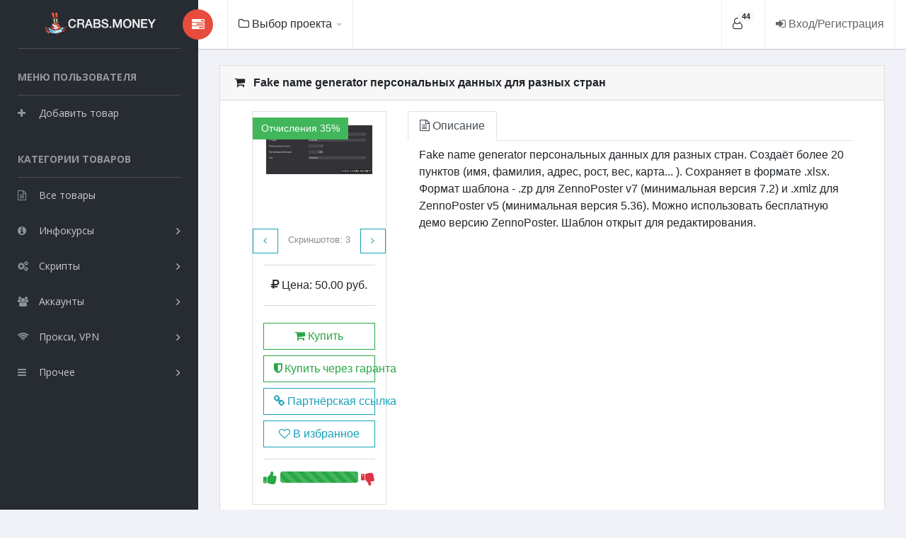

--- FILE ---
content_type: text/html; charset=UTF-8
request_url: https://shop.crabs.money/view?id=36
body_size: 8055
content:
<!DOCTYPE html>
<html>
<head>
<meta charset='utf-8'>
<meta http-equiv="Content-Language" Content="ru">
<link rel='shortcut icon' href='/favicon.ico'>
<meta name='viewport' content='width=device-width, initial-scale=1, maximum-scale=1.0, user-scalable=no'>
<title>Fake name generator персональных данных для разных стран - Купить скрипт онлайн</title>
<meta name="keywords" content="купить,скрипты,онлайн,покупка,cms,кмс,цмс,интернет-магазин,шаблон,бас,зенка,zennoposter,bas,buy,script,скачать,scrypt,приобрести,платно,download,дёшево,со скидкой,промо" />
<meta name="description" content="Fake name generator персональных данных для разных стран. Создаёт более 20 пунктов (имя, фамилия, адрес, рост, вес, карта... ). Сохраняет в формате .xlsx. Шаблон открыт для редактирования." />
<link rel="stylesheet" href="https://crabs.money/static/css/bootstrap.min.css" />
<link rel="stylesheet" href="https://crabs.money/static/css/style.css" />
<link href="https://crabs.money/static/fonts/fa/css/font-awesome.min.css" rel="stylesheet" />
<link href='https://fonts.googleapis.com/css?family=Open+Sans:400,700,800' rel='stylesheet' type='text/css' />
<script src="https://crabs.money/static/js/jquery.min.js"></script>
<script type="text/javascript">var nowsite = 'crabs.money'; var crb_token = '1-c029e51fb5-8188:1821d-3612eef5fe-c263021';</script>
<meta content="https://shop.crabs.money/static/img/uploads/1634651715_81637.png" property="og:image">
<meta content="Fake name generator персональных данных для разных стран" property="og:title">
<meta content="Fake name generator персональных данных для разных стран - Купить скрипт онлайн" property="og:description">
<meta content="https://shop.crabs.money/view?id=36" property="og:url"><script src = "https://www.google.com/recaptcha/api.js?onload=CaptchaCallback&render=explicit" async defer> </script>
<script>
var CaptchaCallback = function() {
grecaptcha.render('logincaptchadiv', {'sitekey' : '6Lc9cZMaAAAAAJQlbbsqaXSpc4xKaHjD8vCe-qtB'});
grecaptcha.render('regcaptchadiv', {'sitekey' : '6Lc9cZMaAAAAAJQlbbsqaXSpc4xKaHjD8vCe-qtB'});
grecaptcha.render('recoverycaptchadiv', {'sitekey' : '6Lc9cZMaAAAAAJQlbbsqaXSpc4xKaHjD8vCe-qtB'});
};
</script>
<!-- Yandex.Metrika counter --> <script type="text/javascript" > (function(m,e,t,r,i,k,a){m[i]=m[i]||function(){(m[i].a=m[i].a||[]).push(arguments)}; m[i].l=1*new Date(); for (var j = 0; j < document.scripts.length; j++) {if (document.scripts[j].src === r) { return; }} k=e.createElement(t),a=e.getElementsByTagName(t)[0],k.async=1,k.src=r,a.parentNode.insertBefore(k,a)}) (window, document, "script", "https://mc.yandex.ru/metrika/tag.js", "ym"); ym(92655752, "init", { clickmap:true, trackLinks:true, accurateTrackBounce:true }); </script> <noscript><div><img src="https://mc.yandex.ru/watch/92655752" style="position:absolute; left:-9999px;" alt="" /></div></noscript> <!-- /Yandex.Metrika counter -->
<!-- Yandex.RTB -->
<script>window.yaContextCb=window.yaContextCb||[]</script>
<script src="https://yandex.ru/ads/system/context.js" async></script>
</head>
<body >

<div class="modal fade" id="modal_login" tabindex="-1" role="dialog" aria-labelledby="modal_loginl" aria-hidden="true">
<div class="modal-dialog" role="document">
<div class="modal-content">
<div class="modal-header">
<h5 class="modal-title" id="modal_loginl"><i class="fa fa-sign-in"></i> Вход</h5>
<button type="button" class="close" data-dismiss="modal" aria-label="Close">
<span aria-hidden="true">&times;</span>
</button>
</div>
<div class="modal-body">
<form id="form_login">
<br />
<div class="form-group"><input type="text" id="wu_login_log" placeholder="Логин" maxlength="20" class="form-control wu_verify_lat"></div>
<div class="form-group"><input type="password" id="wu_login_pass" placeholder="Пароль" maxlength="20" class="form-control"></div>
<div class="row form-group">
<div class="col col-md-12">
<div id="logincaptchadiv"></div>
</div>
</div>
</form>
<center>
<button type="button" id="btn_login" class="btn btn-outline-info btn-lg btn-block" data-loading-text="<i class='fa fa-circle-o-notch fa-spin'></i> Входим">Вход</button>
<br /><br />
<a href="javascript://" data-toggle="modal" data-target="#modal_register" data-dismiss="modal">Регистрация</a>&nbsp;&nbsp;&nbsp;&nbsp;&nbsp;<a href="javascript://" data-toggle="modal" data-target="#modal_recovery" data-dismiss="modal">Восстановление</a></center>
</div>
<div class="modal-footer">
<button type="button" class="btn btn-outline-secondary" data-dismiss="modal">Отмена</button>
</div>
</div>
</div>
</div>

<div class="modal fade" id="modal_register" tabindex="-1" role="dialog" aria-labelledby="reglabel" aria-hidden="true">
<div class="modal-dialog" role="document">
<div class="modal-content">
<div class="modal-header">
<h5 class="modal-title" id="reglabel"><i class="fa fa-user-plus"></i> Регистрация нового пользователя</h5>
<button type="button" class="close" data-dismiss="modal" aria-label="Close">
<span aria-hidden="true">&times;</span>
</button>
</div>
<div class="modal-body">
<form id="form_reg">
<div class="form-group"><input type="text" id="wu_reg_log" placeholder="Логин" maxlength="20" class="form-control wu_verify_lat"></div>
<div class="form-group"><input type="text" id="wu_reg_email" placeholder="E-mail (нужно будет подтвердить)" maxlength="50" class="form-control"></div>
<div class="form-group"><input type="password" id="wu_reg_pass" placeholder="Пароль" maxlength="20" class="form-control"></div>
<div class="form-group"><input type="password" id="wu_reg_pass_re" placeholder="Повтор пароля" maxlength="20" class="form-control"></div>
<div class="row form-group">
<div class="col col-md-12">
<div id="regcaptchadiv"></div>
</div>
</div>
<div class="form-group">
<div class="row">
<div class="col-md-12">
<div class="checkbox">
<label class="switch switch-3d switch-primary mr-3"><input type="checkbox" class="switch-input" id="wu_reg_check" checked="checked"> <span class="switch-label"></span> <span class="switch-handle"></span></label>
Согласен с условиями <a href="https://crabs.money/offer" target="_blank">Публичной оферты</a>
</div>
</div>
</div>
</div>
</form>
<center>
<button type="button" id="btn_register" class="btn btn-outline-info btn-lg btn-block" data-loading-text="<i class='fa fa-circle-o-notch fa-spin'></i> Регистрируемся">Регистрация</button>
</center>
</div>
<div class="modal-footer">
<button type="button" class="btn btn-outline-secondary" data-toggle="modal" data-target="#modal_login" data-dismiss="modal">На форму входа</button>
<button type="button" class="btn btn-outline-secondary" data-dismiss="modal">Отмена</button>
</div>
</div>
</div>
</div>

<div class="modal fade" id="modal_recovery" tabindex="-1" role="dialog" aria-labelledby="reclabel" aria-hidden="true">
<div class="modal-dialog" role="document">
<div class="modal-content">
<div class="modal-header">
<h5 class="modal-title" id="reclabel"><i class="fa fa-unlock-alt"></i> Восстановление пароля</h5>
<button type="button" class="close" data-dismiss="modal" aria-label="Close">
<span aria-hidden="true">&times;</span>
</button>
</div>
<div class="modal-body">
<form id="form_rec">
<div class="form-group"><input type="text" id="wu_rec_mail" placeholder="Логин или E-mail" maxlength="50" class="form-control"></div>
<div class="row form-group">
<div class="col col-md-12">
<div id="recoverycaptchadiv"></div>
</div>
</div>
</form>
<center>
<button type="button" id="btn_rec" class="btn btn-outline-info btn-lg btn-block" data-loading-text="<i class='fa fa-circle-o-notch fa-spin'></i> Восстановление">Восстановить</button>
</center>
</div>
<div class="modal-footer">
<button type="button" class="btn btn-outline-secondary"data-toggle="modal" data-target="#modal_login" data-dismiss="modal">На форму входа</button>
<button type="button" class="btn btn-outline-secondary" data-dismiss="modal">Отмена</button>
</div>
</div>
</div>
</div>

<div class="modal fade" id="modal_nolog_add_item" tabindex="-1" role="dialog" aria-labelledby="reclabel" aria-hidden="true">
<div class="modal-dialog modal-lg" role="document">
<div class="modal-content">
<div class="modal-header">
<h5 class="modal-title"><i class="fa fa-info-circle"></i> Добавление товара</h5>
<button type="button" class="close" data-dismiss="modal" aria-label="Close">
<span aria-hidden="true">&times;</span>
</button>
</div>
<div class="modal-body">
<div class="alert alert-info" role="alert">
<b class="alert-heading">Как добавить свой товар?</b><br />
Это очень легко, просто зарегистрируйтесь на сайте за 30 секунд и нажмите на кнопку "Добавить товар". После модерации его сможет купить любой желающий!
</div>
<div class="alert alert-info" role="alert">
<b class="alert-heading">Более того!</b><br />
Ваш товар <b>могут продавать другие пользователи</b>! Став партнёром, они будут сами рекламировать Ваш товар, получая установленный Вами процент с продаж. К слову, Вы и сами можете таким способом продавать товары других пользователей и получать за это неплохие деньги.
</div>
<div class="alert alert-info" role="alert">
<b class="alert-heading">В кратце:</b><br />
- Продавец загружает товар, установив при этом размер партнёрского вознаграждения.<br />
- Пользователь, желающий продавать этот товар, становится партнёром, получает свою личную ссылку для рекламирования.<br />
- Пользователь продаёт товар по полученной ссылке, получает свой установленный процент, так же сам продавец получает деньги за свой товар.
</div>
<div class="alert alert-info" role="alert">
<b class="alert-heading">На примере:</b><br />
- Вася выставил на продажу свой самописный скрипт за 1000 рублей, установил при этом размер партнёрского вознаграждения в 30%.<br />
- Егор знает, кто данный скрипт может купить, стал партнёром данного товара и скинул потенциальному покупателю полученную партнёрскую ссылку.<br />
- По данной партнёрской ссылке купили скрипт за 1000 рублей.<br />
- Егор получил 300 рублей (партнёрские 30%), Вася получил 700 рублей (оставшиеся 70%), а покупатель получил скрипт. Все довольны и происходит счастье!
</div>
</div>
<div class="modal-footer">
<button type="button" class="btn btn-outline-secondary" data-dismiss="modal">Закрыть</button>
</div>
</div>
</div>
</div>

<aside id="left-panel" class="left-panel">
<nav class="navbar navbar-expand-sm navbar-default">
<div class="navbar-header">
<button class="navbar-toggler" type="button" data-toggle="collapse" data-target="#main-menu" aria-controls="main-menu" aria-expanded="false" aria-label="Toggle navigation">
<i class="fa fa-bars"></i>
</button>
<a class="navbar-brand" href="https://crabs.money"><img src="https://crabs.money/static/img/logo.png" alt="crabs.money"></a>
<a class="navbar-brand hidden" href="/"><img src="https://crabs.money/static/img/logo2.png" alt="crabs.money"></a>
</div>
<div id="main-menu" class="main-menu collapse navbar-collapse">
<ul class="nav navbar-nav">


<h3 class="menu-title">Меню пользователя</h3>
<li>
<a href="javascript://" data-toggle="modal" data-target="#modal_nolog_add_item" data-dismiss="modal"> <i class="menu-icon fa fa-plus"></i>Добавить товар</a>
</li>


<h3 class="menu-title">Категории товаров</h3>
<li>
<a href="/"> <i class="menu-icon fa fa-file-text-o"></i>Все товары</a>
</li>

<li class="menu-item-has-children dropdown">
<a href="javascript://" class="dropdown-toggle" data-toggle="dropdown" aria-haspopup="true" aria-expanded="false"> <i class="menu-icon fa fa-info-circle"></i>Инфокурсы</a>
<ul class="sub-menu children dropdown-menu">
<li><i class="menu-icon fa fa-caret-right"></i><a href="/?cat=1">Все инфокурсы</a></li>
<li><i class="menu-icon fa fa-caret-right"></i><a href="/?cat=1&subcat=1">Деньги, заработок</a></li>
<li><i class="menu-icon fa fa-caret-right"></i><a href="/?cat=1&subcat=2">Компьютер и интернет</a></li>
<li><i class="menu-icon fa fa-caret-right"></i><a href="/?cat=1&subcat=3">Образование, курсы</a></li>
<li><i class="menu-icon fa fa-caret-right"></i><a href="/?cat=1&subcat=4">Маркетинг, реклама</a></li>
<li><i class="menu-icon fa fa-caret-right"></i><a href="/?cat=1&subcat=5">Сетевой маркетинг</a></li>
<li><i class="menu-icon fa fa-caret-right"></i><a href="/?cat=1&subcat=6">Для бизнеса</a></li>
<li><i class="menu-icon fa fa-caret-right"></i><a href="/?cat=1&subcat=7">Развлечения</a></li>
<li><i class="menu-icon fa fa-caret-right"></i><a href="/?cat=1&subcat=8">Отдых и путешествия</a></li>
<li><i class="menu-icon fa fa-caret-right"></i><a href="/?cat=1&subcat=9">Красота и здоровье</a></li>
<li><i class="menu-icon fa fa-caret-right"></i><a href="/?cat=1&subcat=10">Психология</a></li>
<li><i class="menu-icon fa fa-caret-right"></i><a href="/?cat=1&subcat=11">Семья</a></li>
<li><i class="menu-icon fa fa-caret-right"></i><a href="/?cat=1&subcat=12">Спорт</a></li>
<li><i class="menu-icon fa fa-caret-right"></i><a href="/?cat=1&subcat=13">Прочее</a></li>
</ul>
</li>

<li class="menu-item-has-children dropdown">
<a href="javascript://" class="dropdown-toggle" data-toggle="dropdown" aria-haspopup="true" aria-expanded="false"> <i class="menu-icon fa fa-cogs"></i>Скрипты</a>
<ul class="sub-menu children dropdown-menu">
<li><i class="menu-icon fa fa-caret-right"></i><a href="/?cat=2">Все скрипты</a></li>
<li><i class="menu-icon fa fa-caret-right"></i><a href="/?cat=2&subcat=1">Web-скрипты</a></li>
<li><i class="menu-icon fa fa-caret-right"></i><a href="/?cat=2&subcat=2">Шаблоны сайтов</a></li>
<li><i class="menu-icon fa fa-caret-right"></i><a href="/?cat=2&subcat=3">Шаблоны BAS</a></li>
<li><i class="menu-icon fa fa-caret-right"></i><a href="/?cat=2&subcat=4">Шаблоны Zennoposter</a></li>
<li><i class="menu-icon fa fa-caret-right"></i><a href="/?cat=2&subcat=5">Прочие скрипты</a></li>
</ul>
</li>

<li class="menu-item-has-children dropdown">
<a href="javascript://" class="dropdown-toggle" data-toggle="dropdown" aria-haspopup="true" aria-expanded="false"> <i class="menu-icon fa fa-users"></i>Аккаунты</a>
<ul class="sub-menu children dropdown-menu">
<li><i class="menu-icon fa fa-caret-right"></i><a href="/?cat=3">Все аккаунты</a></li>
<li><i class="menu-icon fa fa-caret-right"></i><a href="/?cat=3&subcat=1">ВКонтакте</a></li>
<li><i class="menu-icon fa fa-caret-right"></i><a href="/?cat=3&subcat=2">Одноклассники</a></li>
<li><i class="menu-icon fa fa-caret-right"></i><a href="/?cat=3&subcat=3">Facebook</a></li>
<li><i class="menu-icon fa fa-caret-right"></i><a href="/?cat=3&subcat=4">Instagram</a></li>
<li><i class="menu-icon fa fa-caret-right"></i><a href="/?cat=3&subcat=5">Telegram</a></li>
<li><i class="menu-icon fa fa-caret-right"></i><a href="/?cat=3&subcat=6">Youtube</a></li>
<li><i class="menu-icon fa fa-caret-right"></i><a href="/?cat=3&subcat=7">Twitter</a></li>
<li><i class="menu-icon fa fa-caret-right"></i><a href="/?cat=3&subcat=8">Avito</a></li>
<li><i class="menu-icon fa fa-caret-right"></i><a href="/?cat=3&subcat=9">Юла</a></li>
<li><i class="menu-icon fa fa-caret-right"></i><a href="/?cat=3&subcat=10">Olh.ua</a></li>
<li><i class="menu-icon fa fa-caret-right"></i><a href="/?cat=3&subcat=11">Почтовые сервисы</a></li>
<li><i class="menu-icon fa fa-caret-right"></i><a href="/?cat=3&subcat=12">Аккаунты игр</a></li>
<li><i class="menu-icon fa fa-caret-right"></i><a href="/?cat=3&subcat=13">Прочие аккаунты</a></li>
</ul>
</li>


<li class="menu-item-has-children dropdown">
<a href="javascript://" class="dropdown-toggle" data-toggle="dropdown" aria-haspopup="true" aria-expanded="false"> <i class="menu-icon fa fa-wifi"></i>Прокси, VPN</a>
<ul class="sub-menu children dropdown-menu">
<li><i class="menu-icon fa fa-caret-right"></i><a href="/?cat=4">Все прокси, VPN</a></li>
<li><i class="menu-icon fa fa-caret-right"></i><a href="/?cat=4&subcat=1">IPv4</a></li>
<li><i class="menu-icon fa fa-caret-right"></i><a href="/?cat=4&subcat=2">IPv6</a></li>
<li><i class="menu-icon fa fa-caret-right"></i><a href="/?cat=4&subcat=3">Мобильные</a></li>
<li><i class="menu-icon fa fa-caret-right"></i><a href="/?cat=4&subcat=4">VPN</a></li>
</ul>
</li>


<li class="menu-item-has-children dropdown">
<a href="javascript://" class="dropdown-toggle" data-toggle="dropdown" aria-haspopup="true" aria-expanded="false"> <i class="menu-icon fa fa-reorder"></i>Прочее</a>
<ul class="sub-menu children dropdown-menu">
<li><i class="menu-icon fa fa-caret-right"></i><a href="/?cat=5">Все прочие товары</a></li>
<li><i class="menu-icon fa fa-caret-right"></i><a href="/?cat=5&subcat=1">Базы данных</a></li>
<li><i class="menu-icon fa fa-caret-right"></i><a href="/?cat=5&subcat=2">Программы</a></li>
<li><i class="menu-icon fa fa-caret-right"></i><a href="/?cat=5&subcat=3">Сайты</a></li>
<li><i class="menu-icon fa fa-caret-right"></i><a href="/?cat=5&subcat=4">Домены</a></li>
<li><i class="menu-icon fa fa-caret-right"></i><a href="/?cat=5&subcat=5">Ключи, купоны, баллы</a></li>
<li><i class="menu-icon fa fa-caret-right"></i><a href="/?cat=5&subcat=6">Графика, видео, аудио</a></li>
<li><i class="menu-icon fa fa-caret-right"></i><a href="/?cat=5&subcat=7">Услуги</a></li>
<li><i class="menu-icon fa fa-caret-right"></i><a href="/?cat=5&subcat=8">Остальное</a></li>
</ul>
</li>

</ul>
</div>
</nav>
</aside>

<div id="right-panel" class="right-panel">
<header id="header" class="header">
<div class="header-menu">
<div class="col-sm-4">
<a id="menuToggle" class="menutoggle pull-left"><i class="fa fa fa-tasks"></i></a>
<div class="header-left">

<ul class="wu-nav">
<li class="dropdown ltmenu">
<a href="javascript://" class="dropdown-toggle" data-toggle="dropdown" aria-haspopup="true" aria-expanded="false">
<i class="fa fa-folder-o"></i>
<span class="mobhide">Выбор проекта</span>
<span class="caret caret-tp"></span>
</a>
<ul class="user-menu dropdown-menu">
<li>
<a href="https://garant.crabs.money">
<i class="fa fa-shield"></i>
<span>Гарант</span>
</a>
</li>
<li>
<a href="https://shop.crabs.money">
<i class="fa fa-shopping-cart"></i>
<span>Магазин</span>
</a>
</li>
<li>
<a href="https://blog.crabs.money">
<i class="fa fa-pencil-square-o"></i>
<span>Блог</span>
</a>
</li>
<li>
<a href="https://proxy.crabs.money">
<i class="fa fa-server"></i>
<span>Прокси</span>
</a>
</li>
<li>
<a href="https://news.crabs.money">
<i class="fa fa-newspaper-o"></i>
<span>Новости</span>
</a>
</li>
<li>
<a href="https://tools.crabs.money">
<i class="fa fa-wrench"></i>
<span>Инструменты</span>
</a>
</li>
</ul>
</li>
</ul>

</div>
</div>
<div class="col-sm-8 mtopright float-right">
<div class="header-left float-right">
<ul class="wu-nav">
<li class="dropdown" id="menu_online">
<a href="javascript://" class="dropdown-toggle" data-toggle="dropdown" aria-haspopup="true" aria-expanded="false">
<i class="fa fa-user-o"></i>
<span class="badge badge-hero badge-light">44</span>
</a>
<div class="popup dropdown-menu">
<div class="popup-header">
<span>Онлайн</span>
</div>
<ul class="activity" id="menu_onlinev">
</ul>
</div>
</li>
<li>
<a href="javascript://" data-toggle="modal" data-target="#modal_login">
<i class="fa fa-sign-in"></i>
<span>Вход/Регистрация</span>
</a>
</li>
</ul>
</div>
</div>
</div>
</header>
<div class="content mt-3"><!-- Контент -->

<link href="https://crabs.money/static/js/flexslider/slider.css" rel="stylesheet" type="text/css">
<div class="col-md-12">
<div class="card">
<div class="card-header">
<i class="mr-2 fa fa-shopping-cart"></i>
<strong class="card-title">Fake name generator персональных данных для разных стран</strong>
</div>
<div class="card-body">

<div class="col-md-12">
<div class="col-lg-3 col-md-6">
<div class="card">
<div class="card-body">
<div class="mx-auto d-block">
<span class="crb_img_label" data-toggle="tooltip" data-placement="bottom" data-original-title='Вы получите 17.50 руб. за продажу данного товара'>Отчисления 35%</span><div class="flexslider shop-imgs-col">
<ul class="slides lightgallerys">
<li data-src="/static/img/uploads/1634651715_81637.png" data-sub-html="Fake name generator персональных данных для разных стран">
<img class="cspoint" src="/static/img/uploads/1634651715_81637.png" alt="Fake name generator персональных данных для разных стран" />
</li>
<li data-src="/static/img/uploads/1634651715_13844.png" data-sub-html="Fake name generator персональных данных для разных стран">
<img class="cspoint" src="/static/img/uploads/1634651715_13844.png" alt="Fake name generator персональных данных для разных стран" />
</li>
<li data-src="/static/img/uploads/1634651715_46002.png" data-sub-html="Fake name generator персональных данных для разных стран">
<img class="cspoint" src="/static/img/uploads/1634651715_46002.png" alt="Fake name generator персональных данных для разных стран" />
</li>
</ul>
</div>
<div class="custom-navigation row">
<div class="col-md-2 col-lg-2 p-0">
<a href="#" class="flex-prev btn btn-outline-info btn-sm"><i class="fa fa-angle-left"></i></a>
</div>
<div class="col-md-8 col-lg-8 imghow"><small class="text-muted">Скриншотов: 3</small></div>
<div class="col-md-2 col-lg-2 p-0">
<a href="#" class="flex-next btn btn-outline-info btn-sm float-right"><i class="fa fa-angle-right"></i></a>
</div>
</div>
<hr>
<div class="location text-sm-center mt-2 mb-1"><i class="fa fa-rub"></i> Цена: 50.00 руб.</div>
<hr>
<div class="card-text text-sm-center">
<a href="#modal_igobuy" role="button" data-toggle="modal" class="btn btn-outline-success btn-block mt-2"><i class="fa fa-shopping-cart"></i> Купить</a>
<a href="#modal_igobuy_grnt" role="button" data-toggle="modal" class="btn btn-outline-success btn-block mt-2"><i class="fa fa-shield"></i> Купить через гаранта</a><a href="#modal_p_link" role="button" data-toggle="modal" class="btn btn-outline-info btn-block mt-2"><i class="fa fa-link"></i> Партнёрская ссылка</a><a href="javascript://" class="btn btn-outline-info btn-block mt-2" id="btn_fav_add" data-loading-text="<i class='fa fa-circle-o-notch fa-spin'></i> Добавляем" ><i class="fa fa-heart-o"></i> В избранное</a>
<a href="javascript://" class="btn btn-outline-info btn-block mt-2" id="btn_fav_del" data-loading-text="<i class='fa fa-circle-o-notch fa-spin'></i> Убираем" style="display: none"><i class="fa fa-heart"></i> Убрать из избранного</a>
</div>
<hr>
<div class="likeprogress mt-2 mb-2">
<a href="javascript://" id="like_plus" class="text-success float-left mr-1" data-loading-text="<i class='fa fa-circle-o-notch fa-spin'></i>"><i class="fa fa-thumbs-up"></i></a>
<div class="progress" id="likeres">
<div class="progress-bar bg-success progress-bar-striped" role="progressbar" style="width: 100%" aria-valuenow="100" aria-valuemin="0" data-toggle="tooltip" data-placement="bottom" data-original-title="Голосов: 1"></div>
<div class="progress-bar bg-danger progress-bar-striped" role="progressbar" style="width: 0%" aria-valuenow="0" aria-valuemin="0" data-toggle="tooltip" data-placement="bottom" data-original-title="Голосов: 0"></div>
</div>
<a href="javascript://" id="like_minus" class="text-danger float-right" data-loading-text="<i class='fa fa-circle-o-notch fa-spin'></i>"><i class="fa fa-thumbs-down"></i></a>
</div>
</div>
</div>
</div>
</div>


<div class="col-lg-9 col-md-6">

<ul class="nav nav-tabs">
<li class="nav-item">
<a class="nav-link active" href="javascript://"><i class="fa fa-file-text-o"></i> Описание</a>
</li>
</ul>
<div class="tab-content pl-3 pt-2">
<div class="tab-pane fade show active page-crabs-content">
Fake name generator персональных данных для разных стран. Создаёт более 20 пунктов (имя, фамилия, адрес, рост, вес, карта... ).&nbsp;<span style="color: #212529"><span style="font-size: medium">Сохраняет в формате .xlsx. Формат шаблона - .zp для ZennoPoster v7 (минимальная версия 7.2) и .xmlz для ZennoPoster v5 (минимальная версия 5.36). Можно использовать бесплатную демо версию ZennoPoster. Шаблон открыт для редактирования.</span></span></div>
</div>

<br />

</div>
</div>
<br />

<div class="col-md-12">
<ul class="nav nav-tabs">
<li class="nav-item">
<a class="nav-link active" href="javascript://"><i class="fa fa-info-circle"></i> Информация</a>
</li>
</ul>
<div class="tab-content pl-3 pt-2">
<div class="tab-pane fade show active">


<div class="row block">
<div class="col-md-6">

<div class="table-responsive td-2-rem">
<table class="table table-striped mb-0">
<tbody>
<tr>
<th>Категория:</th>
<td>
<a href="/?cat=2">Скрипты</a> <i class="fa fa-angle-right"></i> <a href="/?cat=2&subcat=4">Шаблоны Zennoposter</a></td>
</tr>
<tr>
<th>Рейтинг товара:</th>
<td>1</td>
</tr>
<tr>
<th>Количество:</th>
<td>
Бесконечно</td>
</tr>
<tr>
<th>Дата добавления:</th>
<td>19 октября 2021 в 16:55</td>
</tr>
</tbody>
</table>
</div>

</div>
<div class="col-md-6">

<div class="table-responsive td-2-rem">
<table class="table table-striped">
<tbody>
<tr>
<th>Продавец:</th>
<td>
<a href="/?usr=46" data-toggle="tooltip" data-placement="bottom" data-original-title="Все товары продавца">Eddy</a></td>
</tr>
<tr>
<th>Рейтинг продавца:</th>
<td>0.22</td>
</tr>
<tr>
<th>Просмотров:</th>
<td>
879</td>
</tr>
<tr>
<th>Комментариев:</th>
<td>0</td>
</tr>
</tbody>
</table>
</div>

</div>
</div>

</div>
</div>


<ul class="nav nav-tabs mt-3">
<li class="nav-item">
<a class="nav-link active" href="javascript://"><i class="fa fa-comments-o"></i> Комментарии</a>
</li>
</ul>
<div class="tab-content pl-3 pt-2">
<div class="tab-pane fade show active">

<div id="ajax_content">
<div class="alert alert-info mt-2">Комментариев нет</div><div class="alert alert-info mt-2" id="new-comment-post">Авторизуйтесь для добавления комментария</div>
</div>

</div>
</div>

<!--noindex-->
<br />
<ul class="nav nav-tabs">
<li class="nav-item">
<a class="nav-link active" href="javascript://"><i class="fa fa-pencil-square-o"></i> Похожие товары</a>
</li>
</ul>
<div class="tab-content pl-3 pt-2">
<div class="tab-pane fade show active">
<div class="row block">

<div class="col-md-3">
<center>
<a href="/view?id=76" class="related-post">
<img src="/static/img/uploads/1674139785_39099.jpg" alt="Первонах для Телеграм - ваш комментарий всегда будет первый" /><br />
</a>
<a href="/view?id=76" class="related-post-a">
Первонах для Телеграм - ваш комментарий всегда будет первый</a>
<br />
</center>
</div>
<div class="col-md-3">
<center>
<a href="/view?id=37" class="related-post">
<img src="/static/img/uploads/1634865056_81655.png" alt="Сортировщик email по доменам" /><br />
</a>
<a href="/view?id=37" class="related-post-a">
Сортировщик email по доменам</a>
<br />
</center>
</div>
<div class="col-md-3">
<center>
<a href="/view?id=22" class="related-post">
<img src="/static/img/uploads/1617117293_22281.png" alt="Блог под CPA партнерки с автоматическим наполнением по ключевым словам" /><br />
</a>
<a href="/view?id=22" class="related-post-a">
Блог под CPA партнерки с автоматическим наполнением по ключевым словам</a>
<br />
</center>
</div>
<div class="col-md-3">
<center>
<a href="/view?id=74" class="related-post">
<img src="/static/img/uploads/1672077958_15256.png" alt="Парсер Whatsapp групп - названия, число участников" /><br />
</a>
<a href="/view?id=74" class="related-post-a">
Парсер Whatsapp групп - названия, число участников</a>
<br />
</center>
</div>

</div>
</div>
</div>
<!--/noindex-->

<br />


</div>
</div>
</div>
</div>

<div class="modal fade" id="modal_sort" tabindex="-1" role="dialog" aria-labelledby="reclabel" aria-hidden="true">
<div class="modal-dialog" role="document">
<div class="modal-content">
<div class="modal-header">
<h5 class="modal-title"><i class="fa fa-sort-amount-asc"></i> Сортировка товаров</h5>
<button type="button" class="close" data-dismiss="modal" aria-label="Close">
<span aria-hidden="true">&times;</span>
</button>
</div>
<div class="modal-body">
<div class="form-group">
<label for="gosort" class="form-control-label">Выберите способ сортировки:</label>
<select id="gosort" class="form-control">
<option value="0" selected="selected">По популярности</option>
<option value="1">Сначала новые</option>
</select>
</div>
</div>
<div class="modal-footer">
<button class="btn btn-outline-info" id="btn_sort" data-loading-text="<i class='fa fa-circle-o-notch fa-spin'></i> Сохраняем">Сохранить</button>
<button type="button" class="btn btn-outline-secondary" data-dismiss="modal">Отмена</button>
</div>
</div>
</div>
</div>

<div class="modal fade" id="modal_p_link" tabindex="-1" role="dialog" aria-labelledby="reclabel" aria-hidden="true">
<div class="modal-dialog" role="document">
<div class="modal-content">
<div class="modal-header">
<h5 class="modal-title"><i class="fa fa-link"></i> Партнёрская ссылка</h5>
<button type="button" class="close" data-dismiss="modal" aria-label="Close">
<span aria-hidden="true">&times;</span>
</button>
</div>
<div class="modal-body">
<div class="alert alert-info"><center>С каждой продажи товара по Вашей ссылке, Вы получите <b>17.50</b> руб. Авторизуйтесь, чтобы получить партнёрскую ссылку.</center></div>
</div>
<div class="modal-footer">
<button type="button" class="btn btn-outline-secondary" data-dismiss="modal">Закрыть</button>
</div>
</div>
</div>
</div>

<div class="modal fade" id="modal_igobuy_grnt" tabindex="-1" role="dialog" aria-labelledby="reclabel" aria-hidden="true">
<div class="modal-dialog" role="document">
<div class="modal-content">
<div class="modal-header">
<h5 class="modal-title"><i class="fa fa-shield"></i> Покупка товара через гаранта</h5>
<button type="button" class="close" data-dismiss="modal" aria-label="Close">
<span aria-hidden="true">&times;</span>
</button>
</div>
<div class="modal-body">
<div class="alert alert-info"><center>Продавец получит средства только после того, как Вы проверите товар. Авторизуйтесь, чтобы совершить безопасную покупку.</center></div>
</div>
<div class="modal-footer">
<button type="button" class="btn btn-outline-secondary" data-dismiss="modal">Закрыть</button>
</div>
</div>
</div>
</div>

<div class="modal fade" id="modal_igobuy" tabindex="-1" role="dialog" aria-labelledby="reclabel" aria-hidden="true">
<div class="modal-dialog" role="document">
<div class="modal-content">
<div class="modal-header">
<h5 class="modal-title"><i class="fa fa-shopping-cart"></i> Покупка товара</h5>
<button type="button" class="close" data-dismiss="modal" aria-label="Close">
<span aria-hidden="true">&times;</span>
</button>
</div>
<div class="modal-body">
<div class="alert alert-success"><center>
После оплаты счёта, Вы получите товар на указанный E-mail. Ссылка на скачивание действительна в течении 24 часов.
</center></div>
<div class="form-group">
<label for="fbuy_ps" class="form-control-label">Способ оплаты:</label>
<select id="fbuy_ps" class="form-control">
<option value="1">ЮMoney / Банковская карта</option>
<!--<option value="2">Qiwi / Банковская карта</option>-->
<!--<option value="3">Payeer</option>-->
<!--<option value="4">FreeKassa</option>-->
</select>
</div>
<div class="form-group">
<label for="fbuy_em" class="form-control-label">Ваш E-mail:</label>
<input type="text" placeholder="Введите Ваш E-mail" id="fbuy_em" class="form-control" />
</div>
</div>
<div class="modal-footer">
<small class="text-muted2">Покупая товар, Вы соглашаетесь с условиями <a href="https://crabs.money/offer" target="_blank">Публичной оферты</a></small>
<button class="btn btn-success" id="btn_buy" data-loading-text="<i class='fa fa-circle-o-notch fa-spin'></i> Покупаем">Купить</button>
<button type="button" class="btn btn-outline-secondary" data-dismiss="modal">Отмена</button>
</div>
</div>
</div>
</div>
<div id="crb_res"></div>

<link href="https://crabs.money/static/js/lg/css/lightgallery.min.css" rel="stylesheet">
<script src="https://crabs.money/static/js/lg/js/picturefill.min.js"></script>
<script src="https://crabs.money/static/js/lg/js/lightgallery.min.js"></script>
<script src="https://crabs.money/static/js/lg/js/lg-fullscreen.js"></script>
<script src="https://crabs.money/static/js/lg/js/lg-thumbnail.js"></script>
<script src="https://crabs.money/static/js/lg/js/lg-video.js"></script>
<script src="https://crabs.money/static/js/lg/js/lg-autoplay.js"></script>
<script src="https://crabs.money/static/js/lg/js/lg-zoom.js"></script>
<script src="https://crabs.money/static/js/lg/js/lg-pager.js"></script>
<script src="https://crabs.money/static/js/lg/js/jquery.mousewheel.min.js"></script>

<script type="text/javascript" src="https://crabs.money/static/js/flexslider/slider.min.js"></script>

<script type="text/javascript">
//Цена
$('#fbuy_how').bind("change keyup paste input", function() {
var howz = $(this).val();
var ecost = howz*50.00;
$('#fbuy_ecost').val(ecost+' руб.');
});
$('#gfbuy_how').bind("change keyup paste input", function() {
var howz = $(this).val();
var ecost = howz*50.00;
$('#gfbuy_ecost').val(ecost+' руб.');
});
$('#like_plus').click(function(){
wu_notif('Авторизуйтесь для голосования', 'danger');
});
$('#like_minus').click(function(){
wu_notif('Авторизуйтесь для голосования', 'danger');
});

//Покупка товара без регистрации
$('#btn_buy').click(function(){
$('#btn_buy').button('loading');
var ps = $('#fbuy_ps').val();
var em = $('#fbuy_em').val();
$.ajax({
type: 'POST',
url: '/actions/usr_item_buy_noreg.php',
data: {'id': '36', 'ps': ps, 'em': em,  'token': crb_token},
cache: false,
success: function(res){
$('#btn_buy').button('reset');
if (res == 'ex') {
wu_notif('Товар закончился', 'danger');
}
else if (res == 'em') {
wu_notif('Введите E-mail', 'danger');
}
else if (res == 'em2') {
wu_notif('Введите валидный E-mail адрес', 'danger');
}
else if (res == 'imin') {
wu_notif('Минимальное количество к покупке - 0', 'danger');
}
else if (res == 'imax') {
wu_notif('Максимальное количество к покупке - 0', 'danger');
}
else if (res == 'error') {
wu_notif('Ошибка', 'danger');
}
else {
$('#crb_res').html(res);
}
},
error: function(){
$('#btn_buy').button('reset');
wu_server_error();
}
});
});



//Сортировка
$('#btn_sort').click(function(){
$('#btn_sort').button('loading');
var ty = $('#gosort').val();
$.ajax({
type: 'POST',
url: '/actions/usr_shop_sorting.php',
data: {'ty': ty, 'token': crb_token},
cache: false,
success: function(res){
$('#btn_sort').button('reset');
if (res == '0') {
wu_notif('Данная сортировка уже используется', 'danger');
}
if (res == '1') {
location.reload();
}
if (res == 'error') {
wu_notif('Ошибка', 'danger');
}
},
error: function(){
$('#btn_sort').button('reset');
wu_server_error();
}
});
});

$(function() {
//Свечение комментов
var dochash = document.location.hash;
if (dochash.indexOf('wu-comment-') != -1) {
$('html, body').animate({
scrollTop: $(dochash).offset().top
}, 500);
$(dochash).addClass("highlight-comment");
setTimeout(function() {
$(dochash).toggleClass("highlight-comment");
}, 2500);
}

//LG
$(".lightgallerys").lightGallery();
PR.prettyPrint();

//Слайдер
$('.flexslider').flexslider({
animation: "slide",
animationLoop: true,
controlsContainer: $(".custom-controls-container"),
customDirectionNav: $(".custom-navigation a")
});

});


//В избранное
$('#btn_fav_add').click(function(){
$('#btn_fav_add').button('loading');
$.ajax({
type: 'POST',
url: '/actions/usr_item_fav_add.php',
data: {'id': '36', 'token': crb_token},
cache: false,
success: function(res){
$('#btn_fav_add').button('reset');
if (res == 'auth') {
wu_notif('Вы не авторизованы', 'danger');
}
if (res == 'no') {
wu_notif('Товар уже в избранном', 'danger');
}
if (res == '1') {
wu_notif('Добавлено в избранное', 'success');
$('#btn_fav_add').hide();
$('#btn_fav_del').show();
}
if (res == 'error') {
wu_notif('Ошибка', 'danger');
}
},
error: function(){
$('#btn_fav_add').button('reset');
wu_server_error();
}
});
});

//Удаление из избранного
$('#btn_fav_del').click(function(){
$('#btn_fav_del').button('loading');
$.ajax({
type: 'POST',
url: '/actions/usr_item_fav_del.php',
data: {'id': '36', 'token': crb_token},
cache: false,
success: function(res){
$('#btn_fav_del').button('reset');
if (res == 'auth') {
wu_notif('Вы не авторизованы', 'danger');
}
if (res == 'no') {
wu_notif('Товар не в избранном', 'danger');
}
if (res == '1') {
wu_notif('Удалено из избранного', 'success');
$('#btn_fav_del').hide();
$('#btn_fav_add').show();
}
if (res == 'error') {
wu_notif('Ошибка', 'danger');
}
},
error: function(){
$('#btn_fav_del').button('reset');
wu_server_error();
}
});
});

//Комментарии
function comm_reply_open(id){
wu_notif('Вы не авторизованы', 'danger');
}


function comm_like(id){
wu_notif('Вы не авторизованы', 'danger');
};

function comm_dislike(id){
wu_notif('Вы не авторизованы', 'danger');
};
</script>

<!-- /Контент -->

</div>
</div>

<script src="https://crabs.money/static/js/popper.min.js"></script>
<script src="https://crabs.money/static/js/plugins.js"></script>
<script src="https://crabs.money/static/js/main.js"></script>


</body>
</html>

--- FILE ---
content_type: text/html; charset=utf-8
request_url: https://www.google.com/recaptcha/api2/anchor?ar=1&k=6Lc9cZMaAAAAAJQlbbsqaXSpc4xKaHjD8vCe-qtB&co=aHR0cHM6Ly9zaG9wLmNyYWJzLm1vbmV5OjQ0Mw..&hl=en&v=PoyoqOPhxBO7pBk68S4YbpHZ&size=normal&anchor-ms=20000&execute-ms=30000&cb=v9pw41t45luc
body_size: 49220
content:
<!DOCTYPE HTML><html dir="ltr" lang="en"><head><meta http-equiv="Content-Type" content="text/html; charset=UTF-8">
<meta http-equiv="X-UA-Compatible" content="IE=edge">
<title>reCAPTCHA</title>
<style type="text/css">
/* cyrillic-ext */
@font-face {
  font-family: 'Roboto';
  font-style: normal;
  font-weight: 400;
  font-stretch: 100%;
  src: url(//fonts.gstatic.com/s/roboto/v48/KFO7CnqEu92Fr1ME7kSn66aGLdTylUAMa3GUBHMdazTgWw.woff2) format('woff2');
  unicode-range: U+0460-052F, U+1C80-1C8A, U+20B4, U+2DE0-2DFF, U+A640-A69F, U+FE2E-FE2F;
}
/* cyrillic */
@font-face {
  font-family: 'Roboto';
  font-style: normal;
  font-weight: 400;
  font-stretch: 100%;
  src: url(//fonts.gstatic.com/s/roboto/v48/KFO7CnqEu92Fr1ME7kSn66aGLdTylUAMa3iUBHMdazTgWw.woff2) format('woff2');
  unicode-range: U+0301, U+0400-045F, U+0490-0491, U+04B0-04B1, U+2116;
}
/* greek-ext */
@font-face {
  font-family: 'Roboto';
  font-style: normal;
  font-weight: 400;
  font-stretch: 100%;
  src: url(//fonts.gstatic.com/s/roboto/v48/KFO7CnqEu92Fr1ME7kSn66aGLdTylUAMa3CUBHMdazTgWw.woff2) format('woff2');
  unicode-range: U+1F00-1FFF;
}
/* greek */
@font-face {
  font-family: 'Roboto';
  font-style: normal;
  font-weight: 400;
  font-stretch: 100%;
  src: url(//fonts.gstatic.com/s/roboto/v48/KFO7CnqEu92Fr1ME7kSn66aGLdTylUAMa3-UBHMdazTgWw.woff2) format('woff2');
  unicode-range: U+0370-0377, U+037A-037F, U+0384-038A, U+038C, U+038E-03A1, U+03A3-03FF;
}
/* math */
@font-face {
  font-family: 'Roboto';
  font-style: normal;
  font-weight: 400;
  font-stretch: 100%;
  src: url(//fonts.gstatic.com/s/roboto/v48/KFO7CnqEu92Fr1ME7kSn66aGLdTylUAMawCUBHMdazTgWw.woff2) format('woff2');
  unicode-range: U+0302-0303, U+0305, U+0307-0308, U+0310, U+0312, U+0315, U+031A, U+0326-0327, U+032C, U+032F-0330, U+0332-0333, U+0338, U+033A, U+0346, U+034D, U+0391-03A1, U+03A3-03A9, U+03B1-03C9, U+03D1, U+03D5-03D6, U+03F0-03F1, U+03F4-03F5, U+2016-2017, U+2034-2038, U+203C, U+2040, U+2043, U+2047, U+2050, U+2057, U+205F, U+2070-2071, U+2074-208E, U+2090-209C, U+20D0-20DC, U+20E1, U+20E5-20EF, U+2100-2112, U+2114-2115, U+2117-2121, U+2123-214F, U+2190, U+2192, U+2194-21AE, U+21B0-21E5, U+21F1-21F2, U+21F4-2211, U+2213-2214, U+2216-22FF, U+2308-230B, U+2310, U+2319, U+231C-2321, U+2336-237A, U+237C, U+2395, U+239B-23B7, U+23D0, U+23DC-23E1, U+2474-2475, U+25AF, U+25B3, U+25B7, U+25BD, U+25C1, U+25CA, U+25CC, U+25FB, U+266D-266F, U+27C0-27FF, U+2900-2AFF, U+2B0E-2B11, U+2B30-2B4C, U+2BFE, U+3030, U+FF5B, U+FF5D, U+1D400-1D7FF, U+1EE00-1EEFF;
}
/* symbols */
@font-face {
  font-family: 'Roboto';
  font-style: normal;
  font-weight: 400;
  font-stretch: 100%;
  src: url(//fonts.gstatic.com/s/roboto/v48/KFO7CnqEu92Fr1ME7kSn66aGLdTylUAMaxKUBHMdazTgWw.woff2) format('woff2');
  unicode-range: U+0001-000C, U+000E-001F, U+007F-009F, U+20DD-20E0, U+20E2-20E4, U+2150-218F, U+2190, U+2192, U+2194-2199, U+21AF, U+21E6-21F0, U+21F3, U+2218-2219, U+2299, U+22C4-22C6, U+2300-243F, U+2440-244A, U+2460-24FF, U+25A0-27BF, U+2800-28FF, U+2921-2922, U+2981, U+29BF, U+29EB, U+2B00-2BFF, U+4DC0-4DFF, U+FFF9-FFFB, U+10140-1018E, U+10190-1019C, U+101A0, U+101D0-101FD, U+102E0-102FB, U+10E60-10E7E, U+1D2C0-1D2D3, U+1D2E0-1D37F, U+1F000-1F0FF, U+1F100-1F1AD, U+1F1E6-1F1FF, U+1F30D-1F30F, U+1F315, U+1F31C, U+1F31E, U+1F320-1F32C, U+1F336, U+1F378, U+1F37D, U+1F382, U+1F393-1F39F, U+1F3A7-1F3A8, U+1F3AC-1F3AF, U+1F3C2, U+1F3C4-1F3C6, U+1F3CA-1F3CE, U+1F3D4-1F3E0, U+1F3ED, U+1F3F1-1F3F3, U+1F3F5-1F3F7, U+1F408, U+1F415, U+1F41F, U+1F426, U+1F43F, U+1F441-1F442, U+1F444, U+1F446-1F449, U+1F44C-1F44E, U+1F453, U+1F46A, U+1F47D, U+1F4A3, U+1F4B0, U+1F4B3, U+1F4B9, U+1F4BB, U+1F4BF, U+1F4C8-1F4CB, U+1F4D6, U+1F4DA, U+1F4DF, U+1F4E3-1F4E6, U+1F4EA-1F4ED, U+1F4F7, U+1F4F9-1F4FB, U+1F4FD-1F4FE, U+1F503, U+1F507-1F50B, U+1F50D, U+1F512-1F513, U+1F53E-1F54A, U+1F54F-1F5FA, U+1F610, U+1F650-1F67F, U+1F687, U+1F68D, U+1F691, U+1F694, U+1F698, U+1F6AD, U+1F6B2, U+1F6B9-1F6BA, U+1F6BC, U+1F6C6-1F6CF, U+1F6D3-1F6D7, U+1F6E0-1F6EA, U+1F6F0-1F6F3, U+1F6F7-1F6FC, U+1F700-1F7FF, U+1F800-1F80B, U+1F810-1F847, U+1F850-1F859, U+1F860-1F887, U+1F890-1F8AD, U+1F8B0-1F8BB, U+1F8C0-1F8C1, U+1F900-1F90B, U+1F93B, U+1F946, U+1F984, U+1F996, U+1F9E9, U+1FA00-1FA6F, U+1FA70-1FA7C, U+1FA80-1FA89, U+1FA8F-1FAC6, U+1FACE-1FADC, U+1FADF-1FAE9, U+1FAF0-1FAF8, U+1FB00-1FBFF;
}
/* vietnamese */
@font-face {
  font-family: 'Roboto';
  font-style: normal;
  font-weight: 400;
  font-stretch: 100%;
  src: url(//fonts.gstatic.com/s/roboto/v48/KFO7CnqEu92Fr1ME7kSn66aGLdTylUAMa3OUBHMdazTgWw.woff2) format('woff2');
  unicode-range: U+0102-0103, U+0110-0111, U+0128-0129, U+0168-0169, U+01A0-01A1, U+01AF-01B0, U+0300-0301, U+0303-0304, U+0308-0309, U+0323, U+0329, U+1EA0-1EF9, U+20AB;
}
/* latin-ext */
@font-face {
  font-family: 'Roboto';
  font-style: normal;
  font-weight: 400;
  font-stretch: 100%;
  src: url(//fonts.gstatic.com/s/roboto/v48/KFO7CnqEu92Fr1ME7kSn66aGLdTylUAMa3KUBHMdazTgWw.woff2) format('woff2');
  unicode-range: U+0100-02BA, U+02BD-02C5, U+02C7-02CC, U+02CE-02D7, U+02DD-02FF, U+0304, U+0308, U+0329, U+1D00-1DBF, U+1E00-1E9F, U+1EF2-1EFF, U+2020, U+20A0-20AB, U+20AD-20C0, U+2113, U+2C60-2C7F, U+A720-A7FF;
}
/* latin */
@font-face {
  font-family: 'Roboto';
  font-style: normal;
  font-weight: 400;
  font-stretch: 100%;
  src: url(//fonts.gstatic.com/s/roboto/v48/KFO7CnqEu92Fr1ME7kSn66aGLdTylUAMa3yUBHMdazQ.woff2) format('woff2');
  unicode-range: U+0000-00FF, U+0131, U+0152-0153, U+02BB-02BC, U+02C6, U+02DA, U+02DC, U+0304, U+0308, U+0329, U+2000-206F, U+20AC, U+2122, U+2191, U+2193, U+2212, U+2215, U+FEFF, U+FFFD;
}
/* cyrillic-ext */
@font-face {
  font-family: 'Roboto';
  font-style: normal;
  font-weight: 500;
  font-stretch: 100%;
  src: url(//fonts.gstatic.com/s/roboto/v48/KFO7CnqEu92Fr1ME7kSn66aGLdTylUAMa3GUBHMdazTgWw.woff2) format('woff2');
  unicode-range: U+0460-052F, U+1C80-1C8A, U+20B4, U+2DE0-2DFF, U+A640-A69F, U+FE2E-FE2F;
}
/* cyrillic */
@font-face {
  font-family: 'Roboto';
  font-style: normal;
  font-weight: 500;
  font-stretch: 100%;
  src: url(//fonts.gstatic.com/s/roboto/v48/KFO7CnqEu92Fr1ME7kSn66aGLdTylUAMa3iUBHMdazTgWw.woff2) format('woff2');
  unicode-range: U+0301, U+0400-045F, U+0490-0491, U+04B0-04B1, U+2116;
}
/* greek-ext */
@font-face {
  font-family: 'Roboto';
  font-style: normal;
  font-weight: 500;
  font-stretch: 100%;
  src: url(//fonts.gstatic.com/s/roboto/v48/KFO7CnqEu92Fr1ME7kSn66aGLdTylUAMa3CUBHMdazTgWw.woff2) format('woff2');
  unicode-range: U+1F00-1FFF;
}
/* greek */
@font-face {
  font-family: 'Roboto';
  font-style: normal;
  font-weight: 500;
  font-stretch: 100%;
  src: url(//fonts.gstatic.com/s/roboto/v48/KFO7CnqEu92Fr1ME7kSn66aGLdTylUAMa3-UBHMdazTgWw.woff2) format('woff2');
  unicode-range: U+0370-0377, U+037A-037F, U+0384-038A, U+038C, U+038E-03A1, U+03A3-03FF;
}
/* math */
@font-face {
  font-family: 'Roboto';
  font-style: normal;
  font-weight: 500;
  font-stretch: 100%;
  src: url(//fonts.gstatic.com/s/roboto/v48/KFO7CnqEu92Fr1ME7kSn66aGLdTylUAMawCUBHMdazTgWw.woff2) format('woff2');
  unicode-range: U+0302-0303, U+0305, U+0307-0308, U+0310, U+0312, U+0315, U+031A, U+0326-0327, U+032C, U+032F-0330, U+0332-0333, U+0338, U+033A, U+0346, U+034D, U+0391-03A1, U+03A3-03A9, U+03B1-03C9, U+03D1, U+03D5-03D6, U+03F0-03F1, U+03F4-03F5, U+2016-2017, U+2034-2038, U+203C, U+2040, U+2043, U+2047, U+2050, U+2057, U+205F, U+2070-2071, U+2074-208E, U+2090-209C, U+20D0-20DC, U+20E1, U+20E5-20EF, U+2100-2112, U+2114-2115, U+2117-2121, U+2123-214F, U+2190, U+2192, U+2194-21AE, U+21B0-21E5, U+21F1-21F2, U+21F4-2211, U+2213-2214, U+2216-22FF, U+2308-230B, U+2310, U+2319, U+231C-2321, U+2336-237A, U+237C, U+2395, U+239B-23B7, U+23D0, U+23DC-23E1, U+2474-2475, U+25AF, U+25B3, U+25B7, U+25BD, U+25C1, U+25CA, U+25CC, U+25FB, U+266D-266F, U+27C0-27FF, U+2900-2AFF, U+2B0E-2B11, U+2B30-2B4C, U+2BFE, U+3030, U+FF5B, U+FF5D, U+1D400-1D7FF, U+1EE00-1EEFF;
}
/* symbols */
@font-face {
  font-family: 'Roboto';
  font-style: normal;
  font-weight: 500;
  font-stretch: 100%;
  src: url(//fonts.gstatic.com/s/roboto/v48/KFO7CnqEu92Fr1ME7kSn66aGLdTylUAMaxKUBHMdazTgWw.woff2) format('woff2');
  unicode-range: U+0001-000C, U+000E-001F, U+007F-009F, U+20DD-20E0, U+20E2-20E4, U+2150-218F, U+2190, U+2192, U+2194-2199, U+21AF, U+21E6-21F0, U+21F3, U+2218-2219, U+2299, U+22C4-22C6, U+2300-243F, U+2440-244A, U+2460-24FF, U+25A0-27BF, U+2800-28FF, U+2921-2922, U+2981, U+29BF, U+29EB, U+2B00-2BFF, U+4DC0-4DFF, U+FFF9-FFFB, U+10140-1018E, U+10190-1019C, U+101A0, U+101D0-101FD, U+102E0-102FB, U+10E60-10E7E, U+1D2C0-1D2D3, U+1D2E0-1D37F, U+1F000-1F0FF, U+1F100-1F1AD, U+1F1E6-1F1FF, U+1F30D-1F30F, U+1F315, U+1F31C, U+1F31E, U+1F320-1F32C, U+1F336, U+1F378, U+1F37D, U+1F382, U+1F393-1F39F, U+1F3A7-1F3A8, U+1F3AC-1F3AF, U+1F3C2, U+1F3C4-1F3C6, U+1F3CA-1F3CE, U+1F3D4-1F3E0, U+1F3ED, U+1F3F1-1F3F3, U+1F3F5-1F3F7, U+1F408, U+1F415, U+1F41F, U+1F426, U+1F43F, U+1F441-1F442, U+1F444, U+1F446-1F449, U+1F44C-1F44E, U+1F453, U+1F46A, U+1F47D, U+1F4A3, U+1F4B0, U+1F4B3, U+1F4B9, U+1F4BB, U+1F4BF, U+1F4C8-1F4CB, U+1F4D6, U+1F4DA, U+1F4DF, U+1F4E3-1F4E6, U+1F4EA-1F4ED, U+1F4F7, U+1F4F9-1F4FB, U+1F4FD-1F4FE, U+1F503, U+1F507-1F50B, U+1F50D, U+1F512-1F513, U+1F53E-1F54A, U+1F54F-1F5FA, U+1F610, U+1F650-1F67F, U+1F687, U+1F68D, U+1F691, U+1F694, U+1F698, U+1F6AD, U+1F6B2, U+1F6B9-1F6BA, U+1F6BC, U+1F6C6-1F6CF, U+1F6D3-1F6D7, U+1F6E0-1F6EA, U+1F6F0-1F6F3, U+1F6F7-1F6FC, U+1F700-1F7FF, U+1F800-1F80B, U+1F810-1F847, U+1F850-1F859, U+1F860-1F887, U+1F890-1F8AD, U+1F8B0-1F8BB, U+1F8C0-1F8C1, U+1F900-1F90B, U+1F93B, U+1F946, U+1F984, U+1F996, U+1F9E9, U+1FA00-1FA6F, U+1FA70-1FA7C, U+1FA80-1FA89, U+1FA8F-1FAC6, U+1FACE-1FADC, U+1FADF-1FAE9, U+1FAF0-1FAF8, U+1FB00-1FBFF;
}
/* vietnamese */
@font-face {
  font-family: 'Roboto';
  font-style: normal;
  font-weight: 500;
  font-stretch: 100%;
  src: url(//fonts.gstatic.com/s/roboto/v48/KFO7CnqEu92Fr1ME7kSn66aGLdTylUAMa3OUBHMdazTgWw.woff2) format('woff2');
  unicode-range: U+0102-0103, U+0110-0111, U+0128-0129, U+0168-0169, U+01A0-01A1, U+01AF-01B0, U+0300-0301, U+0303-0304, U+0308-0309, U+0323, U+0329, U+1EA0-1EF9, U+20AB;
}
/* latin-ext */
@font-face {
  font-family: 'Roboto';
  font-style: normal;
  font-weight: 500;
  font-stretch: 100%;
  src: url(//fonts.gstatic.com/s/roboto/v48/KFO7CnqEu92Fr1ME7kSn66aGLdTylUAMa3KUBHMdazTgWw.woff2) format('woff2');
  unicode-range: U+0100-02BA, U+02BD-02C5, U+02C7-02CC, U+02CE-02D7, U+02DD-02FF, U+0304, U+0308, U+0329, U+1D00-1DBF, U+1E00-1E9F, U+1EF2-1EFF, U+2020, U+20A0-20AB, U+20AD-20C0, U+2113, U+2C60-2C7F, U+A720-A7FF;
}
/* latin */
@font-face {
  font-family: 'Roboto';
  font-style: normal;
  font-weight: 500;
  font-stretch: 100%;
  src: url(//fonts.gstatic.com/s/roboto/v48/KFO7CnqEu92Fr1ME7kSn66aGLdTylUAMa3yUBHMdazQ.woff2) format('woff2');
  unicode-range: U+0000-00FF, U+0131, U+0152-0153, U+02BB-02BC, U+02C6, U+02DA, U+02DC, U+0304, U+0308, U+0329, U+2000-206F, U+20AC, U+2122, U+2191, U+2193, U+2212, U+2215, U+FEFF, U+FFFD;
}
/* cyrillic-ext */
@font-face {
  font-family: 'Roboto';
  font-style: normal;
  font-weight: 900;
  font-stretch: 100%;
  src: url(//fonts.gstatic.com/s/roboto/v48/KFO7CnqEu92Fr1ME7kSn66aGLdTylUAMa3GUBHMdazTgWw.woff2) format('woff2');
  unicode-range: U+0460-052F, U+1C80-1C8A, U+20B4, U+2DE0-2DFF, U+A640-A69F, U+FE2E-FE2F;
}
/* cyrillic */
@font-face {
  font-family: 'Roboto';
  font-style: normal;
  font-weight: 900;
  font-stretch: 100%;
  src: url(//fonts.gstatic.com/s/roboto/v48/KFO7CnqEu92Fr1ME7kSn66aGLdTylUAMa3iUBHMdazTgWw.woff2) format('woff2');
  unicode-range: U+0301, U+0400-045F, U+0490-0491, U+04B0-04B1, U+2116;
}
/* greek-ext */
@font-face {
  font-family: 'Roboto';
  font-style: normal;
  font-weight: 900;
  font-stretch: 100%;
  src: url(//fonts.gstatic.com/s/roboto/v48/KFO7CnqEu92Fr1ME7kSn66aGLdTylUAMa3CUBHMdazTgWw.woff2) format('woff2');
  unicode-range: U+1F00-1FFF;
}
/* greek */
@font-face {
  font-family: 'Roboto';
  font-style: normal;
  font-weight: 900;
  font-stretch: 100%;
  src: url(//fonts.gstatic.com/s/roboto/v48/KFO7CnqEu92Fr1ME7kSn66aGLdTylUAMa3-UBHMdazTgWw.woff2) format('woff2');
  unicode-range: U+0370-0377, U+037A-037F, U+0384-038A, U+038C, U+038E-03A1, U+03A3-03FF;
}
/* math */
@font-face {
  font-family: 'Roboto';
  font-style: normal;
  font-weight: 900;
  font-stretch: 100%;
  src: url(//fonts.gstatic.com/s/roboto/v48/KFO7CnqEu92Fr1ME7kSn66aGLdTylUAMawCUBHMdazTgWw.woff2) format('woff2');
  unicode-range: U+0302-0303, U+0305, U+0307-0308, U+0310, U+0312, U+0315, U+031A, U+0326-0327, U+032C, U+032F-0330, U+0332-0333, U+0338, U+033A, U+0346, U+034D, U+0391-03A1, U+03A3-03A9, U+03B1-03C9, U+03D1, U+03D5-03D6, U+03F0-03F1, U+03F4-03F5, U+2016-2017, U+2034-2038, U+203C, U+2040, U+2043, U+2047, U+2050, U+2057, U+205F, U+2070-2071, U+2074-208E, U+2090-209C, U+20D0-20DC, U+20E1, U+20E5-20EF, U+2100-2112, U+2114-2115, U+2117-2121, U+2123-214F, U+2190, U+2192, U+2194-21AE, U+21B0-21E5, U+21F1-21F2, U+21F4-2211, U+2213-2214, U+2216-22FF, U+2308-230B, U+2310, U+2319, U+231C-2321, U+2336-237A, U+237C, U+2395, U+239B-23B7, U+23D0, U+23DC-23E1, U+2474-2475, U+25AF, U+25B3, U+25B7, U+25BD, U+25C1, U+25CA, U+25CC, U+25FB, U+266D-266F, U+27C0-27FF, U+2900-2AFF, U+2B0E-2B11, U+2B30-2B4C, U+2BFE, U+3030, U+FF5B, U+FF5D, U+1D400-1D7FF, U+1EE00-1EEFF;
}
/* symbols */
@font-face {
  font-family: 'Roboto';
  font-style: normal;
  font-weight: 900;
  font-stretch: 100%;
  src: url(//fonts.gstatic.com/s/roboto/v48/KFO7CnqEu92Fr1ME7kSn66aGLdTylUAMaxKUBHMdazTgWw.woff2) format('woff2');
  unicode-range: U+0001-000C, U+000E-001F, U+007F-009F, U+20DD-20E0, U+20E2-20E4, U+2150-218F, U+2190, U+2192, U+2194-2199, U+21AF, U+21E6-21F0, U+21F3, U+2218-2219, U+2299, U+22C4-22C6, U+2300-243F, U+2440-244A, U+2460-24FF, U+25A0-27BF, U+2800-28FF, U+2921-2922, U+2981, U+29BF, U+29EB, U+2B00-2BFF, U+4DC0-4DFF, U+FFF9-FFFB, U+10140-1018E, U+10190-1019C, U+101A0, U+101D0-101FD, U+102E0-102FB, U+10E60-10E7E, U+1D2C0-1D2D3, U+1D2E0-1D37F, U+1F000-1F0FF, U+1F100-1F1AD, U+1F1E6-1F1FF, U+1F30D-1F30F, U+1F315, U+1F31C, U+1F31E, U+1F320-1F32C, U+1F336, U+1F378, U+1F37D, U+1F382, U+1F393-1F39F, U+1F3A7-1F3A8, U+1F3AC-1F3AF, U+1F3C2, U+1F3C4-1F3C6, U+1F3CA-1F3CE, U+1F3D4-1F3E0, U+1F3ED, U+1F3F1-1F3F3, U+1F3F5-1F3F7, U+1F408, U+1F415, U+1F41F, U+1F426, U+1F43F, U+1F441-1F442, U+1F444, U+1F446-1F449, U+1F44C-1F44E, U+1F453, U+1F46A, U+1F47D, U+1F4A3, U+1F4B0, U+1F4B3, U+1F4B9, U+1F4BB, U+1F4BF, U+1F4C8-1F4CB, U+1F4D6, U+1F4DA, U+1F4DF, U+1F4E3-1F4E6, U+1F4EA-1F4ED, U+1F4F7, U+1F4F9-1F4FB, U+1F4FD-1F4FE, U+1F503, U+1F507-1F50B, U+1F50D, U+1F512-1F513, U+1F53E-1F54A, U+1F54F-1F5FA, U+1F610, U+1F650-1F67F, U+1F687, U+1F68D, U+1F691, U+1F694, U+1F698, U+1F6AD, U+1F6B2, U+1F6B9-1F6BA, U+1F6BC, U+1F6C6-1F6CF, U+1F6D3-1F6D7, U+1F6E0-1F6EA, U+1F6F0-1F6F3, U+1F6F7-1F6FC, U+1F700-1F7FF, U+1F800-1F80B, U+1F810-1F847, U+1F850-1F859, U+1F860-1F887, U+1F890-1F8AD, U+1F8B0-1F8BB, U+1F8C0-1F8C1, U+1F900-1F90B, U+1F93B, U+1F946, U+1F984, U+1F996, U+1F9E9, U+1FA00-1FA6F, U+1FA70-1FA7C, U+1FA80-1FA89, U+1FA8F-1FAC6, U+1FACE-1FADC, U+1FADF-1FAE9, U+1FAF0-1FAF8, U+1FB00-1FBFF;
}
/* vietnamese */
@font-face {
  font-family: 'Roboto';
  font-style: normal;
  font-weight: 900;
  font-stretch: 100%;
  src: url(//fonts.gstatic.com/s/roboto/v48/KFO7CnqEu92Fr1ME7kSn66aGLdTylUAMa3OUBHMdazTgWw.woff2) format('woff2');
  unicode-range: U+0102-0103, U+0110-0111, U+0128-0129, U+0168-0169, U+01A0-01A1, U+01AF-01B0, U+0300-0301, U+0303-0304, U+0308-0309, U+0323, U+0329, U+1EA0-1EF9, U+20AB;
}
/* latin-ext */
@font-face {
  font-family: 'Roboto';
  font-style: normal;
  font-weight: 900;
  font-stretch: 100%;
  src: url(//fonts.gstatic.com/s/roboto/v48/KFO7CnqEu92Fr1ME7kSn66aGLdTylUAMa3KUBHMdazTgWw.woff2) format('woff2');
  unicode-range: U+0100-02BA, U+02BD-02C5, U+02C7-02CC, U+02CE-02D7, U+02DD-02FF, U+0304, U+0308, U+0329, U+1D00-1DBF, U+1E00-1E9F, U+1EF2-1EFF, U+2020, U+20A0-20AB, U+20AD-20C0, U+2113, U+2C60-2C7F, U+A720-A7FF;
}
/* latin */
@font-face {
  font-family: 'Roboto';
  font-style: normal;
  font-weight: 900;
  font-stretch: 100%;
  src: url(//fonts.gstatic.com/s/roboto/v48/KFO7CnqEu92Fr1ME7kSn66aGLdTylUAMa3yUBHMdazQ.woff2) format('woff2');
  unicode-range: U+0000-00FF, U+0131, U+0152-0153, U+02BB-02BC, U+02C6, U+02DA, U+02DC, U+0304, U+0308, U+0329, U+2000-206F, U+20AC, U+2122, U+2191, U+2193, U+2212, U+2215, U+FEFF, U+FFFD;
}

</style>
<link rel="stylesheet" type="text/css" href="https://www.gstatic.com/recaptcha/releases/PoyoqOPhxBO7pBk68S4YbpHZ/styles__ltr.css">
<script nonce="y5s5R2RosJG7_ZGtkwJ_kQ" type="text/javascript">window['__recaptcha_api'] = 'https://www.google.com/recaptcha/api2/';</script>
<script type="text/javascript" src="https://www.gstatic.com/recaptcha/releases/PoyoqOPhxBO7pBk68S4YbpHZ/recaptcha__en.js" nonce="y5s5R2RosJG7_ZGtkwJ_kQ">
      
    </script></head>
<body><div id="rc-anchor-alert" class="rc-anchor-alert"></div>
<input type="hidden" id="recaptcha-token" value="[base64]">
<script type="text/javascript" nonce="y5s5R2RosJG7_ZGtkwJ_kQ">
      recaptcha.anchor.Main.init("[\x22ainput\x22,[\x22bgdata\x22,\x22\x22,\[base64]/[base64]/[base64]/[base64]/[base64]/UltsKytdPUU6KEU8MjA0OD9SW2wrK109RT4+NnwxOTI6KChFJjY0NTEyKT09NTUyOTYmJk0rMTxjLmxlbmd0aCYmKGMuY2hhckNvZGVBdChNKzEpJjY0NTEyKT09NTYzMjA/[base64]/[base64]/[base64]/[base64]/[base64]/[base64]/[base64]\x22,\[base64]\x22,\x22wo07JsK6cVIdEMKKQMO5woYKXsKiQjPCs8KdwrTDssOgJ8O5cgTDm8Kmw7XCsSXDscKKw71hw4opwrvDmsKfw6I9LD8CeMKfw54vw5XClAMqwr44Q8O0w78YwqwPPMOUWcK8w7bDoMKWScKcwrABw4/DgcK9Mi8zL8K5EjjCj8O8wopfw55Fwp00wq7DrsOAQcKXw5DCncKhwq0xTV7DkcKNw7/[base64]/Dp8OtwrwSWzjDhhwKMcOwSsOUw4UTwrrCncOxK8ORw6zDgWbDsTDCiFbCtHDDhMKSBFvDuQpnM1DChsOnwpDDrcKlwq/CvsO3wprDkBJteCx+wovDrxlMWWoSB0spUsOlwrzClRE0wp/Dnz1KwrBHRMKiJMOrwqXCgcODRgnDnMKtEVIkwq3DicOHeTMFw49fY8Oqwp3DlsOpwqc7w617w5/Cl8KyMMO0K14ILcOkwocJwrDCucKCdsOXwrfDuUbDtsK7f8KiUcK0w5Rhw4XDhT16w5LDnsOrw73DklHCmcOddsK6CG9UMxcVZxNdw5toc8KvIMO2w4DCnMOrw7PDqx3DlMKuAmfCoELCtsONwqR0GwAwwr10w5ZCw43CscOmw6rDu8KZTsOIE3Unw5gQwrZZwrQNw7/DusOhbRzClcKnfmnChSbDswrDpcOfwqLCsMOOe8KyR8O/w5UpP8OsG8KAw4MRfmbDo2zDn8Ojw53DvFgCN8KZw4YGQ3Y5XzMKw4vCq1jCqWIwPlLDg0LCj8KUw6HDhcOGw5fCm3hlwrTDsEHDocOVw6TDvnV9w6VYIsO0w5jCl0kRwrXDtMKKw7lzwofDrlDDtk3DuEnCsMOfwo/[base64]/[base64]/[base64]/DrMOWw6giC8OTw7vDlMOVwq8QCB3Cj8KhRcOfThbDmS0owrfDthnCkzBdwrXCk8KrIMK3KBvDmsKFwqsUBMObw4/[base64]/ClFZqC3DDh8KiwpvDrMOwBjnCghzCgsOYw5/DiiTDscOEw7lHVznCmklWPnTCucKqX0BKw5DCgcKMdUVBYcKham/Dt8K1bk7DnMKcw58lB3ZfPcOsM8K/Az9RHWDDmXDCmiw4w5XDrsKkwol+eSvCqXMNNcK5w4rClTLCiUXCqMKsWMKXwpkpNcKoP191w6xNEcOtETFcwr3Dh1I4X0x4w7nCvXxkwo5mw6UwQQE/fsKOwqZQw6k2DsKlw4AMJcKgXMK8Nx/Dg8OdfQYWw6bCn8K9XiooCBjDmMOGw59jCRI7w7E3wrLChMKDK8OhwqEXw7rDlh3Dp8OywoPDgcOdUcOdUsOfw53DisKFasKQaMKkwojDgDrDqknDqVRZPRfDpcKOwrfDlWnCksKTwoN0w5PCu3QDw6LDggEURMKbUCHDvx/DggvDrBTCrcKnw7k+S8KLZ8OGHcO2JMOnwoXDkcKlw7hXwotLwp9dDWvDlm/ChcKCRcOCwpo6w7rDo0DDqMO7DGloJcOKNsOvKm/[base64]/CiWg7W2Z6GsOgwozDrlpbw44vYMKrfsO7wpXDmFzCjDPDhsOrf8ODdR/[base64]/[base64]/FsOpw4HDjzPDl8KPwqLCqcOfHsO9RsK1BcONw4TCp3jDu2xYwqbCs3hJKWxXw6M9eUF6wqzCnFPCrMO9D8O6XcOpWcOCwoDCuMKmNcORwqXCv8OSaMKzw4bDnsKGEx/DqSjDr1fDiBF0VCobwoTDjyrCoMOFw47DqMOywqJPL8KSwrg5PidZwpJSw4cUwpjDsVkcwqrDhRIpNcK9wpPCoMK3NE3CrsOGDcKZMsKrPUo/dGzDscKvDMKsw5l/[base64]/DqARvw7wtwpDDo8KGCsOeVcO4d0dcfjbCugwDwoXDo0fDiTtfcRIywpRZbsKgw6l/BwjCl8O8XcK+U8OvGcKhZn9iTALDl0rDisKCUMKVeMOSw4XCjhPCn8KjXjcaLBXCncKvU1UVNkY1FcKww53Dvz/Ctj3DhxgWwq8ew6bDhg/[base64]/VsOvwpzCmcOPR8KBwp5bRsKTw5vDtsOrVsKdTQfDk1nDoMOXw6R4XlIofMKww5zCgsKZwqtww71Xw7sIwoBFwoZSw69RGcK0I0AkwqfCpMOdwonDpMK1UQMvwr3CsMOSw6dpDCXCgMOhw6c9eMKTZR10BsOEPyhEw69RHsO+BA14XcKLw4Z/d8KyGCDDrnRHw7htwpDCjsO3w7jComXDr8KePsKgwrvCo8K3fzPDg8K/woDCnAjCsH0uwoHDoyk6w7MSShrCi8KowrvDg3jCj3LCmsKbwoNew7oTw6kUwoI5wpzDnG83D8OMTMOgw6zCpHtHw6piwos7BcOPwo/[base64]/wqDCgkREFCrChMKuwoRHfMKVwodtwqzDnhDDmhwhw5Q7w4B/wqjDojYhw7AeHcOTdlobCT3DuMO1ORvCjsOAwq8ywqdYw5vCkMOTw58YWMOTw4MidzTDoMKvw6QdwqImbcOsw4FAI8KNwrTCrk/[base64]/WnnDnMKiecOcNcORwqrDhmF1SsOOwrh0w4PCn1FkTMORwp5lwoXDhsK8w7YDw5kYJFFiw4owEVbCv8K5wosiw6nDvAUbwrQBaBNKXgrDukBjwp/DgsKhdcOCBMOqTQjChsKow67CqsKKw59FwqBrLj/CphTDvA87wqXDnmUqB0zDq1FBUAc6w67DucOpwrN0w7TClsOgJMKCBcKiAsKqPEJ0wrTDgn/[base64]/Ci07DpsKrwoPDmz03b0Z2w7bDssO2TUMIwqJcdgd/Hz7Dj1E5wqvDtsKpPFJjbVUjw5jCnQ/CnQLCpcKkw7bDoyhGw7lkw5w/[base64]/wqQrMcOIDcOZwrkvw77CoMOIw4QRNzbCncO+wpHCrwzDm8O9AsKRw5fDu8Otw6LDtsKCw5zDpzI/C0YcAcOdSzjCvHPCi1skAUUdVcKHw7jDn8K4YcKpw4AxDMKQKMKIwpYWwqMCTMKOw40Owq/CrnQVRVs4wr/CrzbDn8KBPXrChsKOwqIrwrXCmgbDjzATw4gFJsKowrgZwr8TAkHCsMKnw5Q5wpjCqnrCjHBSRX3Ct8OFdDcow5d5wrYvS2fDiEzDl8OKw4J9w5PDnxwMw6ozwop+NmPCh8Kfwp8bwqdMwopJwo1Aw5x5woY/[base64]/CEsywpjDvTNhw6/DsTNcGljCsF/DssOSSG0Ww4jDtMOrw4MEwoXDmUbCjE7Cj3/DknwEZyrCp8KtwrV3F8KaCipOw7cyw58vwqDCsC0vAcONw6fDqcKcwo7DpMKzEsKiFcOkXMOhc8K9RcK3w5vClcKyQcK+b0VTwrnCkMOgIMKVT8OfbB/DskjCjMOcwrvCksO2GhUKw7fDksOmw7pxwo7CmcK9wrrDt8Odf0jClW3CuzHDiFLCsMK1PG/Di344XsOfw5wuMsOCG8Ouw5Udw5TDlFPDjCgYw5PChMKew6UnQsKQFx8QHcOgM3DCmCbDoMOyZnwAU8KlaAccwr9nZGjDhXMoMXzCkcOPwrcsZ0nCj3XCr0TDhQIZw6EIw4HChcKbw5rCv8Oww7PCokHCicKoXlfDvMOefsK/woUZSMKCLMKswpY1w4IuPCrDlQrDl0otRsKlP03DnTzDpGkEUxJgw65ew61SwrlMw47DiG3Ci8KLw5otIcKGBV/DlQRSwoPCk8KHdCEIXMOeKcKbWyrCqsOWDSQ1wooxY8KgMsKIGGI8LMK8wo/Cll9AwrU8wqLCj3jCvwzCmDATbnPCpMOMwo/CrsKUaxrCkcO2V1NqNlQew77Dl8KGZsKPNRbClsOAHwsDeCsHwqM5X8KKw5rCvcOxwodtAMO4Y2YawqTDnC5nMMOowpzCukx7fHRRw6bCmsOFIsOrw7jCmxV9KsK1RE/DtHPCulsmw6YqF8OVX8O3w7jCnj7DulMXPsOcwoJebMOTw4jDucKcwqBAN0kOwpHCo8OqPlMrahPDkg8FMsKbU8KgJgBxwqDDsl7Dm8K6YMK2asK9FsKKaMKSNMK0wp91wrx0ODPDgBkCAGfDiTPDlgETwqo/DzdrSDYZcSfCm8KOTMO/FcKdwpjDnSTCuQ7DnsOvwqvDpnRCw6DCkcOFw7ldIsKIaMK8wrPCrg/DswbDoB9Vb8KjZUXCuR9xBsKRw4EQw7ZUScKcenYcw4XCngNHSi4kwozDpMK3ID/CiMOuwprDt8Obw5YRK358wo7CjMKaw51SC8OUw6TCucKGIcO9w6nCuMKAwqjCvmkdKMO4wrpDw6VcFsK5wpjDncKmPy3ClcOjVDjCjMKDHSvDgcKUwqjCq1DDlCrCrsOvwqFyw6PDjMO8LTrDiW/CviHDoMOvwobDgA/DiWwNw7kMLMOjVMKmw6fDpAjDnxDDvzPDixByJmI1wrQ+wqfCuhsXG8OpcsOfwo9sID0QwqtGcDzDhQfDg8O7w5zDgcKrwoYCwqJ0w7R1LcOPw6whw7PDqsKDwphYw73Dv8K2BcKkecODKMOSGA8rwrw1w7NbB8O/woJ9RF7Do8OmHMKQa1XCnMOuwqvClQLCv8KQwqUgwpRmw4Ezw4jCsnYIZMKFLFxeOcOjw6UvTkUnwqPDnkzCqz9kwqHDgRbDng/CoUVEw5QDwo7DhWZbBGjDsX3Cv8K6wqk+w5hqBsKvw5HDmXPCocOuwoFAw5HDisOmw6/ChhbDsMKtw58JSsOsTj7Co8OTw6VPYngvw78ET8Kuwo7CjVTDkMO4w7rCuC3CvMO9UVLDnm/Coh3CkBRrHcKYZ8KxU8KzU8Kew4NhTcK3EH5uwp4NEMKBw5rDkwQ5ByVdWFcYw47DusOuw7c0ScK0JysJLjlifMKbG3lkLRd/AyZRwqoIHsOVwq0ywo3DscOxwoJ9eQpMO8KSw6x7wrvCscOCGcOya8OXw7rCpsK+HX0swp/ClcKnBcKdX8KkwrPDhsOPw4ppa2o/ccOrRBRtHwAtw6HCkMOvd05aFn1VJ8KGwpJTw4o4w5Ytwq4Qw6PCrHMJCsOMwrgEWsO8w4rDhQ80w6XDv3XCv8KEZkTCscOabjYDw44uw5Nnw4JhWcKyTMOIJVrDsMOoEMKQbwEYWcOtwqs5w5lAOsODeD4Zw4bCiHAGH8KzCFnDohHDpsKPwq/DjkpfXcOGLMKvF1TDgcOIC3vCncO7azfCrcOIXTrDk8OGfFjCpC/Ch1nCv1HDuyrDpwEFw6fCq8OpSMOiw7Itwqo+w4XCjMKISmMTI3B8wr/[base64]/w5ATZ8KvXnnDqWzCjsK9woPCvcKUwrdrDsKHfcKHwrLDk8Kyw7Jcw53DilLCgcKUwroKYhNRMD4WworCt8KtcsOOV8K3a2/CphjCl8ORwrsjwr4uNMOYUzhaw7zCscKDQlNiXz/CqcKNEj3Dv2BTM8KhGMOeZz8Iw5nDqsOnwrnCuQRGdsKjw4nCjMKWwrwXw7gwwrxowrfDksKTQcOAEsKyw7kawq9vJsKhGDU2w7jCpmVBw5vCqzI/w6vDoEvCgn1Ow6rCssOdwq1QfQPDvsOOw6UvG8OBR8KIw6MJN8OqP0Y/XGLDqcOXf8OvJcKzFzRfTcODC8KYXmhpMnzDlMOZwoc9asOCHWc4Mzd9w7nCrMOwdD/DnDDDrCDDnyHCnMO2woxpJsO9wp3DjT/CrMOhVDnDvlAbWiNMTsK/S8K9Xh/Doidew64FBTLCusOrw5fCg8OqPgAHw5HDlENUbnfCp8K9wqvCusOEw5rDjsKyw77Dn8OjwqpQbTHCvMKWO0sfBcOkw6wfw6LDgMO1w53DpVHDusKhwrPCusOdwrYBecOdFEHDlcK1UsKwWcO+w5jDsRNtwqFfwoR6XsKjVCHDscK/wr/CjVPCuMOAw43CgcO+U0wsw4DCocKMwrnDkmRCw59cdcKRw6stJcOlwptwwrx7QnBcdlHDkScEd1RTw6hWwrHDusKowoTDmRJWwppvwqcfEncvwpHDjsO/BsOhV8KuKsKMSm9Fwrpkw5TCgwTDqSbDrkkmecOEwrt7I8KewrJOwpPCnn/DujpawqvDocKrwo3CrsOcLsKSwpfCl8KDw6t6acOrKz8vw4DDisO6wrnClSgPLGB8L8KZeT3DkMKvHnnDlcK/w6/DocOiw7fCrMOfQsOrw7bDpcOUSsK0RMKrwqAPDQrCnFtNZsKMw7vDk8K8d8OOWsK+w40lFVnCu0rCgTtCK1BpcC8uOXdSw7I8w4MAw7zCksOiDcOCw47DmQ9PEV1/X8KxXR7DosKnw7rDn8OhKXrCisOxHkjDocKuO17DoRdRwoLCqVM+wpHDtS4eOxnDn8OKU3UfNnF9wpPCtBpPCwwdwp5PBsOkwqoUdcKbwqYFw50MA8ODwpbDs11GwoDCsUbDmcOedkrDiMKBVMOwW8KlwqrDkcKlOEY1woHDmFVVRsKswqgINyLDoy9Yw4pDFj9/w77DkzZ4wqHDncKdYcKzwobCqhLDj0A5w6bDsipScxhTQlTDsBsgOcOeUljDpsKhwrILRxE8w64lwrBEVU7CosKMD3NwOTIGwrHCiMKvCDbDtCTDoToHE8KXXMKYwrELworCisO2w6LCn8Oiw6U4RcK1wrlGFcKPw7TCj2DCvMOSw63CnGcRw4jCm3jCnxLCr8OqYh/DgGBtw5XCpi5hw5jCusK1woXDkx3CkMKPwpZRwpvDmAvCqcKQBTgJwoHDow3DpcKWW8KMWsOqMUzCql9ycMKLdcOwWDXCvMOAw5dFOX/CtGIEQcKVw4HDrMKFJ8OKEsOOFsK+w4TCj0/[base64]/DvcKNH8Kgw6c8LsORw6MxHV1LWRAEwrbCuMOwZcKWw6jDisOPR8O7wrFRJcO1HUrCgmDDt2PCicKQwpHCnzsbwpEZOsKSLcO7M8KgGsOhcxbDj8KTwqprK1TDgwVkw7/CrDZ8w7tnSXdmw5wGw7diwq3CtcKsY8KaVh8vw5ZlCcOgwqLCqcOhZ0zCumFUw5pkw5zDs8OjWm7DgsOiLQXDtsKwwqDChsObw5LCi8KQTMOIIHrDkcKzDcKjwpcBRhzDp8OtwrUlZMKdw5fDhFwncsOiZsKYwpLCqsORNw/CrMK4PsKgw7XCgSjDhETDusO+NF0rw77DmcKMVjM4wpxywok4OMO8woBwasKBwrHDpRnChy4FQsK0w4fCvnxPw6HDu3xWw4VEw705w5EvKVDDtzPCmlrDt8OiScOQG8KXw6/ClcKLwr8UwoXDicKWF8Oxw6wDw5hebRsNZjBjwoDDh8KgCBzCu8KkccK1BcKsG2vCn8ONwqfDrGIcbCLDgsK6XcOSwoEEcjPDk2hKwrPDnjDCh1HDlsKNT8OkCHLDtT/[base64]/wqzCshctwo0YIwTCqCnChwweY8O1LQfCjirDi07CisK6c8KhLFnDrcONCwImcsONV27CssKIZMOPQcOGwpNtRgDDgMKDJ8OAP8OAwrfDkcKiwonDtinCuwMVIMOPP2LCvMKMwrMVw4rCjcK/[base64]/CtCPCt8KtU8OEw4RRwroAB8OJwqbCnVzDnDTDl8O6XMKEVC3DkDUCAMO3ZFM8w5rCpcO0dx/DqcKIw7xARh/[base64]/[base64]/w4DCrcKlw7jCgsKybWnDicKQwq8nNcOHw4PDn0UowoQeax4hwplBw7bDh8OsXC48w6p1w7fDhMKDGMKBw48iw7AiBMKNwpUgwpjCkRBSPR54wpMgwobDkMKSwoXCiEdawoF2w4LDgGvDrsOUwp0DbsOQEjvCkU4IcWrDo8OWO8Kcw6dKdFPCoS4/V8ODw4HCgsKEw4TCpMKEw7zCocOyLwnCr8KMdcKZwrfCiBlJIsOfw5jCrsKUwqXCu07CgsOlCzF0TcOuLsKOfgpteMOtBADDl8KkFVUgw6UDT3p4wpnCtMOXw7jDtcKGY21Aw7glwok4w5bDs2sowpIqwqnCqsOZZsKGw5HCrHrCmsK0FzEjVsKpw5/CrVQZPiHDtDvDnRpPw5PDuMK7ZlbDkh8qSMOWwqfDqmnDv8O9woVlwotdKGIMAXwUw77CmsKNw7ZvLnrDrzPDu8OCw4zDkwfDmMO3LSDDoMKrFcKgU8KrwozChw3Cs8K5w4XCtRrDq8OKw5/CssO7wrBRw7ghScKoaCzCj8KGw4HCo0nClsO8w4/DnwwdOMOkw5LDkzDCqGTDlMKEDkfDrxXCkcOUcFLClkc2QMKywojCgSgad0nCj8KKw6IaeksqwpjDuwDDk15TE1gsw63CpgMhYjpGLybClnJ9w5zDiHzCnm/DncKfwqDDrmk/wqBkN8OxworDk8KxwpbDlmcbw7l4w7PDmMKAOUw0wpDDlsOawpLCmj/CqcObPjdIwq9hVi8+w6/[base64]/CjgNcfE7DssO/[base64]/QTXDhlYlMgvDo8O4w5/[base64]/[base64]/CrSnDvn/DtnLCpmB5QMOEbMKDB8OABHrCi8OZwodbw5bDv8O2wr3CnsO+wr/CrMOqw6fDvsOQw4o5aU9TZnXCu8KMOm1zwqUcw6UvwoHCsRPCpsOvDETCtADCrQ7CinJFUTDDii5Ca2A8wr4Nw4IQUzXDr8OKw77DnMO4MCovw4V6J8Ozw6oTw4EED8K/w5jCgEw1w4JSwo7Diilxwo5RwpjDhwvDu1/CmsOSw6DCn8K1NsOBwqfDjy9+wp0jw4dFwq1WNsOXw74TDWgrVB/[base64]/DlB7Du2VKHMOAwqh0w7/[base64]/[base64]/wo5SwqUgKRXCilrCqgNrw5HCvcKBw4nCj34KwplLNA7DixPDk8KNfMOrwq3DnzPCocOswrItwr8ZwrVuEHDClls1G8OjwpsAe1DDuMK6w5V/w7MlMcKiesK/YyhCwrUKw4Vhw7hNw79Bw5MhwobDm8KgN8OQcMO2wo06RMKNHcKVwrB5w6HCt8KLw5jCq0LDksKifyY5asKowrPDpMOAc8Owwo/CjTkEw4QAwqliwpfDoU/DocOGccOedsKVX8OnOcOjO8O5w5nCrF/DnMKxw6/Cp2/CnhnCunXCujrDvcOvwppzCcO7I8KdIcKZw5ZRw4l4wrYlw61ow54cwqQ0FXxFL8KBwqMKw5jCsg4sFxcDw7DChlkAw7cdw7gRwrzDhMOsw7fDjB5tw7NMAcO2CsKlbcKoXcO/a0fCnlRfSwFcwq/CmcOpY8OQFQfDksO2ccOew69NwrXChlvCpcOXwrnCmhPCjMKUwp3Dj3zDvEjDjMO0wprDmsKRHsO4CcKJw5I3PsKewq1Ow7HCs8KWYMOBwprDpg9rwr7DhUoXw4tbwprChlIDw5PDt8Obw5xxGsKSe8OddjzCsQ5/[base64]/DvsKuRsKaJ1XDmsKQw5bCu0w/woB/MTUgw6rDnxbCm8K7w5VYwqdXDj/Cj8OJZMO8eh4wfcO8w4nClyXDsH3Ct8KlWcKPw7Q8w5PCoD8tw4ADwq/CoMOKVSA2w7dIXsKuNcOIbC8ZwqjCtcOqW3Yrw4PCn3Z1w69sOcKuw55mwolLw7g3fcKgw6U7w5MccSA4csOQwrAMwoXCu1smREzDkSl2wqbDo8Orw4dywqHCikBlf8OTRsK/fxcrwqlww4nClsO2B8ONw5c0w7RCJMKlwoYlHiciJcKsF8K4w5bDuMOBCMORH0nDvnQlIAIPX1tkwrTCrMOjS8KNJMOsw5/DqSrCmGLCtwJ5woczw6nDg09HJFdMT8O9XiFnwonCl1HCrsOww75ywrbCm8KAw4jCjcKUw4UBwobCsktrw4bCnsO4w5jCsMOrw4LDkDkHwqJrw4vDiMONwpbDl17DjsOnw7RGMS0dGEHDp3FITAjDhh3DqyhKbcKQwoPDtnDCk3FhOMOYw7RTFcOHMi/Cr8KjwptVP8O4HQ7CtcOzwp7Dg8OSw5PCqAzCh3A5Sw0Kw6vDu8O7DcKWbk9bMsOqw7dlw5/CvsOOwqXDnMKowpzClcONDkHDnAYPwqxpw6PDmMKbewjCoSZUwpwpw4TCj8OBw5XCgFYEwonCl0kCwqBrVQTDj8Kjw4HCssOUDWcTVGltwpHCg8OoPgLDvAEMwrbChGoGwo3DusO9emrChRnCoF/[base64]/ClyjDo8Ksd8KOHi4Mw6DCvcKzwrFzDX9qw63DrkPCj8KnTcK9wr4TXjzDn2HDqkRAwqh0Lio5w6pzw6nDnsKxPWrDrkHCgcO4OSnCij/DsMOqwp54wozDqsOLKnjCtBE3NBfCscOEwqDDvcO6wqtTEsOGOsKdwp1EJjA+UcOPwoMuw7ILFVIWLxgwd8OWw70ZZw8iWFTCt8OnLsOAwoXDi2TDqMOuGx/ClQ/Dk1BBLsKyw6oFw7/DvMKTwrhVwr1Kwq4cTH0DBk01H2TCmMK5bsKLeC0jD8O4woM8QMOswqdUaMKPCSVJwpIWDMOHworDucO+QxYlwqJrw7XCmk/[base64]/[base64]/[base64]/CrMOWXGUyw5EaK8KwwrDDoG8lLMKafsKmX8KlwqfDk8O1wq7DlUkIWsKqFMKlXzghwqnCvsOuccKFf8KtTXoewqrCmnQzKiItwrPClTzDisKgw4LDvV3CpMKIBWfCu8OmMMOhwrbCunRzQsOnA8O5esKzNsK0w7/Dj0HDoMKdIHQFwr5xJ8KSDH8/H8KrIcOVw4HDqcK0w6XCgsOiBcK4dxN5w4TCi8KLwrJIw4DDpmDCrsOUwpvCpX3CkBTDjHx2w7rCvWlYw4HCozzDtnRpwovCoG/DpMO4fUXDk8OhwrguRcK/[base64]/wqjCr8KEP8KNw7k5w6kdT8O3cWjCh8Kowo1rw7DCi8Ktw5HDu8OaCi3DqsOQORnCmQ3Cs2DCpsKIw5kVRMOJeGYQKyxqF00ww7vCkRkZwqjDllzDrcOgwqNNw5TCqVJAJx3DmFBiDGjDhjwQw6kPATvCjcO0wrHCkxxFw7Mhw5zDlMKBwp/[base64]/R8OuwpdrNWRuHi0bw6xjwq8HwqzCkFJjXMKRWsKPcMKCw4jDmnxENsOywpzCu8K9w7rCtMKzw5XDmXhewoRiSgjCl8OLw5VJE8KTbmtuwq4CaMO2wonDkmQLw7rCpGnDg8ORwq0ZC2/Do8K+wqEKchnDjcOEKMOhYsOWw5Mow4c9JxPDvMO5AsOPPcOOHF7DsHUUw6DCtcKeP0rCqiDCog9Cw7nCtCEEAsOKLMOOw7zCvlcxw5fDp3/DqmrChVrDskjCkWvDhcKJwo9XBMKdI3zDng7Ck8OZG8OrYnTDk0TCgEvCrB3CqsOrNwFawrZAw6nDpMKpw7PDiELCicO7wq/Cp8OndyXClTXDocK9CsKDLMOuesKGVsK1w4DDj8Kbw411dGvCiwXCmMOQVMORwprDo8OLE1l+V8Oiw5gbaz04w59jGEvCrsOdE8Kpwok8f8Kpw44Rw7fDq8OJwrzDt8Otw6PCrsK0bh/CrjEFw7XDqRvCtybChMKgGsOmw6ZcGMKmw7dveMOtw5pTRyMWw4pBw7DCicOmw63CqMOoGy5yVsOFw7vDpn3CksOZQ8KhwpzDhsORw4jChx3DlcOxwpJ4A8OWP18NYMOdIkTDj1kEDsO7KcKww61WM8OGw5rCuh0MfUIdw60Dwq/Dv8Ovwp/Cs8KcQy5ybMKrw695wp7CiEQ5XcKDwprCl8OmHioHKsOJw69jwqnCscK7PkbCiWLCgcKbw69uw7TDrMK3RsKbETrDq8OgOAnClMOXwpvDq8KUw6REw5PCjMObdsKGYsK6RVzDq8OBcsKIwrQSTgNAw7XDlcOYJz48HsObw4NIwpvCosORD8O+w7IFw5QqSnBhw6B/[base64]/Bw9Rwp00wqjDlcKbw4RGL0bDtcOvOsOiA8OCBUMabXtNAMOrw7ZEEgnCisOzS8KZesOrwr7ChMOuw7dWMcKDVsKpLU4Rc8Knf8OHE8Kmw5dKTMOzwozCucO9WGTClmzCs8OXScKowqpGwrXDtMOSw5/DvsKsJVzDtMO9BHHDh8KKw6/Cp8KfZULCmsKrf8KPwp4BwofCp8KfYRXCvHtSaMK7w5vCvUbCm1ZbL1LDjMOQbVPClVbCqMOnJwc9LmPDlwDCtcKue0bDu2TCsMKvWcOVw4EMwqjDhcOXwoQkw4rDsilpw7DCpyrChjHDlcO2w6kpXCTDqsKaw7bCpk7DksO8E8O/wpNPf8OwF3TCusKNwq/DtmrDsW9Iwr1BK1k8QE8Gwpk0w5bCsnNtHcK8w4xDV8K9w4nCpsOQwqPDryx2wr4Mw48tw7M8TgPChC0uGMK/[base64]/woTDmBAKFMOFw54+K3liw77CrEvCpjPCrsK6dBzCuiHDj8O/CjZjThAYI8Kfw4t6wrdUERfCu05Aw5fClApAwrTCpBnDlMOVZSx/[base64]/GMOXF8Kdw603dsOEw7nDgcOrw7ptTMKRw7fDnAg5dMKJwrjCt0PCmsKOCXZPecOGP8K+w5J+MsKJwopzYlAhwrEPwoM9w53CoTDDqcK/FEkgw483w6waw4Ixw6NfNsKGYMKMacOdwqsOw5QzwrfDmW1awpRuw7vCmADCgx4rdAx9w7svbcOWwrbDpMK5wpbDnsKSwrEKwpFsw4ouw7Y5w4jCq0HCnMKQCMKrZ2xRbsKvwo14SsOmKlpGScOkVC/[base64]/ChwBHMOjw44rUU7DjsOHw7fDgMOXw4rDvHnDocKmw4nDq8O2w4sgWGzDt2MOw5bDj8O6DsO/w5LDjR/CiCM5woUWwrxiMMK+w5TCt8KgaTlFEj7DjxhzwrLDoMKEwqB8ZVvDuVdmw75IR8O9wrjConQ5w4trBsOpwqxVw4cydX0SwpETckQHATDDl8Otw5oPwojCiAFrW8KBWcKGw6RTRADDnggCw7J2PsKtwoEKHG/[base64]/[base64]/w7wIw4jDhMOMY8K5EnlCXMOZw4jDjsO8w6jCpsKXw7HCv8OMMMObFh3CohPDqcOzwq/[base64]/CukrCh8Osw5Bpw55JwpfDqivCpmMXFMOtwqXCoMKJwopKOsOmwr/Ch8ORGkjCsjHCq3/DhG8NLBbDuMOLwpMJFG7Dh05yNUM9wpJpw7fCigV1dsO4w5N0Z8K6eTY3w58UasKUw4Eawpp+BU4EZMOjwr9mWk7Dq8K8DcKPw4YiBcOTwoIOdWHCl3PCkQfDnCHDsU14w4EBQMOVwpkVwoYBeF7DlcO/B8KKwqfDu0rDlQlWw6/DryrDnE7CpsOdw4rDvzcMX3fDr8OQwqF2wr1EIMKkIFTCmMKLwobDlD01XXHDtcOowq1qEk3DssOvwo1rwqvCucOYISdwVcKEw7tJwp7DtcOqHsKuw7PCmsKHw64aAVo3wrfDi3fCn8KWwrbCp8O/OMOLw7fCuzF3w7vDt3kFwoLCnFsqwrMpwp/DnnMYwos4w5/CoMOfdQPDrkHCninChSIYw6DDukLDoQbDgULCucK/w6XDvFozW8OdwovDnitqw7XDn0DCpX7Ds8K+WsOYekvCrMOlw5PDgljDpjUnwpZtwpLDjcKbVcKyTMO2KMKcwpRyw5lTwq8Bw7EIw5jDm3nDrcKHwpPCtcKrw5LDhsKow4hkJ3bDvmlBwq0GHcKBw69GdcKrSgV6woFNwrQlwq/DrGvDojTCmUXDqjtHVkReaMKRYR/DgMOAwqhDc8ONCsOiwofCmWzCkMKFUcO5w507wqAQJVEOwp5DwoUzH8OHOcOjXkE4wqXDrMOnw5PCksKWEsKrw7DDlMObG8OqLEzCoxrDniHDvmzDisOYw7vDg8O/[base64]/[base64]/B3rDpMKewqjCrzFNXsOqWsKMciZ0ZWDDq8KDwqbCr8KqwrEFwofDtsKJawI9w7/CvCDCocKowowKKcO6wrHDusKNGi7DisKMFmvDhSt6woXDphxZw6NSwphxw4l5w4LCnMO7N8KSwrRKfgNhR8Kvw5MRwpRPZmZhEg/[base64]/[base64]/DvmAKw5lST0tCLjlcw7p5fzdaw4XDrytYHsO2WsKJICFKFjfCtsKtwrZiw4LDjEoRw7zDtRIpTcKMT8K/cg/DqG7DvsKvTsKGw6rDgcKHJcO7b8KPKUYAw6F2w6XCgThAKsO2woQiw5/ClcK0IHfDlMOVwrliMnXClD5cwoXDn07DlsOHGsO+a8OvacOZCSfDlRwpPcK5N8ObwqTDgRdECMOsw6NwJgrDosOdwqrDmsKtNAtTw5nCmX/DmEBgw6oswo0awrzCnRYswp4BwqoSw4zCgcKLw416FQ5RYHM1WmXCt3zDr8Ojwq5iwoVMMsOCwotDaydUw7E1w5fCm8KKwp1vWl7DrsKoA8OrN8K/w4bCqMOZA1nDiR8qJsK1QcOFwoDCimY1aAQAH8KBe8KzC8Kgwqd0wrXCnMKlLzjDmsKrwotQwrQ3w63CjFoww45CVS8hwoHCh1sSMUQOw7/DnAkuZEzCocOzSQXCm8OCwo4Lw5N2fsO/IyJGfcKUK1lkw4xcwpEEw5vDpsOzwrQ8MRR4wq5PNcOQw4HDgmBhdjtOw7I3AnTCtcKSwo5KwrUKwrnDvMK2w7IiwpVawoHDpsKrw5fCj2bDpMKIZzZDIF4xwqlEw75GQsOSw7jDrgYbHB7DvMOWwqBlwp8wdMKDw6RxdX/[base64]/XcOqNwB5ecKOw7PCksOswrEtVMOSw5TClcKxGntHcMKSw5wawqYBdsOkw4kywpE0XcOTw5ADwo9DNMOEwrgUw6vDmCjDrlzCnMO0w5wnwrnCjD3DulAtEsKSwqwzwpvDscOwwoXCs2vDssOSw7p3ZErCuMObw7/DnEvDtcOyw7DDnETCpsOqYsK4eDEtCW7CjB7DqsKBKMKYMsOGPXxREXtHw4gVwqbCm8KaKcK0L8Kiw6oiRxgqw5Z+cCLClRwCe3LCkBfCssO5wrPDocOzw75pClPCjsK+w5HDjTo6wp0XUcKiw5/[base64]/dcOfIsOxNDPDqRk3w5PCgF/DtcK7TEzCosOMwqjCk3chwrzClsKbWcOcwqLDu08fdDLCvsKNw4TCi8K1PQlmVhMTKcKnwqfDsMKbw7zCnnfDhSrDmMK6w6LDulNyecKZTcODQ098RMO9wpUcwp0aTXnDmsO5ST4LKcK4wrjCujVgw65jL38mQH/CgnrCgsKLw6XDs8KuMDHDlMKCw6DDr8KYCwlhAUfCv8OLTFXCgg0JwrV/w5pdU1nCvMOGw6ZyCWNBJMKHw4NbLMK0w5xrEWxhRw7Ch1w2fcOFwrAwwrbCgiLDucOawp9+EcO8YH5sAXsKwp7Dj8OBdcKhw4nDuRlbfW7CmFo9wp9yw5HCkG9ZDy9twprCsjYdc2QhJMOVJsOUw4QTw5/DnjfDnmd6w7DDgmlzw4XCm147MsOUwrd5w4/DgMOVwpzCrMKRLcOrw4jDiXIew5xYw5ZaK8KpD8Kzw4cdX8OWwroSwq46e8Onw5oECSzDmcOQwq95w7k4UsOlKcOGwpHDicO9GDQgUCnCq1/CvALDjMOgfcOjwqPCosOsPwwBOBrCkAA4BhZwLsKwwow1wrgTSnY4FsOVwoM1ScKgw4xHBMO5woMFw7fCsnzCnC4PSMKpw4jCh8Ojw5bDmcOCwr3DtMOFw4TDnMKBw5BiwpV0VcO+McKxw6R7wr/Cujl0dG0bJcKnLTB4c8KULC7DsRpVV1UcwrrCn8Oiw7jCv8KlbsOjd8KCfmZJw4t8wpXCnFMgesKLXUfDnSrCoMKiHjXDv8OXDMOdclxidsOrfsOIGijChSdjw6Nuwq4JGsK/w4HCucODw5vCh8O+w5MfwpA+w5fCmDzCpcOEwoXClw7CsMO2wqcle8KoD2vCjsOUF8KIbsKEwonCgDHCqMKeacKUHHUww6/[base64]/UmkcBQQbwofDj8Onwrhcw6zDukbDnsKpDMK8MV/Du8KDYsOUwrbCsB/Cs8O6S8KtUEPChiHDtsOcEzfCvAfDmsKSc8KZME8jTkRVO3/CncOQw6VxwrshHClYwqTCmMKEw4vCtsKrw47CgikDGsOOPB7DvwtGw6LDgcOnSsOew6bDh1PDv8KhwoYlBsK3w7XCssOXXQ1PTsKkw7/DoWAsPlJaw6/DjcKRw64gfzbCksKAw6fDqMKWwpbCii4Awq9mw6/Dri/[base64]/CnxsYF8KOWiTCoSnDgcKwIDZywp5wMXzCtXwQw7rDkwnDrcK4WyHCrMOEw4UkQMKrC8OmRzLCjiY+wp/DhBzCpcKaw7DDj8KgZEdvwq1uw7A3C8KDM8Oyw4/[base64]/P0ZVw6fDoxLDisOew4Byw7YmdSR8w7hhTms2FsKSw6ATw6NCw55Dwp3Cv8OIw7TDgUXDpx3DgsOVckE1HUzCpsOLwr/DqhDDkTZ0WHTDn8O5acKow7EmbsKNw7XDiMKYP8KzLsKCwr91w5paw78fwp7DpGvDlXY6VMOSw5s8w5NKGQt1w58kwrfCucO9w6vDo2U5QMKaw7TDqkpRwpvCoMO8EcKNXWDCgi/DlADCu8KGVxHDkMOWK8O9w5oBDikyMFLDqcONGW3Dj1U3fzMaG0HCpHDDvMKzB8OcJsKXTk/DlivCqBvDv0pNwox1QMOuZMOkwq3CjmU/ZU/CncKPGCsGw6hVwoIMw7YmBAZqwrEtPWXDoS/Ci1IIwrrCscOWw4FBw6/DkcKnfXgEDMK6dsOcw7x1EMOnwocFA1Bnw4nChQ5nQMOQcMOkIcOBwoJRdsKuw7rDui4mBTU2dMODNMKJw7UGGUnDlnIxdsOCwr3DkX7DkjRiwrXDrVI\\u003d\x22],null,[\x22conf\x22,null,\x226Lc9cZMaAAAAAJQlbbsqaXSpc4xKaHjD8vCe-qtB\x22,0,null,null,null,1,[21,125,63,73,95,87,41,43,42,83,102,105,109,121],[1017145,623],0,null,null,null,null,0,null,0,1,700,1,null,0,\[base64]/76lBhnEnQkZnOKMAhnM8xEZ\x22,0,0,null,null,1,null,0,0,null,null,null,0],\x22https://shop.crabs.money:443\x22,null,[1,1,1],null,null,null,0,3600,[\x22https://www.google.com/intl/en/policies/privacy/\x22,\x22https://www.google.com/intl/en/policies/terms/\x22],\x22yfU7fm3uC5C2cIuhoxTtmSLBgU7FEFgKpn1FxDqL4bE\\u003d\x22,0,0,null,1,1769106043177,0,0,[87,77],null,[207,171,204,177,136],\x22RC-V5bSHyYAGf1v9A\x22,null,null,null,null,null,\x220dAFcWeA4G3nuJOQEeVBBxlw_80kOgiGZ47SmyjsDJfwlEUJU9K-6H0MaFzzX-Qjqmj8xH9tL8HZ2UJGs5ehw7mgfTc9v8Nbm0KA\x22,1769188843284]");
    </script></body></html>

--- FILE ---
content_type: text/html; charset=utf-8
request_url: https://www.google.com/recaptcha/api2/anchor?ar=1&k=6Lc9cZMaAAAAAJQlbbsqaXSpc4xKaHjD8vCe-qtB&co=aHR0cHM6Ly9zaG9wLmNyYWJzLm1vbmV5OjQ0Mw..&hl=en&v=PoyoqOPhxBO7pBk68S4YbpHZ&size=normal&anchor-ms=20000&execute-ms=30000&cb=6jncwghwetd2
body_size: 49164
content:
<!DOCTYPE HTML><html dir="ltr" lang="en"><head><meta http-equiv="Content-Type" content="text/html; charset=UTF-8">
<meta http-equiv="X-UA-Compatible" content="IE=edge">
<title>reCAPTCHA</title>
<style type="text/css">
/* cyrillic-ext */
@font-face {
  font-family: 'Roboto';
  font-style: normal;
  font-weight: 400;
  font-stretch: 100%;
  src: url(//fonts.gstatic.com/s/roboto/v48/KFO7CnqEu92Fr1ME7kSn66aGLdTylUAMa3GUBHMdazTgWw.woff2) format('woff2');
  unicode-range: U+0460-052F, U+1C80-1C8A, U+20B4, U+2DE0-2DFF, U+A640-A69F, U+FE2E-FE2F;
}
/* cyrillic */
@font-face {
  font-family: 'Roboto';
  font-style: normal;
  font-weight: 400;
  font-stretch: 100%;
  src: url(//fonts.gstatic.com/s/roboto/v48/KFO7CnqEu92Fr1ME7kSn66aGLdTylUAMa3iUBHMdazTgWw.woff2) format('woff2');
  unicode-range: U+0301, U+0400-045F, U+0490-0491, U+04B0-04B1, U+2116;
}
/* greek-ext */
@font-face {
  font-family: 'Roboto';
  font-style: normal;
  font-weight: 400;
  font-stretch: 100%;
  src: url(//fonts.gstatic.com/s/roboto/v48/KFO7CnqEu92Fr1ME7kSn66aGLdTylUAMa3CUBHMdazTgWw.woff2) format('woff2');
  unicode-range: U+1F00-1FFF;
}
/* greek */
@font-face {
  font-family: 'Roboto';
  font-style: normal;
  font-weight: 400;
  font-stretch: 100%;
  src: url(//fonts.gstatic.com/s/roboto/v48/KFO7CnqEu92Fr1ME7kSn66aGLdTylUAMa3-UBHMdazTgWw.woff2) format('woff2');
  unicode-range: U+0370-0377, U+037A-037F, U+0384-038A, U+038C, U+038E-03A1, U+03A3-03FF;
}
/* math */
@font-face {
  font-family: 'Roboto';
  font-style: normal;
  font-weight: 400;
  font-stretch: 100%;
  src: url(//fonts.gstatic.com/s/roboto/v48/KFO7CnqEu92Fr1ME7kSn66aGLdTylUAMawCUBHMdazTgWw.woff2) format('woff2');
  unicode-range: U+0302-0303, U+0305, U+0307-0308, U+0310, U+0312, U+0315, U+031A, U+0326-0327, U+032C, U+032F-0330, U+0332-0333, U+0338, U+033A, U+0346, U+034D, U+0391-03A1, U+03A3-03A9, U+03B1-03C9, U+03D1, U+03D5-03D6, U+03F0-03F1, U+03F4-03F5, U+2016-2017, U+2034-2038, U+203C, U+2040, U+2043, U+2047, U+2050, U+2057, U+205F, U+2070-2071, U+2074-208E, U+2090-209C, U+20D0-20DC, U+20E1, U+20E5-20EF, U+2100-2112, U+2114-2115, U+2117-2121, U+2123-214F, U+2190, U+2192, U+2194-21AE, U+21B0-21E5, U+21F1-21F2, U+21F4-2211, U+2213-2214, U+2216-22FF, U+2308-230B, U+2310, U+2319, U+231C-2321, U+2336-237A, U+237C, U+2395, U+239B-23B7, U+23D0, U+23DC-23E1, U+2474-2475, U+25AF, U+25B3, U+25B7, U+25BD, U+25C1, U+25CA, U+25CC, U+25FB, U+266D-266F, U+27C0-27FF, U+2900-2AFF, U+2B0E-2B11, U+2B30-2B4C, U+2BFE, U+3030, U+FF5B, U+FF5D, U+1D400-1D7FF, U+1EE00-1EEFF;
}
/* symbols */
@font-face {
  font-family: 'Roboto';
  font-style: normal;
  font-weight: 400;
  font-stretch: 100%;
  src: url(//fonts.gstatic.com/s/roboto/v48/KFO7CnqEu92Fr1ME7kSn66aGLdTylUAMaxKUBHMdazTgWw.woff2) format('woff2');
  unicode-range: U+0001-000C, U+000E-001F, U+007F-009F, U+20DD-20E0, U+20E2-20E4, U+2150-218F, U+2190, U+2192, U+2194-2199, U+21AF, U+21E6-21F0, U+21F3, U+2218-2219, U+2299, U+22C4-22C6, U+2300-243F, U+2440-244A, U+2460-24FF, U+25A0-27BF, U+2800-28FF, U+2921-2922, U+2981, U+29BF, U+29EB, U+2B00-2BFF, U+4DC0-4DFF, U+FFF9-FFFB, U+10140-1018E, U+10190-1019C, U+101A0, U+101D0-101FD, U+102E0-102FB, U+10E60-10E7E, U+1D2C0-1D2D3, U+1D2E0-1D37F, U+1F000-1F0FF, U+1F100-1F1AD, U+1F1E6-1F1FF, U+1F30D-1F30F, U+1F315, U+1F31C, U+1F31E, U+1F320-1F32C, U+1F336, U+1F378, U+1F37D, U+1F382, U+1F393-1F39F, U+1F3A7-1F3A8, U+1F3AC-1F3AF, U+1F3C2, U+1F3C4-1F3C6, U+1F3CA-1F3CE, U+1F3D4-1F3E0, U+1F3ED, U+1F3F1-1F3F3, U+1F3F5-1F3F7, U+1F408, U+1F415, U+1F41F, U+1F426, U+1F43F, U+1F441-1F442, U+1F444, U+1F446-1F449, U+1F44C-1F44E, U+1F453, U+1F46A, U+1F47D, U+1F4A3, U+1F4B0, U+1F4B3, U+1F4B9, U+1F4BB, U+1F4BF, U+1F4C8-1F4CB, U+1F4D6, U+1F4DA, U+1F4DF, U+1F4E3-1F4E6, U+1F4EA-1F4ED, U+1F4F7, U+1F4F9-1F4FB, U+1F4FD-1F4FE, U+1F503, U+1F507-1F50B, U+1F50D, U+1F512-1F513, U+1F53E-1F54A, U+1F54F-1F5FA, U+1F610, U+1F650-1F67F, U+1F687, U+1F68D, U+1F691, U+1F694, U+1F698, U+1F6AD, U+1F6B2, U+1F6B9-1F6BA, U+1F6BC, U+1F6C6-1F6CF, U+1F6D3-1F6D7, U+1F6E0-1F6EA, U+1F6F0-1F6F3, U+1F6F7-1F6FC, U+1F700-1F7FF, U+1F800-1F80B, U+1F810-1F847, U+1F850-1F859, U+1F860-1F887, U+1F890-1F8AD, U+1F8B0-1F8BB, U+1F8C0-1F8C1, U+1F900-1F90B, U+1F93B, U+1F946, U+1F984, U+1F996, U+1F9E9, U+1FA00-1FA6F, U+1FA70-1FA7C, U+1FA80-1FA89, U+1FA8F-1FAC6, U+1FACE-1FADC, U+1FADF-1FAE9, U+1FAF0-1FAF8, U+1FB00-1FBFF;
}
/* vietnamese */
@font-face {
  font-family: 'Roboto';
  font-style: normal;
  font-weight: 400;
  font-stretch: 100%;
  src: url(//fonts.gstatic.com/s/roboto/v48/KFO7CnqEu92Fr1ME7kSn66aGLdTylUAMa3OUBHMdazTgWw.woff2) format('woff2');
  unicode-range: U+0102-0103, U+0110-0111, U+0128-0129, U+0168-0169, U+01A0-01A1, U+01AF-01B0, U+0300-0301, U+0303-0304, U+0308-0309, U+0323, U+0329, U+1EA0-1EF9, U+20AB;
}
/* latin-ext */
@font-face {
  font-family: 'Roboto';
  font-style: normal;
  font-weight: 400;
  font-stretch: 100%;
  src: url(//fonts.gstatic.com/s/roboto/v48/KFO7CnqEu92Fr1ME7kSn66aGLdTylUAMa3KUBHMdazTgWw.woff2) format('woff2');
  unicode-range: U+0100-02BA, U+02BD-02C5, U+02C7-02CC, U+02CE-02D7, U+02DD-02FF, U+0304, U+0308, U+0329, U+1D00-1DBF, U+1E00-1E9F, U+1EF2-1EFF, U+2020, U+20A0-20AB, U+20AD-20C0, U+2113, U+2C60-2C7F, U+A720-A7FF;
}
/* latin */
@font-face {
  font-family: 'Roboto';
  font-style: normal;
  font-weight: 400;
  font-stretch: 100%;
  src: url(//fonts.gstatic.com/s/roboto/v48/KFO7CnqEu92Fr1ME7kSn66aGLdTylUAMa3yUBHMdazQ.woff2) format('woff2');
  unicode-range: U+0000-00FF, U+0131, U+0152-0153, U+02BB-02BC, U+02C6, U+02DA, U+02DC, U+0304, U+0308, U+0329, U+2000-206F, U+20AC, U+2122, U+2191, U+2193, U+2212, U+2215, U+FEFF, U+FFFD;
}
/* cyrillic-ext */
@font-face {
  font-family: 'Roboto';
  font-style: normal;
  font-weight: 500;
  font-stretch: 100%;
  src: url(//fonts.gstatic.com/s/roboto/v48/KFO7CnqEu92Fr1ME7kSn66aGLdTylUAMa3GUBHMdazTgWw.woff2) format('woff2');
  unicode-range: U+0460-052F, U+1C80-1C8A, U+20B4, U+2DE0-2DFF, U+A640-A69F, U+FE2E-FE2F;
}
/* cyrillic */
@font-face {
  font-family: 'Roboto';
  font-style: normal;
  font-weight: 500;
  font-stretch: 100%;
  src: url(//fonts.gstatic.com/s/roboto/v48/KFO7CnqEu92Fr1ME7kSn66aGLdTylUAMa3iUBHMdazTgWw.woff2) format('woff2');
  unicode-range: U+0301, U+0400-045F, U+0490-0491, U+04B0-04B1, U+2116;
}
/* greek-ext */
@font-face {
  font-family: 'Roboto';
  font-style: normal;
  font-weight: 500;
  font-stretch: 100%;
  src: url(//fonts.gstatic.com/s/roboto/v48/KFO7CnqEu92Fr1ME7kSn66aGLdTylUAMa3CUBHMdazTgWw.woff2) format('woff2');
  unicode-range: U+1F00-1FFF;
}
/* greek */
@font-face {
  font-family: 'Roboto';
  font-style: normal;
  font-weight: 500;
  font-stretch: 100%;
  src: url(//fonts.gstatic.com/s/roboto/v48/KFO7CnqEu92Fr1ME7kSn66aGLdTylUAMa3-UBHMdazTgWw.woff2) format('woff2');
  unicode-range: U+0370-0377, U+037A-037F, U+0384-038A, U+038C, U+038E-03A1, U+03A3-03FF;
}
/* math */
@font-face {
  font-family: 'Roboto';
  font-style: normal;
  font-weight: 500;
  font-stretch: 100%;
  src: url(//fonts.gstatic.com/s/roboto/v48/KFO7CnqEu92Fr1ME7kSn66aGLdTylUAMawCUBHMdazTgWw.woff2) format('woff2');
  unicode-range: U+0302-0303, U+0305, U+0307-0308, U+0310, U+0312, U+0315, U+031A, U+0326-0327, U+032C, U+032F-0330, U+0332-0333, U+0338, U+033A, U+0346, U+034D, U+0391-03A1, U+03A3-03A9, U+03B1-03C9, U+03D1, U+03D5-03D6, U+03F0-03F1, U+03F4-03F5, U+2016-2017, U+2034-2038, U+203C, U+2040, U+2043, U+2047, U+2050, U+2057, U+205F, U+2070-2071, U+2074-208E, U+2090-209C, U+20D0-20DC, U+20E1, U+20E5-20EF, U+2100-2112, U+2114-2115, U+2117-2121, U+2123-214F, U+2190, U+2192, U+2194-21AE, U+21B0-21E5, U+21F1-21F2, U+21F4-2211, U+2213-2214, U+2216-22FF, U+2308-230B, U+2310, U+2319, U+231C-2321, U+2336-237A, U+237C, U+2395, U+239B-23B7, U+23D0, U+23DC-23E1, U+2474-2475, U+25AF, U+25B3, U+25B7, U+25BD, U+25C1, U+25CA, U+25CC, U+25FB, U+266D-266F, U+27C0-27FF, U+2900-2AFF, U+2B0E-2B11, U+2B30-2B4C, U+2BFE, U+3030, U+FF5B, U+FF5D, U+1D400-1D7FF, U+1EE00-1EEFF;
}
/* symbols */
@font-face {
  font-family: 'Roboto';
  font-style: normal;
  font-weight: 500;
  font-stretch: 100%;
  src: url(//fonts.gstatic.com/s/roboto/v48/KFO7CnqEu92Fr1ME7kSn66aGLdTylUAMaxKUBHMdazTgWw.woff2) format('woff2');
  unicode-range: U+0001-000C, U+000E-001F, U+007F-009F, U+20DD-20E0, U+20E2-20E4, U+2150-218F, U+2190, U+2192, U+2194-2199, U+21AF, U+21E6-21F0, U+21F3, U+2218-2219, U+2299, U+22C4-22C6, U+2300-243F, U+2440-244A, U+2460-24FF, U+25A0-27BF, U+2800-28FF, U+2921-2922, U+2981, U+29BF, U+29EB, U+2B00-2BFF, U+4DC0-4DFF, U+FFF9-FFFB, U+10140-1018E, U+10190-1019C, U+101A0, U+101D0-101FD, U+102E0-102FB, U+10E60-10E7E, U+1D2C0-1D2D3, U+1D2E0-1D37F, U+1F000-1F0FF, U+1F100-1F1AD, U+1F1E6-1F1FF, U+1F30D-1F30F, U+1F315, U+1F31C, U+1F31E, U+1F320-1F32C, U+1F336, U+1F378, U+1F37D, U+1F382, U+1F393-1F39F, U+1F3A7-1F3A8, U+1F3AC-1F3AF, U+1F3C2, U+1F3C4-1F3C6, U+1F3CA-1F3CE, U+1F3D4-1F3E0, U+1F3ED, U+1F3F1-1F3F3, U+1F3F5-1F3F7, U+1F408, U+1F415, U+1F41F, U+1F426, U+1F43F, U+1F441-1F442, U+1F444, U+1F446-1F449, U+1F44C-1F44E, U+1F453, U+1F46A, U+1F47D, U+1F4A3, U+1F4B0, U+1F4B3, U+1F4B9, U+1F4BB, U+1F4BF, U+1F4C8-1F4CB, U+1F4D6, U+1F4DA, U+1F4DF, U+1F4E3-1F4E6, U+1F4EA-1F4ED, U+1F4F7, U+1F4F9-1F4FB, U+1F4FD-1F4FE, U+1F503, U+1F507-1F50B, U+1F50D, U+1F512-1F513, U+1F53E-1F54A, U+1F54F-1F5FA, U+1F610, U+1F650-1F67F, U+1F687, U+1F68D, U+1F691, U+1F694, U+1F698, U+1F6AD, U+1F6B2, U+1F6B9-1F6BA, U+1F6BC, U+1F6C6-1F6CF, U+1F6D3-1F6D7, U+1F6E0-1F6EA, U+1F6F0-1F6F3, U+1F6F7-1F6FC, U+1F700-1F7FF, U+1F800-1F80B, U+1F810-1F847, U+1F850-1F859, U+1F860-1F887, U+1F890-1F8AD, U+1F8B0-1F8BB, U+1F8C0-1F8C1, U+1F900-1F90B, U+1F93B, U+1F946, U+1F984, U+1F996, U+1F9E9, U+1FA00-1FA6F, U+1FA70-1FA7C, U+1FA80-1FA89, U+1FA8F-1FAC6, U+1FACE-1FADC, U+1FADF-1FAE9, U+1FAF0-1FAF8, U+1FB00-1FBFF;
}
/* vietnamese */
@font-face {
  font-family: 'Roboto';
  font-style: normal;
  font-weight: 500;
  font-stretch: 100%;
  src: url(//fonts.gstatic.com/s/roboto/v48/KFO7CnqEu92Fr1ME7kSn66aGLdTylUAMa3OUBHMdazTgWw.woff2) format('woff2');
  unicode-range: U+0102-0103, U+0110-0111, U+0128-0129, U+0168-0169, U+01A0-01A1, U+01AF-01B0, U+0300-0301, U+0303-0304, U+0308-0309, U+0323, U+0329, U+1EA0-1EF9, U+20AB;
}
/* latin-ext */
@font-face {
  font-family: 'Roboto';
  font-style: normal;
  font-weight: 500;
  font-stretch: 100%;
  src: url(//fonts.gstatic.com/s/roboto/v48/KFO7CnqEu92Fr1ME7kSn66aGLdTylUAMa3KUBHMdazTgWw.woff2) format('woff2');
  unicode-range: U+0100-02BA, U+02BD-02C5, U+02C7-02CC, U+02CE-02D7, U+02DD-02FF, U+0304, U+0308, U+0329, U+1D00-1DBF, U+1E00-1E9F, U+1EF2-1EFF, U+2020, U+20A0-20AB, U+20AD-20C0, U+2113, U+2C60-2C7F, U+A720-A7FF;
}
/* latin */
@font-face {
  font-family: 'Roboto';
  font-style: normal;
  font-weight: 500;
  font-stretch: 100%;
  src: url(//fonts.gstatic.com/s/roboto/v48/KFO7CnqEu92Fr1ME7kSn66aGLdTylUAMa3yUBHMdazQ.woff2) format('woff2');
  unicode-range: U+0000-00FF, U+0131, U+0152-0153, U+02BB-02BC, U+02C6, U+02DA, U+02DC, U+0304, U+0308, U+0329, U+2000-206F, U+20AC, U+2122, U+2191, U+2193, U+2212, U+2215, U+FEFF, U+FFFD;
}
/* cyrillic-ext */
@font-face {
  font-family: 'Roboto';
  font-style: normal;
  font-weight: 900;
  font-stretch: 100%;
  src: url(//fonts.gstatic.com/s/roboto/v48/KFO7CnqEu92Fr1ME7kSn66aGLdTylUAMa3GUBHMdazTgWw.woff2) format('woff2');
  unicode-range: U+0460-052F, U+1C80-1C8A, U+20B4, U+2DE0-2DFF, U+A640-A69F, U+FE2E-FE2F;
}
/* cyrillic */
@font-face {
  font-family: 'Roboto';
  font-style: normal;
  font-weight: 900;
  font-stretch: 100%;
  src: url(//fonts.gstatic.com/s/roboto/v48/KFO7CnqEu92Fr1ME7kSn66aGLdTylUAMa3iUBHMdazTgWw.woff2) format('woff2');
  unicode-range: U+0301, U+0400-045F, U+0490-0491, U+04B0-04B1, U+2116;
}
/* greek-ext */
@font-face {
  font-family: 'Roboto';
  font-style: normal;
  font-weight: 900;
  font-stretch: 100%;
  src: url(//fonts.gstatic.com/s/roboto/v48/KFO7CnqEu92Fr1ME7kSn66aGLdTylUAMa3CUBHMdazTgWw.woff2) format('woff2');
  unicode-range: U+1F00-1FFF;
}
/* greek */
@font-face {
  font-family: 'Roboto';
  font-style: normal;
  font-weight: 900;
  font-stretch: 100%;
  src: url(//fonts.gstatic.com/s/roboto/v48/KFO7CnqEu92Fr1ME7kSn66aGLdTylUAMa3-UBHMdazTgWw.woff2) format('woff2');
  unicode-range: U+0370-0377, U+037A-037F, U+0384-038A, U+038C, U+038E-03A1, U+03A3-03FF;
}
/* math */
@font-face {
  font-family: 'Roboto';
  font-style: normal;
  font-weight: 900;
  font-stretch: 100%;
  src: url(//fonts.gstatic.com/s/roboto/v48/KFO7CnqEu92Fr1ME7kSn66aGLdTylUAMawCUBHMdazTgWw.woff2) format('woff2');
  unicode-range: U+0302-0303, U+0305, U+0307-0308, U+0310, U+0312, U+0315, U+031A, U+0326-0327, U+032C, U+032F-0330, U+0332-0333, U+0338, U+033A, U+0346, U+034D, U+0391-03A1, U+03A3-03A9, U+03B1-03C9, U+03D1, U+03D5-03D6, U+03F0-03F1, U+03F4-03F5, U+2016-2017, U+2034-2038, U+203C, U+2040, U+2043, U+2047, U+2050, U+2057, U+205F, U+2070-2071, U+2074-208E, U+2090-209C, U+20D0-20DC, U+20E1, U+20E5-20EF, U+2100-2112, U+2114-2115, U+2117-2121, U+2123-214F, U+2190, U+2192, U+2194-21AE, U+21B0-21E5, U+21F1-21F2, U+21F4-2211, U+2213-2214, U+2216-22FF, U+2308-230B, U+2310, U+2319, U+231C-2321, U+2336-237A, U+237C, U+2395, U+239B-23B7, U+23D0, U+23DC-23E1, U+2474-2475, U+25AF, U+25B3, U+25B7, U+25BD, U+25C1, U+25CA, U+25CC, U+25FB, U+266D-266F, U+27C0-27FF, U+2900-2AFF, U+2B0E-2B11, U+2B30-2B4C, U+2BFE, U+3030, U+FF5B, U+FF5D, U+1D400-1D7FF, U+1EE00-1EEFF;
}
/* symbols */
@font-face {
  font-family: 'Roboto';
  font-style: normal;
  font-weight: 900;
  font-stretch: 100%;
  src: url(//fonts.gstatic.com/s/roboto/v48/KFO7CnqEu92Fr1ME7kSn66aGLdTylUAMaxKUBHMdazTgWw.woff2) format('woff2');
  unicode-range: U+0001-000C, U+000E-001F, U+007F-009F, U+20DD-20E0, U+20E2-20E4, U+2150-218F, U+2190, U+2192, U+2194-2199, U+21AF, U+21E6-21F0, U+21F3, U+2218-2219, U+2299, U+22C4-22C6, U+2300-243F, U+2440-244A, U+2460-24FF, U+25A0-27BF, U+2800-28FF, U+2921-2922, U+2981, U+29BF, U+29EB, U+2B00-2BFF, U+4DC0-4DFF, U+FFF9-FFFB, U+10140-1018E, U+10190-1019C, U+101A0, U+101D0-101FD, U+102E0-102FB, U+10E60-10E7E, U+1D2C0-1D2D3, U+1D2E0-1D37F, U+1F000-1F0FF, U+1F100-1F1AD, U+1F1E6-1F1FF, U+1F30D-1F30F, U+1F315, U+1F31C, U+1F31E, U+1F320-1F32C, U+1F336, U+1F378, U+1F37D, U+1F382, U+1F393-1F39F, U+1F3A7-1F3A8, U+1F3AC-1F3AF, U+1F3C2, U+1F3C4-1F3C6, U+1F3CA-1F3CE, U+1F3D4-1F3E0, U+1F3ED, U+1F3F1-1F3F3, U+1F3F5-1F3F7, U+1F408, U+1F415, U+1F41F, U+1F426, U+1F43F, U+1F441-1F442, U+1F444, U+1F446-1F449, U+1F44C-1F44E, U+1F453, U+1F46A, U+1F47D, U+1F4A3, U+1F4B0, U+1F4B3, U+1F4B9, U+1F4BB, U+1F4BF, U+1F4C8-1F4CB, U+1F4D6, U+1F4DA, U+1F4DF, U+1F4E3-1F4E6, U+1F4EA-1F4ED, U+1F4F7, U+1F4F9-1F4FB, U+1F4FD-1F4FE, U+1F503, U+1F507-1F50B, U+1F50D, U+1F512-1F513, U+1F53E-1F54A, U+1F54F-1F5FA, U+1F610, U+1F650-1F67F, U+1F687, U+1F68D, U+1F691, U+1F694, U+1F698, U+1F6AD, U+1F6B2, U+1F6B9-1F6BA, U+1F6BC, U+1F6C6-1F6CF, U+1F6D3-1F6D7, U+1F6E0-1F6EA, U+1F6F0-1F6F3, U+1F6F7-1F6FC, U+1F700-1F7FF, U+1F800-1F80B, U+1F810-1F847, U+1F850-1F859, U+1F860-1F887, U+1F890-1F8AD, U+1F8B0-1F8BB, U+1F8C0-1F8C1, U+1F900-1F90B, U+1F93B, U+1F946, U+1F984, U+1F996, U+1F9E9, U+1FA00-1FA6F, U+1FA70-1FA7C, U+1FA80-1FA89, U+1FA8F-1FAC6, U+1FACE-1FADC, U+1FADF-1FAE9, U+1FAF0-1FAF8, U+1FB00-1FBFF;
}
/* vietnamese */
@font-face {
  font-family: 'Roboto';
  font-style: normal;
  font-weight: 900;
  font-stretch: 100%;
  src: url(//fonts.gstatic.com/s/roboto/v48/KFO7CnqEu92Fr1ME7kSn66aGLdTylUAMa3OUBHMdazTgWw.woff2) format('woff2');
  unicode-range: U+0102-0103, U+0110-0111, U+0128-0129, U+0168-0169, U+01A0-01A1, U+01AF-01B0, U+0300-0301, U+0303-0304, U+0308-0309, U+0323, U+0329, U+1EA0-1EF9, U+20AB;
}
/* latin-ext */
@font-face {
  font-family: 'Roboto';
  font-style: normal;
  font-weight: 900;
  font-stretch: 100%;
  src: url(//fonts.gstatic.com/s/roboto/v48/KFO7CnqEu92Fr1ME7kSn66aGLdTylUAMa3KUBHMdazTgWw.woff2) format('woff2');
  unicode-range: U+0100-02BA, U+02BD-02C5, U+02C7-02CC, U+02CE-02D7, U+02DD-02FF, U+0304, U+0308, U+0329, U+1D00-1DBF, U+1E00-1E9F, U+1EF2-1EFF, U+2020, U+20A0-20AB, U+20AD-20C0, U+2113, U+2C60-2C7F, U+A720-A7FF;
}
/* latin */
@font-face {
  font-family: 'Roboto';
  font-style: normal;
  font-weight: 900;
  font-stretch: 100%;
  src: url(//fonts.gstatic.com/s/roboto/v48/KFO7CnqEu92Fr1ME7kSn66aGLdTylUAMa3yUBHMdazQ.woff2) format('woff2');
  unicode-range: U+0000-00FF, U+0131, U+0152-0153, U+02BB-02BC, U+02C6, U+02DA, U+02DC, U+0304, U+0308, U+0329, U+2000-206F, U+20AC, U+2122, U+2191, U+2193, U+2212, U+2215, U+FEFF, U+FFFD;
}

</style>
<link rel="stylesheet" type="text/css" href="https://www.gstatic.com/recaptcha/releases/PoyoqOPhxBO7pBk68S4YbpHZ/styles__ltr.css">
<script nonce="QwuSCztpd-WrBAYlIthF-Q" type="text/javascript">window['__recaptcha_api'] = 'https://www.google.com/recaptcha/api2/';</script>
<script type="text/javascript" src="https://www.gstatic.com/recaptcha/releases/PoyoqOPhxBO7pBk68S4YbpHZ/recaptcha__en.js" nonce="QwuSCztpd-WrBAYlIthF-Q">
      
    </script></head>
<body><div id="rc-anchor-alert" class="rc-anchor-alert"></div>
<input type="hidden" id="recaptcha-token" value="[base64]">
<script type="text/javascript" nonce="QwuSCztpd-WrBAYlIthF-Q">
      recaptcha.anchor.Main.init("[\x22ainput\x22,[\x22bgdata\x22,\x22\x22,\[base64]/[base64]/[base64]/[base64]/[base64]/UltsKytdPUU6KEU8MjA0OD9SW2wrK109RT4+NnwxOTI6KChFJjY0NTEyKT09NTUyOTYmJk0rMTxjLmxlbmd0aCYmKGMuY2hhckNvZGVBdChNKzEpJjY0NTEyKT09NTYzMjA/[base64]/[base64]/[base64]/[base64]/[base64]/[base64]/[base64]\x22,\[base64]\x22,\x22AcOiJzAcCGUnQsOZOQYWegPDtkBBw5lUaRdfTcOJeX3Cs2tNw6B7w7d1aHpJw7rCgMKgWm5owplsw79xw4LDghPDvVvDk8KoZgrCql/Ck8OyHsKiw5IGRsKRHRPDocK0w4HDkmbDnmXDp0A6wrrCm3/DqMOXb8OYQidvOmfCqsKDwpV2w6psw7VIw4zDtsKLcsKyfsKkwrliezROS8O2aXIowqMKJFAJwos9wrJkcD0ABTp7wqXDtirDu2jDq8Omwpggw4nCqR7DmsOtR3vDpU5owobCvjVHSy3Diy5Jw7jDtmEswpfCtcOMw6HDow/CmDLCm3RsTAQ4w53CuyYTwozCj8O/[base64]/DnQLCqcO5PzPDgnDCoBTDhx/CjsOOLMOeAcOCw6nCtMKAbyrCrsO4w7AEfn/[base64]/wqvCtnfDmMODSMKBKEI4eUTCqMOiw6vDo8KawovCjijDh2Axwq0GV8KOwo7DujrClcKrdsKJZwbDk8OSR39mwrDDlsK/[base64]/CrMKxYsKgw6XCqcK7w4N9wrsHBsK/B3fCnsKRw5/Cp8OLwq4FOsKTYynCnsKJwrPDuXhxBcKAIiLDrGbCtcO6Nnsww7tADcO7wpzCrGN7NCgywrjCuDDDvMK2w73CuD/CtcOpBT/[base64]/DkMKFw4/CsQ8jHGMuw60iw5/DoUtySUvCmU/[base64]/NsOOw58qZsKfwr7Ch3TDgU1nK2QLL8Ouw41Iw5dZfA4Ww6XDpBTClsOoNMKcaiHCrsOlw7Q+w7BMS8OoKC/DuwPCg8KfwodsFMO6YnUywoLCqMOew5gew4DDj8KuCsOPFhkMwoJTcS4Awr4rw6fCll7Dv3DCv8KEwqvCocK/LRnCn8KvDXgXw5bCjjdQwqpgfnBww67Cj8KUw7HDk8KbIcKtwp7CpcKkR8ODacKzQ8O7w65/U8OpC8OMLcO8WTzCq2rChTXCp8OoOkTCvsK3QQzCqMK/OsKeQcKjG8O6wr7DjTTDoMO3wo4XHMKAc8OeAE9WecOlw7zCk8Kww6JFwpzDtyLCu8OiPijDr8KleFhkwovDh8Kfwr0/[base64]/Cnh7CpcOPw7dbw5fCjkPCo8O3wqXClwB/dcK8woRdw7I8w41GSHXDgFhZWRDCssO0woXCqEtXwo46w7gSwrLChsOBfMK/LF3Dt8OQw4rDvcOaCcKmWS/[base64]/XCzClcK1GzfDuBzCuSfCisK1KsOdwrEQwpLCmRJVYigrw4pdwpYubMKZSEfDtCp9emvDgsK9wq9IZcKKT8KSwrUHYcOaw71RFWYbw4XDvMKqAXfDvsOtwq7DhsK1cSt0w6Z5MCtyDSXDty9sekJawrTDoXk+dnh3SMODwqvDosKJwr/DrktzCQPCjcKTPsKQJsOHw5fCgQQYw6NDRHbDq2UWwrDCqCFFw6DDsgbCkcOjVMKQw7Ygw4UAwoUdw5EiwrdtwqHCgigHUcOGcMO2WwTCunvDkSIdBWcJw55lw5EOw6Zdw4pTw6LClcK1esK/wpjCkxwMw5s1w5HCuA8xw5Fmw4XCqMORM1LChlptEcObwqZLw7w+w4DCln3DkcKqw4s/P2Zbwro2w5lawoMzX1gcw4LCt8K4KcOTw6/Dqi1Mwpp/[base64]/DpjhZwq4lBTM2FloAFcKQRkM0w5A9wrPCrwEKdBPClRLCssKiZXBSw4trwoxtGcOVA3Zdw6TDk8Kaw4Ayw7jDlHzDk8ObIggZSjQOw5JjXMKmwrvCigQ5wqLCogkRZB/[base64]/DsMOtwqnDlsOuwpDDhxbDqcKxw6jCoj0sN0gkSwdzKsKFOw08cANZCA/Cvz/[base64]/Dgh/Dm3cofRvDvnxjB8KYwo/DtcOtRGTCs1hvw40nw7sfwqXCuw4jeWrDp8OtwogYwr/DpMOxw5ZvVFtQwo/Du8O0wqPDscKYw7kKSMKRw6TCr8KsVMOjKsOBFhBeLcOYw6vCqwkfw6bDhVYuw65Dw4LDqwp4bcKFHcOOQMOROMKLw5saKsKGBDDDk8O1NMKkw5wIcEHDncK7w6XDp3rDkncJf0xyBEEtwpHDpB/CrRfDscONMFHDoBvDk0HCmx/Co8K1wqYRw6MicWAsw7jCnHcSw57DsMKdwqTDv1wmw6LDjXwicghXw6xIdMK3wq/CiEPDlEbDtsO4w6wdwoB1BsK6w7PClQoMw45hP2MgwptpDS4YFHFMw4U1WsKaPcOaAVMAA8OwSgbCmkHCohXDjsKJwrXCp8KMwqRAwr5tTcOTYcKvFTIFw4dhwptzchvDtMODBGBRwqrDt3bCtCzCr0PCjRfDucKbw6RtwqwMw4phdEfCnGfDgC/Dn8OLcDw8e8OvV3Q/[base64]/DucOZejbChCzDv8KIOsOVw67DmHHDjcODOsODBMO8VG8+w4IJRsK4IsO6HcKVw77DigHDrMKZw4geBMOuAh/DumhRw4YVSMO/Gx5pUsOvwpFbUH7Cp03DlX/DtTnCt2hmwoo7w5nDjDPCjzkXwoV3w5rDpw3Dk8KkTATCgA7Cm8Ojw6fCo8ONO0/Ck8KCw4UNw4HDlcKrw5HCtTFgJhs6w7l0w5spCzbCqhY7w6vCs8OBEhQeH8K3wp/CrF80wr5vAsOswpQPZlTCmV3DvcOjbcKlfEgrNMKHwq8rwp/CvidKEmQlJAhZwobDn2g5w50IwqdLCkXDq8KKwrPCqBsSb8KxDcKBwp04I1xtwrASAsKLUMKbXFtpFBzDq8Kswo/[base64]/Dr8KTVyjDjlLDkllowo7CvcOyw5M4wqvCtcKKFsK9w73CrMKFwrJWd8Kuw4PDoj/DlkDDqQfDszXDhcOCacKzwq/DhMOjwoPDjsOcw7LDs0/CicKSO8OaWgPClsOlA8Kpw6QjC2F6CMOOXcKLVC5XamfDpMKww5DDvsKwwrRzw5oSN3fDumXDtxPDlsOZwojCgGM5w5dFbRcNw4PDrSrDrwlaIGzDmRd0w5DDgyHCvsKgw7HDjiXDmsKxw75KwpB1wpNBwrzCjsKUwpLCsWBaLAsobiMuw4fDm8K/wp/Dl8Kuw7XDiB3Ckh8MMQVrD8KDAljDhC1Cw6PCnsOaLcO7woEDF8KDwpfDrMKcwpIEw4DDlsOMw6/Dt8Klf8KIeGnCisKQw43CvQzDoDTDv8Kqwr/DuWZlwqc1w5ZIwr7DlMOEJwRGRgLDqsKhagvCn8Kzw73DhWMuwqfDo2/DjcOgwpTCvE7DsAkbX0QWwqPCsB7CiGtYdMOywok/ASHDtQsrecKUw4XDmm5+wp7Cg8OiZSLCmG/[base64]/wqwAw7PCoWRKw5BVEC16PsKnBRLCvsONwqXDrybCphE9HkMAJcK+YMOwwqbDuQh+aFHCnMOkCMKreGZtTysqw7HCtWAPF3ggw73DqsOew7dMwqHCu1APRSElw6nDvjc+wpjDtMOow7Amw7UiDFLCsMKMV8OOw74sCsKHw6twVw/DisOXV8OjZsOxVxHCminCogbDrUPClMKlG8O4D8OWFEPDmRvDoCzDpcKewo/CiMKzw5kfW8OFw4lAci/DnU7DnE/CglPDpScfX33Dt8Oow6HDosKVwp/Ct0JRRm/Cq1J8VcKNwqbCrMKuw57ClD/DiBovXFIUC1t8QHnDr1LDk8Khwr3CisK4JMO/wprDhcOnV03DkUTDiV3Dj8OwBcOBw47DhsOtw6nDqMKdImYQwrxlw4bDhnFDwpHCg8O5w7ULw7BMwrLChMKNQCbDsnDCrsOywqkTw4IRSsKqw53CqW/DvcKEw73Dn8OYQRfDt8KQw5jDqSfCtMK2Y2jCgl4Ew5bCqsOhwrAVMsO5w6bCp2Zlw5Emw5jCs8OEMsO3AzHCiMO1RFHDm0I4wp/CijETwq5Iw4VdY3XDiEZww4lOwocEwpc5wrskwpB4L2vCl0DCuMKmw4DCjMOYw4lYwplpwpETwrrCt8ONXjpIw4thwrJRwonDkQHDvsOpJMK2JUTDgGl/YcKeQHoECcOwwojDny/CtCY0wrp1wqfDhcKDwqkIZcOEw6paw7wFCwULw4pwLXwFw5PDpiTDs8O/[base64]/ZcOlfMOMA8KKHMOAHcOHworClwhIwqB8fcKoWXxfNcKFwrzDpzzCmhUnw47Ct3DCusKXw7rCl3LChcOCwrzCs8KtQMKNSHHCvMKXcMKDGUQWQktOLQPCj0Iew6HCs0jCv1nDmsO3VMOxUxVfIlrDscOWw54YBSDCnMOGwp3DncKpw6YKLcKpwr9CQ8K9a8KMBcO/wrvDt8OtD2TDqGAPNWkxwqENU8OBWyBVSsODwonCjsOTw6FQOMOJw7zDqygpw4XDt8Odw6PDq8KDw652w6DCuQrDsVfClcKZwqvCssOAwrvCssOLwqzCuMKFW0wkMMK2wodqwoMhS2nCszjCkcKCwpfDmsOrAcKAwrnDnMOUGxJ1Tg0xTcKxVMOGw5fDgn/CjDINwpfCgMOHw6bDggTDlQLDghfCtGfDv38twqNbwrwvw50Ow4HDhWpLw5Npw5TCu8O/FcKSw5EuRsKsw6/DuXzCi3tHf1JKGcO/ZFLDnsKGw41mViDCh8KFNsOzIRNXwr1cQytbOhkGwpt1UUQHw5oxw7hZSsOZw49DLsOPw7XCsn5jc8KRwonCmsO/[base64]/DrwAoG8KXKQo0b8KhCEtjwqFEw6IgHwTDll/CqMOYw59Dw5LDjcOSw5dow5Zww7FQwprCt8OLTcODGQR0SAnCvcKywpsXworDqcKDwpQYUT5LXnsXw4hWc8OLw5U2fMK/[base64]/DvcKwF8KAw7FHw5EZw5QEfMOHwqfDpAoid8OTbGLDtETDisOPRxzDrGZCS1ldesKJLA40wqwzwqLDgnZMw6nDmcKxw5zCrAUWJMKFwpDDv8O9wrlXwqYuEk5hbTzCjCPDuRfDiVfCnsK5GcKNwr/[base64]/wp5SHFTDvsORw7lGRHAVwrkqFcK/SBHCihh9T3Fqw4U0WMOQecK3wrUOw70EVcKBWA80wrl8wr/Cj8K2HE8iw4fCpsKlw7nDicKUFQTDp0BpwovDmz8lOsOkC1NESX/[base64]/[base64]/OcOLN1XCh2nDkkHCtGwvwqTDp8OKw4MrwrjCoMKYDMOdwrd8w6fCrcKiw7/DuMK9woHDgnrDiyvDg19/L8K6IsKBdRdzwoVRwopPwqPDv8KKX17CrUwkB8OSOB3Dt0NSJsO6w5rCsMK8wp/CusOlIXvDvMKxw7MOw67DkX7DpGwSwq3DhSwywqXCrsK+ecKAwpXDicK5HDU4worCt0AmPcOvwqwXBsOmw5Mdf3VoNMOATMKzSzXDuQtuwoxtw6rDkcKswoYQY8OBw4HCs8Omwr3DpHHDpWhzwpXCi8K5wpbDh8OCQsOnwoI/[base64]/wowSJgd7M8OBw5/CicKAwp1AaBArw4Afw73DgBrCrTdvecObw6zCuRPCrcKVf8ORTsOywo0SwolgBjQgw7XCqEDCmMKDG8Ouw616w71ZKsONwrpmwozDlT0ANxgWGjJHw5cjZ8Kxw45zw6TDoMO0wrVNw5vDvH/Cg8KAwonDqznDlik2w7IqKmDDtEJGw7HDr03CmDHCvMOqwqrCrMK4UsKxwplNwqUSdlp1XS19w45awr3Dj1jDkcOnwo/CsMKjwpHDncKaaFFXKDIiB21VJjrDvcKhwoZew4N0MsKTU8OGwp3Cm8K6GcObwpPCjm1fRMOLUmfCn25/[base64]/PsK5ECYDbCV0wr7Cj0ZVwovCq3HCmWPDlsKoc1PDnUp+JMKSw7dwwo9fGMKkExYdYsOxRcK+w45pw4cvFAJxX8OYw4vDkMO0A8KGZSnCoMKbP8KLwr7DqMOsw6gvw5zDg8K1wplvEXAZwpzDmsO1aS/DqsOEbcOMwqUMfMOySlF9ci3Do8KbCMKVwqXCuMOuZTXCrR7DllHChx9zZ8OoKcOBw5bDp8OXwqlcwoYfekBGD8OYwrUxCcO7WSPCvsKvbGrDuixddE5eN3zCmMKkwrINIArCs8ORVmrDkTHCnsKhw7tdAMOMw6DCv8KuM8OVPQDClMKZwrc1w57Cn8Ktw4jCjW/ClHV0w7cXw4QVw7PCqcKnwr7DocOFQMKGCsOSw7YTwqPDoMKUw5h1w4TConhleMODTcOMXW3CrcO8M3nCiMOMw6czw45fw6cmJcOrTMK6w7xQw7fCh3/ChMKtwpbDkMOjIzYYw79Xd8KpT8K8YMKsUcOiTQfCqDgbwr3DscOqwrzCvWtbSsK3D0E1X8OAw5Z8woFwMkHDljphw49dw7bCucKhw58zC8OPwoHCiMOHK2HCj8Kcw4ELwp9tw4MeOMK1w7JtwoNQCgHCuhfCtMKVw708w6Mgw4/Cr8O/J8KYVQfCpcOXQ8OzfjjCqsKZJjbDlGwFbTHDsCzDpXckHMOrD8Kgw77DtcKEacOpwqIfw4tdSkkrwqMHw7LCgMKxRMK5w5oawqgTOsOAwqPCocONw6oVMcKnwrklwr3DrB/CmMKzw43DhsK5w6xracKyAsKSw7XDugPCg8Otwp8cMFYWY1nDrMO8aU4xNsOYWGvCt8OKwr7DqjoAw63DgmDCuHbCtj4WBcKgwqrCkHRTwq3CoxNGwoDCkkzClsOOBEo+wojCicKtw47DuHLCqcO6BMO+IRgFMjdZD8OAwo3DgF9yGh/[base64]/[base64]/Dnkd4dEnCnTNRw63Ch27Co3sDw7hKLMKKw6LDvQ7CkMKYw4pUwqLCj21HwpdqZMO5fsKqF8KucEjDoVtxMlYAP8OWXCg3wqrCgUDDmMKLw5fCkMKGWjkjw4kCw48Cf2Inw4bDrA/[base64]/DqwIwbsOowoJsfMKEMlHCmz7DhWwtV8K3a0fCnQ1KHMKBJcKFw6DCqBTDvl4xwr8Lw4pIw403w6zCl8OxwrzDncK/c0TDkXsEAG0OJkEewpxcw5o2wrlVwohlX1rCkCbCs8KSwrMDw590w7HCnWc2wpXCjjPDlsKEw5/Cn1XDvDPCnsONBzR6B8OIwpBTwrDCvMK6wr9qwrhew6kKR8KrwpfCrMKOG1jCiMOywq8Tw73DixYow5jDjcK2AFY/GzHDsDpBTsO0V37DlsOUwqfCgg3CqMOTworCucOvwoM0RMKTc8K+L8O+wqLDnGBSwp1Uwo/CrmkVPsKvRcKpRBTCkFVEOMK2woLDrMOvEmkkGkDCjGvComTCoUoFLMOyasOQdUnCmFTDiSDDh3/DucOmV8OTwrXCscOTw69yehbDlMOcSsObw5bCosKXGsO4SiR5SlfDrcOZEsO2CnoHw55dw4HDiRo0w6PDiMKRwq8cwpsqclApGg5gwoZrwrHCjWYxB8Kdw5DCpAojLADDnAJ8DMOKT8OJcx3DocKcwoMeAcKIJyFxw4QRw7HDk8O+JTjDm0nDrcKBNXYKwq/[base64]/CtzDDpwkewoLCgcKLwoHCgsKhw67CisKLwpsjw7fCtcKTA8KIwqnCsVRmwqB/[base64]/w6TDlCQ9U8OHAsKew6hWw7EbQzPDpsO/w7fDvj9LwoPCpUMww6PDnkw7wobDhERUw4BTGijDt2rCgcKcwqrCrMKewqtbw7fCh8KeXXnDncKHJcOiwrImwql0w6DDjEY2wrhZwpHDvxQRw6bDosOHw71NRyHDrSIIw6nCiFvDsSLCqcOdPMKafsOjwrfCgsKCwq/[base64]/ClMOjwrpcTsOCwoTCqcKxQcKmwqVDwrnCtnfCpcO/ecK7w4gawr0cfX88wqTCjcOgfkZuwrhFw7fDumFDw6p5Dz84wq0FwoDDi8KBZHw1HAjDsMOJwqJcR8KtwpLDtsO6McKVQcOlAMKcPTLCosKVwprDnsOsKEoBQEvCmFA8wpzDpDzCmMORC8OkB8OLUUFlBMK5wp7Di8O/[base64]/[base64]/[base64]/woPDjEAFw7xRFcKPf1rChQHDq8KBRFHChnYIwp1NWcKUIsKfVV4EYlzDpG/[base64]/exzDkHrCnDkFw6LDg8OvT8K/en8zwoF8wqbCj8KtwqLCpsO7w77CusKOwrtcw7IQODQRwp4kTcOjw6jDq1NhGgpRRsOAwo3CmsOVN1nCq2HDkjw9RsKpw4vCj8OawrvCjxgWwp3CqcOdbMOmwqMDNlPClMO/[base64]/wr/[base64]/ChcKOw7DCqD8uw6MFcMOAw5HChMKGw7nCncKHfsOVJsKAw77Dg8K3wpLCmS7DtlsAwoDDhD/[base64]/DpcOjTMOjChXDkmw4TsOLwqnCghDDkMOGcUskwpUOwrkWwoZLIGpMw7Zww6HCl19iFsKSOsK7w54YdQMaXHjChDF6w4PDgifDk8KHUEnDsMOSd8Osw4/Cl8O6AMORT8O7Gn/[base64]/[base64]/DicKwwoRLw7zDhVhKwrzCgQbDs8Khw4TDrkwdw4Qkw597w7rDslrDqXTDt3fDtsKvCUnDr8Ktwq3DvF8lwrwIIcKlwrxJOcKAeMKJw7zCgsOOASvDpMK9woJXw6o/[base64]/[base64]/McKODSQ9YXFUSMOpw7FPw6E3wqEPwpbCthEqSF1ST8KlD8K4VVDCicOHfWFjwrLCv8ORwonCsW/[base64]/wq3CtcKew7NkwrkdEMK0EkzDscOqTsO/w6TDoRbCtsO6wr0eG8O/CC/CrcOvIjlbE8O0w4HCqgLDm8KFK0E4wrnCvkjCs8O+wo7DjsOZWQLDp8KDwr/CnnXClhgkw5zDt8K0wqQAwo5JwozCpsO5wrDDvFnDmMONwoTDn2hYwpdnw6Agw43Dn8Kpe8Kyw5cBI8OUb8KUUyzCicKTwrYvw5TCiHnCqCc/RDzCsgcHwrrDsxIdQzLChCLCm8OmRMKfwr0/TjrDm8KHGm8hw67CrcOSw7DDo8K4YsOAwqFaKmvCrcOQKlsbw6/CiGbCpMK+wrbDjVjDlEnCv8K8VUdKJMKGwrITCU/[base64]/Dr8KNBzTDkAJWQik/[base64]/DqsKLIMKxw4TDqMKaEcKmwrXCssO7w7QYGsO0wogzwpnClhB6w60xwp4Xw5MafFHDriUOw7pNM8OROMKce8Ktw5E5FcKSXcO2w6bCjcKdH8Ofw5LCuQsSYyfCrSrDihnCjcK5wrpVwqEgwowvCMKSwq5nw7B2PlbCo8O/wrvCg8OAwpfDhsOFwqnCm1zCgcKowpZjw6Ipw5XDmU3CtmnChA0mUMOVw5BCw6/DkhTDg2zCujwxI2PDk0fDnVsKw5FZREPCtMOVw5zDs8OkwrBbAsO8IMOTD8OcUcKTwqk/w5IRLsOIw6ANwq7CrSA4esKeb8KiIMKDNDHClsOjOULCvcKMwpDCj0fDvFMPYsOpw5DCtSkeNixiwrvCucO8wo48wo86wp3CmxoMw4DCkMO+wqwWR27DjMOqfn43DSPDh8K1w4VPw6YoEMOXd27CmhEdCcO/wqHDimN/Y0hOw4PCvCtUwrN8wq7Cv2DDkWFGIsOdZ3rDm8O2woRuYDLDsGPCryxvwrzDvcKIR8O/w4Fmw73Cm8KoHEQ9GMONw7HCjcKnYcO3Yh/DjEcRbMKHw5vCrhYcw4NzwrldUmPDgcKFB1fCvwRZKcOdw55cSUTCrl/DlcK5w4LClD7CscKxw6ZlwqLDhVdsOnMwI0wzw4ZmwrPDmS7DiifCqldAwqg/LmAoZivChMO0a8OQwqQJUg1uaUjDm8KkExxXBBN1ZMOQVsKMcxVCWRbCtMOHQ8O/PUBiUQVYRAkywpjDvQpSVMKawq/CqRnCoAlRw4EBwo1OMVRTwqLCjQHCoHLDhMO+wo56wpdLZ8O3w592wo/Cs8KzZ1HCh8O7ZMKfG8KHwr7Dq8Ovw4XCohPDjzNWPF3CrHxjHU/DpMOlw4Q/w4jDk8KvwpPCnBEiwq9LMH/DoC4GwrTDlT3Cj251wr/DjnnDvAnCiMKbw4MER8O6H8KZw4rDlMK5X18Kw77Dn8OyGBU1UcO7eE7DnjAMwqzDrBNXPMObwppqSwfDvntowozDlcOKwpRdwqtLwq3DpsO1wp9RTWXCtwMkwrp3w4TCpsO7aMK0w6rDusKXDxxdw6kKI8KiLjrDvHB3X1/Cm8KgSV/Dm8Omw7/Dgzkaw6XCusOawrkaw5PCicOUw5rChcKuNMKrXlFGU8Ocwr8KSyzCnsOIwr/CimrCuMO/w4/CrMK1aE93ZRfCrRfCmMKZQ3zDiSHDqRPDt8OVw4RbwoZ2w6zCkcK0woLCoMKpV0rDjcKkw7tyEwQMwqUoDMO6LMOXIcKHwo9WwrbDl8OFw5xuVMK/w7jDhiM5wrDDpcO5csKPwoAeXMOEb8KuIcO1SsORw4XDrg7Dq8KjP8K0WR/Cvw7DmUoJw5l4w4fCr0PCp3fCgcOIeMObVD/DjsOUNsKSY8OyNDPCn8Oww6TDv1dIGsOCEcKnw5jDhT3DkMKiwq7CgMKDGMKiw4rCvMOPw7TDshRUPsKAWcOdKis4U8OkZATDnS/Di8KDI8KmSsKswpLDkMKiLAjCtcKxwqjCjQdvw5vCiGQQZsOPRx5hwpLDjQvDpcKMw7TCpcOnwrcLG8OawpvCgcKEDcKiwotowprCgsK2wqPCmcKPNj87woZCWVjDgAPCnVjCjRLDtG3CscOwfgxPw5rDtG3DvnZxbgHCs8O/D8O/wofCmsKmIMO7w5jDicORwodgXE4QSm8uYVAqwp3DvcOEwrDDv0QQBxU3woTDhQYxScK9T1x/G8OYJ1xsZSrCvMK8wqoDMy3DinfDlWDCsMOfWsOtw4YedMOdwrbDjmLCizjCtCLDusOOC0Y9wq5PwqvCkWHDvwMtw4pJJAoiJcKVLsOIw7fCm8O5W3HDkMKwYcO/wqULD8Krw50yw7XDtT8eScKJXg1MY8OjwpI1w5fCpjnCiH8tKWPDqcKWwrU/wqnCuHfCmsKsw6Jyw6NvLDbCjgNWwonCssKpSsK0w4RBw4RIdsObRGwMw6zCux3DscO3w64ycmAbfFnCmCXCqQo3wpfDmTvCocOIRH/CrcOISCDCrcKRClZjw6XDocOZwo/DhMO8BnlbUsKow51QK1xEwpILH8K/ScKVw7NyX8KNIBgmQcOZDMKUw5/Cp8Oaw40yNMK8DT/CtcORFTDCvcK4wprCjGbCm8O+NWZ0OcOyw57Dh1kMw43CgsOHV8ODw5wAS8KcEDXDvsKJwoHDvA/[base64]/CsFfCjG4/LcKne8KDLsOuVMKDB8KFw4YZwr1KwrDDj8OpZBZ9XcK6w7LCnGrDoFdRNcK2OhEwDAnDqzsfO2PDuSTCpsOsw5vCj3pAwqbCuV8rYlBQeMOZwq4Uw4Fjw41cK2nCjUUXwowdVF/Cu0vDu0TDjcK8wobCuwAzB8OswrbCl8OMJQ5MVXI2w5ZhRcODw5/CpH9aw5VzRShJw7NWw5rDniQScmoLw4ofWsOKKMK+wpzDq8Kzw7FZw5nCuA3CpMOiwrcjfMKTwpJIwrp8EmwKw48YK8OwPQLDq8K+DMOISsOrOsO0ZMKtQxDDvMK/HMOEw7JmYDsCw4jCqEnDgT3Cn8OAMhPDjks2wotKMMKzwrA1w45FYMKxKsOPCiQ/DhEkw6w0w5nDmjzCnls/w4vCpsOTcStgUsKswr7CqAZ/w4A4I8O8w4/CmMONwr/[base64]/CkhQ3w5Z6aMOhwqQ2w4sRw6PCuy5Tw6N8wofCnk5HOsKBIcORMU3Dp0BHccOPwrh7wp7Cq3Nzwq9Vwp4YZ8Kxw6gVw5nCoMKOwo0kHFHCu0bDtMOCcRHDr8OkOkrDjMKZwqINV1YPBR13wqQaRsKgPmcBGDAqZ8OgdMK1wrQGNBHCnWIQwp9+wosAw5TDkV/Cp8K4AgYcMsOjHmJTPXjDjVRjDsKRw6opa8KhUE/Clx0GAi3CkMOaw6LDm8Kyw6vDs3DCh8K7XnPCosORw6XDtcKfw5xFLF4ww68DD8OOwo5Fw4cjMMKEBC/DvMKjw7bDo8OJwpfDvFV7woQAG8Oqw7/[base64]/DkQoYw7TDrcKpworDvC5zwqnChcOlwpgfw40hw43DhEMYJkvCksOtYMOtw7RRw73CkArCsn01w5RVw6TCiRPDg3tJLsOqP33DlMOUIwbDvhoSG8KAwp/DpcKlU8K0GEp9wqRxEcK7w5zCvcKIw6XCjsKjTkMfwqjCn3RrF8KDw6bCoCsJCwfDosKZw548w6HDhQVSJ8K3wrvCoWXDh1ZowqjDg8O7w7jClcOpw6EkV8KmYlI2DMOcbXRoNkxbwpHCtnhBwoUUwp1vw43CmCRVwovDvRIcwqQswopFZX/DvcKJwqUzwqZyCUJZw7JIwqjCmcKDPVlRU1rClFjCtMKMwrjDqx4Cw5k6woPDrSrDvMKpw53Cm1hEw6tmw6crRMKlw6/DkDLDqWA0NiA8wp3DsGfDhCvCnlBSwo3Cr3DCqEYyw7kDw4jDoAfDo8KVdcKRwrbDosOqw7EKHz91w7VqOcKvwq/CgW/CpcKvw64WwrXCosK/w4zCpD5lwo7DjABiPMOXazdcwqLCmMOnw5HCiC8GdMOcOcO9wptCTcODaylmwot4d8Ojw7d/w5hbw5/Csl0zw5nCh8Kmw5zCvcOmLWcMI8OsCTXDgGnDhiFswqfDucKLwqTDozLDpMKVPw/DrsKGwqXDsMOWbQvDjnHCqVUHwofDg8K8ZMKjBcKAw6d9wrrDjMOhwoNZw7jCocKrw6TChxrDnVFIQMObwpgQAFrCnsKTw6/CrcOrwqjCi3nDtsOfw77CllbDvsOyw43CtcKnw7FWMRxVAcOcwqY7wrB6K8OOKxkqVcKDB23Du8KcCcKNw4TCtiPCpgdaHGNzwonDuwMkZ23ChMKnbSXDscOkw7lIZlbCtCXDgMOzw5EWw7vDm8OLYQPDoMOvw7gJa8KXwrbDqMKgCQk+XC/DuC4swpJ5ecKLBsOFwogVwq5fw4rCt8ONBcKTw7lxwqLCksKbwrJkw4PDkU/DvMOJF3UowqvCt2cuKMKbTcOSwpjCpsOPwr/Dry3CnsKlWGwWwpvDpG/CiEjDmFPDq8KYwrcqwpTCm8OHwr9xSDgJIsOaTG0Nw5LDtgdrNEZ3bMOaBMODw4rDm3EWwr3DjE9Xw6zDgMOTwoNjwpPCnlLCqUjCqcKBa8KCDsORw5Q/w6FzwqPCgMKkfHxPKhjCg8KowoN+w7nCtF9uw69RbcKrwrrDvMKiEsKVwqbDlMOlw6MSw5VoFHd+woM1Pg/Cr3zChMO9MHnCiFXCvRUEeMOAw7HDvnAiwq/CucKWGns1w5HDv8OGX8KrIzzDlR/CtxMPwodIVDLChMObw6sScg/DrTfDlsOVGG7DhcKvDilQDsKEMQd9w63DmsOHSnY0w5lVVnlJw4UOCFHDmsKJwo8SZMOWw5jCjcOqFCPCpsOZw4DDjT3Do8O/w6Ybw58mI37Ci8KQIMOCbhXCr8KVCGXClMOnw4dBVxY+w4INPXJaVcOMwrB5wrLCk8ODwqF1VyTDn2IOwr1Zw5UXw7wEw6APwpTCqcO1w5wscsKsDz3CncK1w71lwo/Dpy/DisOuwqV5JXhhwpDDkMKLwpkWEnR8wqrCiVvCkMKuKcKiw4nDsH9Zwro9w7gzwq/Dr8Kew79PNGDDsD/CszHCn8KKCcK5wp04wr7DvcONAS3Cl0/[base64]/DlMK1wonDs8OBw4nDmk/ClFtVw5rDhFV+NMK6w7EEworCizDClMKSAMKmwo/[base64]/Do8KvPzZuwo0ewrd9w6LDi8OuengSYsKMw7DDhi/DqAbChMKUw4bCmlBdSSsswp1DwonCoEjDoUDCsFRzwq/CqxbDsnDCgAXDj8Kyw5Y5w49cDmTDoMO5wpQUw4YLTcKxwrnDpcKxwr7ClB4HwoLCusKIPsKCw6nDsMODw7htw7vCtcKVw7w9woXCtMOzw71dw4jClU0MwrfChMKewrdww6ISwqg2csOYJjXDjFPCtsO3wrs6wpXDpcOVWkPCksKQwpzCvmo/EMKqw5V1wrbChsKCLMKsRA/DgD/DvwvDkVh4OcKOZVfCusKRw543woVGb8Kdw7DCmA3DqMOHBBTCrFAQI8KVVMOHGUzChE7Csk/DinNtYcKLwpTDtyNoOHlMEDxzWC9Gw5VkDiLDkEnDk8KJwqnCgkQwV1nDrzd6LlLCq8O6wrUCVsKsCl8uwpsQa09Hw5jDssOpw73CuEcowqR6GBcbwodew6PDnj4Uwq8XO8KvwqHCuMOOw4Ybw4xJasOjwpXDuMKHGcO/wpzDoV3DoQ7Cp8OmwpDDhxsUCBJkwqPDuCLDo8KgCybDqghUw7bCuyjCuzIww6RSwoLDgMOQwrdgwqTCgiTDkMOcw74ROQgJwrcCNMK/wq3CmCHDqlHCihLCnsOqw7g/wq/[base64]/[base64]/DmkASIRbCjWDDkF7DscKmw4jDpsOHwohzw4QvdhjCoizCgwjClQvDkMKcw7l3KcOrwpUkasOSMMOhQMKCw4fDo8K8wptzwr9Hw4fDpRIww5Z9wqjDoi5YUsOzf8ODw5/CicObRDYqwrHDi0N0JCBZAXLDgsKlDsO5UjJpA8OZecKMwrTCmsKfw4XDjcOtX2vCmMOBTMOhw7nDvcOjdVvDrXAiw4nClsKKRC/CrMOLwoTDhS/ClsOhbcOVTMO1YcOGw7fCgsOne8ONwop8w4gXDsOGw59uwq4+cFBZwph+w7rDlMOOwr9+woPCq8OUwpRcw53DhUbDjMOUwprDjGYUQsKVw7jDkEVdw4NgcMOHw5IkPcKDFAZmw60yRMO1PRcDw6NJw6hwwrZUbSFEJDjDpcKXcl7CizQwwr7ClsOOw6/[base64]/ClcOCI8O/[base64]/DhcO/[base64]/[base64]/cA7DoXdJwrgNw5J6P8KuXC5+w7UlO8OoC0R6w55bw6vCkG4Lw75Ww591w4/DnBV4ShFMFcK3SsKoF8K3Z00jcMO+wqDClcO4w5giN8KSOcKfw7TDscOpDMOzw7PDjnNdLcKDE0QwQMKlwqxMe2jDuMKzw71iS38WwqlrbMOcw5d0ZcOrwofDvXovOEIQw4oYwowSD0kAVsOCI8KbKgzCmcKQwo/CqEBGAcKBT2EUwozCmMKcM8KiJcKLwod2w7DCvyUewqUbI03DvkMow4cPP2rCssOzRBp+bHrDicK9bgbChWbCvzh0ARUPwrzCplDDpX8Owp7ChyxrwohdwodrIcOMwoB3Uk/DqcKew4ZxPAZ3GMOzw7fDuEsyNB3DujHCssOmwoNWw7rDgxvDlcOLRcOjwq/CgcKjw5VEw4VTwqLDocKZwrtUwrE3wrHCssKYY8O/I8KoEU0xdsK+woDCjsORLMK4w4TCj1LDssKyTwHDuMOMCD5mwopzZ8O8GsOSIsKJN8KUwqDDsT9Dwq9vw7USwq4dw6DCvsKXwonDsEPDiV3Drj9QRcOkbMOEwpVNw6fDngbDlMORXsOBw6Qzb2cUw5ZowrQpNsOzw7IpJ1wEwr/CkA0iD8OKChTCpSwow60cdnTDh8OzW8KVw57CjVhMw7XDsMK8KgrDqVwNw7QcAMKNQ8O3XgxYAcK1w4HCocOZBRl5Qw0mwq/[base64]/wo45w5k3w6rCsRHDpcO/wo46wpZlw4Vnw4VABMKxSm/DksKsw7HCpMO4BcOew5zDj2BRQsO+ayzDum9iBMOaCMK/wqVcVm0IwoIRwozDjMOUeiPCr8KXGMOwX8O2w5LCiXdTRsK2wrVPIXPCrCDCgwrDqsOfwqdSHkbCnsKAwrTCtDJxZsOGw5XDqMOGXkvDhsKSwqsBBzJzw4cwwrLDosOqFMKVw6LCl8KmwoAQw4hiw6YXw4LDhcO0e8OoTwfCt8K0Rhc7GV/[base64]/ewPDjnFQwpfDj319GMKSwoRrwqMSw7o8wpJCdxI\\u003d\x22],null,[\x22conf\x22,null,\x226Lc9cZMaAAAAAJQlbbsqaXSpc4xKaHjD8vCe-qtB\x22,0,null,null,null,1,[21,125,63,73,95,87,41,43,42,83,102,105,109,121],[1017145,623],0,null,null,null,null,0,null,0,1,700,1,null,0,\[base64]/76lBhnEnQkZnOKMAhmv8xEZ\x22,0,0,null,null,1,null,0,0,null,null,null,0],\x22https://shop.crabs.money:443\x22,null,[1,1,1],null,null,null,0,3600,[\x22https://www.google.com/intl/en/policies/privacy/\x22,\x22https://www.google.com/intl/en/policies/terms/\x22],\x22eQreiewCq/ox49f4HJv36/S3v6p6D6pieLzXG2UILNM\\u003d\x22,0,0,null,1,1769106043381,0,0,[36,195,106,149],null,[199],\x22RC-Cr5pT6_6jxom3g\x22,null,null,null,null,null,\x220dAFcWeA7dWXyioxZC96fbAv2PR5YBPfVm9PnrENWjZYJlIAbitzI_cA3-B99zJPLJV1i8yCqZja4nAmbHrhFDlOGUPHfj-7yAGg\x22,1769188843388]");
    </script></body></html>

--- FILE ---
content_type: text/html; charset=utf-8
request_url: https://www.google.com/recaptcha/api2/anchor?ar=1&k=6Lc9cZMaAAAAAJQlbbsqaXSpc4xKaHjD8vCe-qtB&co=aHR0cHM6Ly9zaG9wLmNyYWJzLm1vbmV5OjQ0Mw..&hl=en&v=PoyoqOPhxBO7pBk68S4YbpHZ&size=normal&anchor-ms=20000&execute-ms=30000&cb=u91nhicrgde7
body_size: 49130
content:
<!DOCTYPE HTML><html dir="ltr" lang="en"><head><meta http-equiv="Content-Type" content="text/html; charset=UTF-8">
<meta http-equiv="X-UA-Compatible" content="IE=edge">
<title>reCAPTCHA</title>
<style type="text/css">
/* cyrillic-ext */
@font-face {
  font-family: 'Roboto';
  font-style: normal;
  font-weight: 400;
  font-stretch: 100%;
  src: url(//fonts.gstatic.com/s/roboto/v48/KFO7CnqEu92Fr1ME7kSn66aGLdTylUAMa3GUBHMdazTgWw.woff2) format('woff2');
  unicode-range: U+0460-052F, U+1C80-1C8A, U+20B4, U+2DE0-2DFF, U+A640-A69F, U+FE2E-FE2F;
}
/* cyrillic */
@font-face {
  font-family: 'Roboto';
  font-style: normal;
  font-weight: 400;
  font-stretch: 100%;
  src: url(//fonts.gstatic.com/s/roboto/v48/KFO7CnqEu92Fr1ME7kSn66aGLdTylUAMa3iUBHMdazTgWw.woff2) format('woff2');
  unicode-range: U+0301, U+0400-045F, U+0490-0491, U+04B0-04B1, U+2116;
}
/* greek-ext */
@font-face {
  font-family: 'Roboto';
  font-style: normal;
  font-weight: 400;
  font-stretch: 100%;
  src: url(//fonts.gstatic.com/s/roboto/v48/KFO7CnqEu92Fr1ME7kSn66aGLdTylUAMa3CUBHMdazTgWw.woff2) format('woff2');
  unicode-range: U+1F00-1FFF;
}
/* greek */
@font-face {
  font-family: 'Roboto';
  font-style: normal;
  font-weight: 400;
  font-stretch: 100%;
  src: url(//fonts.gstatic.com/s/roboto/v48/KFO7CnqEu92Fr1ME7kSn66aGLdTylUAMa3-UBHMdazTgWw.woff2) format('woff2');
  unicode-range: U+0370-0377, U+037A-037F, U+0384-038A, U+038C, U+038E-03A1, U+03A3-03FF;
}
/* math */
@font-face {
  font-family: 'Roboto';
  font-style: normal;
  font-weight: 400;
  font-stretch: 100%;
  src: url(//fonts.gstatic.com/s/roboto/v48/KFO7CnqEu92Fr1ME7kSn66aGLdTylUAMawCUBHMdazTgWw.woff2) format('woff2');
  unicode-range: U+0302-0303, U+0305, U+0307-0308, U+0310, U+0312, U+0315, U+031A, U+0326-0327, U+032C, U+032F-0330, U+0332-0333, U+0338, U+033A, U+0346, U+034D, U+0391-03A1, U+03A3-03A9, U+03B1-03C9, U+03D1, U+03D5-03D6, U+03F0-03F1, U+03F4-03F5, U+2016-2017, U+2034-2038, U+203C, U+2040, U+2043, U+2047, U+2050, U+2057, U+205F, U+2070-2071, U+2074-208E, U+2090-209C, U+20D0-20DC, U+20E1, U+20E5-20EF, U+2100-2112, U+2114-2115, U+2117-2121, U+2123-214F, U+2190, U+2192, U+2194-21AE, U+21B0-21E5, U+21F1-21F2, U+21F4-2211, U+2213-2214, U+2216-22FF, U+2308-230B, U+2310, U+2319, U+231C-2321, U+2336-237A, U+237C, U+2395, U+239B-23B7, U+23D0, U+23DC-23E1, U+2474-2475, U+25AF, U+25B3, U+25B7, U+25BD, U+25C1, U+25CA, U+25CC, U+25FB, U+266D-266F, U+27C0-27FF, U+2900-2AFF, U+2B0E-2B11, U+2B30-2B4C, U+2BFE, U+3030, U+FF5B, U+FF5D, U+1D400-1D7FF, U+1EE00-1EEFF;
}
/* symbols */
@font-face {
  font-family: 'Roboto';
  font-style: normal;
  font-weight: 400;
  font-stretch: 100%;
  src: url(//fonts.gstatic.com/s/roboto/v48/KFO7CnqEu92Fr1ME7kSn66aGLdTylUAMaxKUBHMdazTgWw.woff2) format('woff2');
  unicode-range: U+0001-000C, U+000E-001F, U+007F-009F, U+20DD-20E0, U+20E2-20E4, U+2150-218F, U+2190, U+2192, U+2194-2199, U+21AF, U+21E6-21F0, U+21F3, U+2218-2219, U+2299, U+22C4-22C6, U+2300-243F, U+2440-244A, U+2460-24FF, U+25A0-27BF, U+2800-28FF, U+2921-2922, U+2981, U+29BF, U+29EB, U+2B00-2BFF, U+4DC0-4DFF, U+FFF9-FFFB, U+10140-1018E, U+10190-1019C, U+101A0, U+101D0-101FD, U+102E0-102FB, U+10E60-10E7E, U+1D2C0-1D2D3, U+1D2E0-1D37F, U+1F000-1F0FF, U+1F100-1F1AD, U+1F1E6-1F1FF, U+1F30D-1F30F, U+1F315, U+1F31C, U+1F31E, U+1F320-1F32C, U+1F336, U+1F378, U+1F37D, U+1F382, U+1F393-1F39F, U+1F3A7-1F3A8, U+1F3AC-1F3AF, U+1F3C2, U+1F3C4-1F3C6, U+1F3CA-1F3CE, U+1F3D4-1F3E0, U+1F3ED, U+1F3F1-1F3F3, U+1F3F5-1F3F7, U+1F408, U+1F415, U+1F41F, U+1F426, U+1F43F, U+1F441-1F442, U+1F444, U+1F446-1F449, U+1F44C-1F44E, U+1F453, U+1F46A, U+1F47D, U+1F4A3, U+1F4B0, U+1F4B3, U+1F4B9, U+1F4BB, U+1F4BF, U+1F4C8-1F4CB, U+1F4D6, U+1F4DA, U+1F4DF, U+1F4E3-1F4E6, U+1F4EA-1F4ED, U+1F4F7, U+1F4F9-1F4FB, U+1F4FD-1F4FE, U+1F503, U+1F507-1F50B, U+1F50D, U+1F512-1F513, U+1F53E-1F54A, U+1F54F-1F5FA, U+1F610, U+1F650-1F67F, U+1F687, U+1F68D, U+1F691, U+1F694, U+1F698, U+1F6AD, U+1F6B2, U+1F6B9-1F6BA, U+1F6BC, U+1F6C6-1F6CF, U+1F6D3-1F6D7, U+1F6E0-1F6EA, U+1F6F0-1F6F3, U+1F6F7-1F6FC, U+1F700-1F7FF, U+1F800-1F80B, U+1F810-1F847, U+1F850-1F859, U+1F860-1F887, U+1F890-1F8AD, U+1F8B0-1F8BB, U+1F8C0-1F8C1, U+1F900-1F90B, U+1F93B, U+1F946, U+1F984, U+1F996, U+1F9E9, U+1FA00-1FA6F, U+1FA70-1FA7C, U+1FA80-1FA89, U+1FA8F-1FAC6, U+1FACE-1FADC, U+1FADF-1FAE9, U+1FAF0-1FAF8, U+1FB00-1FBFF;
}
/* vietnamese */
@font-face {
  font-family: 'Roboto';
  font-style: normal;
  font-weight: 400;
  font-stretch: 100%;
  src: url(//fonts.gstatic.com/s/roboto/v48/KFO7CnqEu92Fr1ME7kSn66aGLdTylUAMa3OUBHMdazTgWw.woff2) format('woff2');
  unicode-range: U+0102-0103, U+0110-0111, U+0128-0129, U+0168-0169, U+01A0-01A1, U+01AF-01B0, U+0300-0301, U+0303-0304, U+0308-0309, U+0323, U+0329, U+1EA0-1EF9, U+20AB;
}
/* latin-ext */
@font-face {
  font-family: 'Roboto';
  font-style: normal;
  font-weight: 400;
  font-stretch: 100%;
  src: url(//fonts.gstatic.com/s/roboto/v48/KFO7CnqEu92Fr1ME7kSn66aGLdTylUAMa3KUBHMdazTgWw.woff2) format('woff2');
  unicode-range: U+0100-02BA, U+02BD-02C5, U+02C7-02CC, U+02CE-02D7, U+02DD-02FF, U+0304, U+0308, U+0329, U+1D00-1DBF, U+1E00-1E9F, U+1EF2-1EFF, U+2020, U+20A0-20AB, U+20AD-20C0, U+2113, U+2C60-2C7F, U+A720-A7FF;
}
/* latin */
@font-face {
  font-family: 'Roboto';
  font-style: normal;
  font-weight: 400;
  font-stretch: 100%;
  src: url(//fonts.gstatic.com/s/roboto/v48/KFO7CnqEu92Fr1ME7kSn66aGLdTylUAMa3yUBHMdazQ.woff2) format('woff2');
  unicode-range: U+0000-00FF, U+0131, U+0152-0153, U+02BB-02BC, U+02C6, U+02DA, U+02DC, U+0304, U+0308, U+0329, U+2000-206F, U+20AC, U+2122, U+2191, U+2193, U+2212, U+2215, U+FEFF, U+FFFD;
}
/* cyrillic-ext */
@font-face {
  font-family: 'Roboto';
  font-style: normal;
  font-weight: 500;
  font-stretch: 100%;
  src: url(//fonts.gstatic.com/s/roboto/v48/KFO7CnqEu92Fr1ME7kSn66aGLdTylUAMa3GUBHMdazTgWw.woff2) format('woff2');
  unicode-range: U+0460-052F, U+1C80-1C8A, U+20B4, U+2DE0-2DFF, U+A640-A69F, U+FE2E-FE2F;
}
/* cyrillic */
@font-face {
  font-family: 'Roboto';
  font-style: normal;
  font-weight: 500;
  font-stretch: 100%;
  src: url(//fonts.gstatic.com/s/roboto/v48/KFO7CnqEu92Fr1ME7kSn66aGLdTylUAMa3iUBHMdazTgWw.woff2) format('woff2');
  unicode-range: U+0301, U+0400-045F, U+0490-0491, U+04B0-04B1, U+2116;
}
/* greek-ext */
@font-face {
  font-family: 'Roboto';
  font-style: normal;
  font-weight: 500;
  font-stretch: 100%;
  src: url(//fonts.gstatic.com/s/roboto/v48/KFO7CnqEu92Fr1ME7kSn66aGLdTylUAMa3CUBHMdazTgWw.woff2) format('woff2');
  unicode-range: U+1F00-1FFF;
}
/* greek */
@font-face {
  font-family: 'Roboto';
  font-style: normal;
  font-weight: 500;
  font-stretch: 100%;
  src: url(//fonts.gstatic.com/s/roboto/v48/KFO7CnqEu92Fr1ME7kSn66aGLdTylUAMa3-UBHMdazTgWw.woff2) format('woff2');
  unicode-range: U+0370-0377, U+037A-037F, U+0384-038A, U+038C, U+038E-03A1, U+03A3-03FF;
}
/* math */
@font-face {
  font-family: 'Roboto';
  font-style: normal;
  font-weight: 500;
  font-stretch: 100%;
  src: url(//fonts.gstatic.com/s/roboto/v48/KFO7CnqEu92Fr1ME7kSn66aGLdTylUAMawCUBHMdazTgWw.woff2) format('woff2');
  unicode-range: U+0302-0303, U+0305, U+0307-0308, U+0310, U+0312, U+0315, U+031A, U+0326-0327, U+032C, U+032F-0330, U+0332-0333, U+0338, U+033A, U+0346, U+034D, U+0391-03A1, U+03A3-03A9, U+03B1-03C9, U+03D1, U+03D5-03D6, U+03F0-03F1, U+03F4-03F5, U+2016-2017, U+2034-2038, U+203C, U+2040, U+2043, U+2047, U+2050, U+2057, U+205F, U+2070-2071, U+2074-208E, U+2090-209C, U+20D0-20DC, U+20E1, U+20E5-20EF, U+2100-2112, U+2114-2115, U+2117-2121, U+2123-214F, U+2190, U+2192, U+2194-21AE, U+21B0-21E5, U+21F1-21F2, U+21F4-2211, U+2213-2214, U+2216-22FF, U+2308-230B, U+2310, U+2319, U+231C-2321, U+2336-237A, U+237C, U+2395, U+239B-23B7, U+23D0, U+23DC-23E1, U+2474-2475, U+25AF, U+25B3, U+25B7, U+25BD, U+25C1, U+25CA, U+25CC, U+25FB, U+266D-266F, U+27C0-27FF, U+2900-2AFF, U+2B0E-2B11, U+2B30-2B4C, U+2BFE, U+3030, U+FF5B, U+FF5D, U+1D400-1D7FF, U+1EE00-1EEFF;
}
/* symbols */
@font-face {
  font-family: 'Roboto';
  font-style: normal;
  font-weight: 500;
  font-stretch: 100%;
  src: url(//fonts.gstatic.com/s/roboto/v48/KFO7CnqEu92Fr1ME7kSn66aGLdTylUAMaxKUBHMdazTgWw.woff2) format('woff2');
  unicode-range: U+0001-000C, U+000E-001F, U+007F-009F, U+20DD-20E0, U+20E2-20E4, U+2150-218F, U+2190, U+2192, U+2194-2199, U+21AF, U+21E6-21F0, U+21F3, U+2218-2219, U+2299, U+22C4-22C6, U+2300-243F, U+2440-244A, U+2460-24FF, U+25A0-27BF, U+2800-28FF, U+2921-2922, U+2981, U+29BF, U+29EB, U+2B00-2BFF, U+4DC0-4DFF, U+FFF9-FFFB, U+10140-1018E, U+10190-1019C, U+101A0, U+101D0-101FD, U+102E0-102FB, U+10E60-10E7E, U+1D2C0-1D2D3, U+1D2E0-1D37F, U+1F000-1F0FF, U+1F100-1F1AD, U+1F1E6-1F1FF, U+1F30D-1F30F, U+1F315, U+1F31C, U+1F31E, U+1F320-1F32C, U+1F336, U+1F378, U+1F37D, U+1F382, U+1F393-1F39F, U+1F3A7-1F3A8, U+1F3AC-1F3AF, U+1F3C2, U+1F3C4-1F3C6, U+1F3CA-1F3CE, U+1F3D4-1F3E0, U+1F3ED, U+1F3F1-1F3F3, U+1F3F5-1F3F7, U+1F408, U+1F415, U+1F41F, U+1F426, U+1F43F, U+1F441-1F442, U+1F444, U+1F446-1F449, U+1F44C-1F44E, U+1F453, U+1F46A, U+1F47D, U+1F4A3, U+1F4B0, U+1F4B3, U+1F4B9, U+1F4BB, U+1F4BF, U+1F4C8-1F4CB, U+1F4D6, U+1F4DA, U+1F4DF, U+1F4E3-1F4E6, U+1F4EA-1F4ED, U+1F4F7, U+1F4F9-1F4FB, U+1F4FD-1F4FE, U+1F503, U+1F507-1F50B, U+1F50D, U+1F512-1F513, U+1F53E-1F54A, U+1F54F-1F5FA, U+1F610, U+1F650-1F67F, U+1F687, U+1F68D, U+1F691, U+1F694, U+1F698, U+1F6AD, U+1F6B2, U+1F6B9-1F6BA, U+1F6BC, U+1F6C6-1F6CF, U+1F6D3-1F6D7, U+1F6E0-1F6EA, U+1F6F0-1F6F3, U+1F6F7-1F6FC, U+1F700-1F7FF, U+1F800-1F80B, U+1F810-1F847, U+1F850-1F859, U+1F860-1F887, U+1F890-1F8AD, U+1F8B0-1F8BB, U+1F8C0-1F8C1, U+1F900-1F90B, U+1F93B, U+1F946, U+1F984, U+1F996, U+1F9E9, U+1FA00-1FA6F, U+1FA70-1FA7C, U+1FA80-1FA89, U+1FA8F-1FAC6, U+1FACE-1FADC, U+1FADF-1FAE9, U+1FAF0-1FAF8, U+1FB00-1FBFF;
}
/* vietnamese */
@font-face {
  font-family: 'Roboto';
  font-style: normal;
  font-weight: 500;
  font-stretch: 100%;
  src: url(//fonts.gstatic.com/s/roboto/v48/KFO7CnqEu92Fr1ME7kSn66aGLdTylUAMa3OUBHMdazTgWw.woff2) format('woff2');
  unicode-range: U+0102-0103, U+0110-0111, U+0128-0129, U+0168-0169, U+01A0-01A1, U+01AF-01B0, U+0300-0301, U+0303-0304, U+0308-0309, U+0323, U+0329, U+1EA0-1EF9, U+20AB;
}
/* latin-ext */
@font-face {
  font-family: 'Roboto';
  font-style: normal;
  font-weight: 500;
  font-stretch: 100%;
  src: url(//fonts.gstatic.com/s/roboto/v48/KFO7CnqEu92Fr1ME7kSn66aGLdTylUAMa3KUBHMdazTgWw.woff2) format('woff2');
  unicode-range: U+0100-02BA, U+02BD-02C5, U+02C7-02CC, U+02CE-02D7, U+02DD-02FF, U+0304, U+0308, U+0329, U+1D00-1DBF, U+1E00-1E9F, U+1EF2-1EFF, U+2020, U+20A0-20AB, U+20AD-20C0, U+2113, U+2C60-2C7F, U+A720-A7FF;
}
/* latin */
@font-face {
  font-family: 'Roboto';
  font-style: normal;
  font-weight: 500;
  font-stretch: 100%;
  src: url(//fonts.gstatic.com/s/roboto/v48/KFO7CnqEu92Fr1ME7kSn66aGLdTylUAMa3yUBHMdazQ.woff2) format('woff2');
  unicode-range: U+0000-00FF, U+0131, U+0152-0153, U+02BB-02BC, U+02C6, U+02DA, U+02DC, U+0304, U+0308, U+0329, U+2000-206F, U+20AC, U+2122, U+2191, U+2193, U+2212, U+2215, U+FEFF, U+FFFD;
}
/* cyrillic-ext */
@font-face {
  font-family: 'Roboto';
  font-style: normal;
  font-weight: 900;
  font-stretch: 100%;
  src: url(//fonts.gstatic.com/s/roboto/v48/KFO7CnqEu92Fr1ME7kSn66aGLdTylUAMa3GUBHMdazTgWw.woff2) format('woff2');
  unicode-range: U+0460-052F, U+1C80-1C8A, U+20B4, U+2DE0-2DFF, U+A640-A69F, U+FE2E-FE2F;
}
/* cyrillic */
@font-face {
  font-family: 'Roboto';
  font-style: normal;
  font-weight: 900;
  font-stretch: 100%;
  src: url(//fonts.gstatic.com/s/roboto/v48/KFO7CnqEu92Fr1ME7kSn66aGLdTylUAMa3iUBHMdazTgWw.woff2) format('woff2');
  unicode-range: U+0301, U+0400-045F, U+0490-0491, U+04B0-04B1, U+2116;
}
/* greek-ext */
@font-face {
  font-family: 'Roboto';
  font-style: normal;
  font-weight: 900;
  font-stretch: 100%;
  src: url(//fonts.gstatic.com/s/roboto/v48/KFO7CnqEu92Fr1ME7kSn66aGLdTylUAMa3CUBHMdazTgWw.woff2) format('woff2');
  unicode-range: U+1F00-1FFF;
}
/* greek */
@font-face {
  font-family: 'Roboto';
  font-style: normal;
  font-weight: 900;
  font-stretch: 100%;
  src: url(//fonts.gstatic.com/s/roboto/v48/KFO7CnqEu92Fr1ME7kSn66aGLdTylUAMa3-UBHMdazTgWw.woff2) format('woff2');
  unicode-range: U+0370-0377, U+037A-037F, U+0384-038A, U+038C, U+038E-03A1, U+03A3-03FF;
}
/* math */
@font-face {
  font-family: 'Roboto';
  font-style: normal;
  font-weight: 900;
  font-stretch: 100%;
  src: url(//fonts.gstatic.com/s/roboto/v48/KFO7CnqEu92Fr1ME7kSn66aGLdTylUAMawCUBHMdazTgWw.woff2) format('woff2');
  unicode-range: U+0302-0303, U+0305, U+0307-0308, U+0310, U+0312, U+0315, U+031A, U+0326-0327, U+032C, U+032F-0330, U+0332-0333, U+0338, U+033A, U+0346, U+034D, U+0391-03A1, U+03A3-03A9, U+03B1-03C9, U+03D1, U+03D5-03D6, U+03F0-03F1, U+03F4-03F5, U+2016-2017, U+2034-2038, U+203C, U+2040, U+2043, U+2047, U+2050, U+2057, U+205F, U+2070-2071, U+2074-208E, U+2090-209C, U+20D0-20DC, U+20E1, U+20E5-20EF, U+2100-2112, U+2114-2115, U+2117-2121, U+2123-214F, U+2190, U+2192, U+2194-21AE, U+21B0-21E5, U+21F1-21F2, U+21F4-2211, U+2213-2214, U+2216-22FF, U+2308-230B, U+2310, U+2319, U+231C-2321, U+2336-237A, U+237C, U+2395, U+239B-23B7, U+23D0, U+23DC-23E1, U+2474-2475, U+25AF, U+25B3, U+25B7, U+25BD, U+25C1, U+25CA, U+25CC, U+25FB, U+266D-266F, U+27C0-27FF, U+2900-2AFF, U+2B0E-2B11, U+2B30-2B4C, U+2BFE, U+3030, U+FF5B, U+FF5D, U+1D400-1D7FF, U+1EE00-1EEFF;
}
/* symbols */
@font-face {
  font-family: 'Roboto';
  font-style: normal;
  font-weight: 900;
  font-stretch: 100%;
  src: url(//fonts.gstatic.com/s/roboto/v48/KFO7CnqEu92Fr1ME7kSn66aGLdTylUAMaxKUBHMdazTgWw.woff2) format('woff2');
  unicode-range: U+0001-000C, U+000E-001F, U+007F-009F, U+20DD-20E0, U+20E2-20E4, U+2150-218F, U+2190, U+2192, U+2194-2199, U+21AF, U+21E6-21F0, U+21F3, U+2218-2219, U+2299, U+22C4-22C6, U+2300-243F, U+2440-244A, U+2460-24FF, U+25A0-27BF, U+2800-28FF, U+2921-2922, U+2981, U+29BF, U+29EB, U+2B00-2BFF, U+4DC0-4DFF, U+FFF9-FFFB, U+10140-1018E, U+10190-1019C, U+101A0, U+101D0-101FD, U+102E0-102FB, U+10E60-10E7E, U+1D2C0-1D2D3, U+1D2E0-1D37F, U+1F000-1F0FF, U+1F100-1F1AD, U+1F1E6-1F1FF, U+1F30D-1F30F, U+1F315, U+1F31C, U+1F31E, U+1F320-1F32C, U+1F336, U+1F378, U+1F37D, U+1F382, U+1F393-1F39F, U+1F3A7-1F3A8, U+1F3AC-1F3AF, U+1F3C2, U+1F3C4-1F3C6, U+1F3CA-1F3CE, U+1F3D4-1F3E0, U+1F3ED, U+1F3F1-1F3F3, U+1F3F5-1F3F7, U+1F408, U+1F415, U+1F41F, U+1F426, U+1F43F, U+1F441-1F442, U+1F444, U+1F446-1F449, U+1F44C-1F44E, U+1F453, U+1F46A, U+1F47D, U+1F4A3, U+1F4B0, U+1F4B3, U+1F4B9, U+1F4BB, U+1F4BF, U+1F4C8-1F4CB, U+1F4D6, U+1F4DA, U+1F4DF, U+1F4E3-1F4E6, U+1F4EA-1F4ED, U+1F4F7, U+1F4F9-1F4FB, U+1F4FD-1F4FE, U+1F503, U+1F507-1F50B, U+1F50D, U+1F512-1F513, U+1F53E-1F54A, U+1F54F-1F5FA, U+1F610, U+1F650-1F67F, U+1F687, U+1F68D, U+1F691, U+1F694, U+1F698, U+1F6AD, U+1F6B2, U+1F6B9-1F6BA, U+1F6BC, U+1F6C6-1F6CF, U+1F6D3-1F6D7, U+1F6E0-1F6EA, U+1F6F0-1F6F3, U+1F6F7-1F6FC, U+1F700-1F7FF, U+1F800-1F80B, U+1F810-1F847, U+1F850-1F859, U+1F860-1F887, U+1F890-1F8AD, U+1F8B0-1F8BB, U+1F8C0-1F8C1, U+1F900-1F90B, U+1F93B, U+1F946, U+1F984, U+1F996, U+1F9E9, U+1FA00-1FA6F, U+1FA70-1FA7C, U+1FA80-1FA89, U+1FA8F-1FAC6, U+1FACE-1FADC, U+1FADF-1FAE9, U+1FAF0-1FAF8, U+1FB00-1FBFF;
}
/* vietnamese */
@font-face {
  font-family: 'Roboto';
  font-style: normal;
  font-weight: 900;
  font-stretch: 100%;
  src: url(//fonts.gstatic.com/s/roboto/v48/KFO7CnqEu92Fr1ME7kSn66aGLdTylUAMa3OUBHMdazTgWw.woff2) format('woff2');
  unicode-range: U+0102-0103, U+0110-0111, U+0128-0129, U+0168-0169, U+01A0-01A1, U+01AF-01B0, U+0300-0301, U+0303-0304, U+0308-0309, U+0323, U+0329, U+1EA0-1EF9, U+20AB;
}
/* latin-ext */
@font-face {
  font-family: 'Roboto';
  font-style: normal;
  font-weight: 900;
  font-stretch: 100%;
  src: url(//fonts.gstatic.com/s/roboto/v48/KFO7CnqEu92Fr1ME7kSn66aGLdTylUAMa3KUBHMdazTgWw.woff2) format('woff2');
  unicode-range: U+0100-02BA, U+02BD-02C5, U+02C7-02CC, U+02CE-02D7, U+02DD-02FF, U+0304, U+0308, U+0329, U+1D00-1DBF, U+1E00-1E9F, U+1EF2-1EFF, U+2020, U+20A0-20AB, U+20AD-20C0, U+2113, U+2C60-2C7F, U+A720-A7FF;
}
/* latin */
@font-face {
  font-family: 'Roboto';
  font-style: normal;
  font-weight: 900;
  font-stretch: 100%;
  src: url(//fonts.gstatic.com/s/roboto/v48/KFO7CnqEu92Fr1ME7kSn66aGLdTylUAMa3yUBHMdazQ.woff2) format('woff2');
  unicode-range: U+0000-00FF, U+0131, U+0152-0153, U+02BB-02BC, U+02C6, U+02DA, U+02DC, U+0304, U+0308, U+0329, U+2000-206F, U+20AC, U+2122, U+2191, U+2193, U+2212, U+2215, U+FEFF, U+FFFD;
}

</style>
<link rel="stylesheet" type="text/css" href="https://www.gstatic.com/recaptcha/releases/PoyoqOPhxBO7pBk68S4YbpHZ/styles__ltr.css">
<script nonce="735g6tMyGnfXWIbgra0igQ" type="text/javascript">window['__recaptcha_api'] = 'https://www.google.com/recaptcha/api2/';</script>
<script type="text/javascript" src="https://www.gstatic.com/recaptcha/releases/PoyoqOPhxBO7pBk68S4YbpHZ/recaptcha__en.js" nonce="735g6tMyGnfXWIbgra0igQ">
      
    </script></head>
<body><div id="rc-anchor-alert" class="rc-anchor-alert"></div>
<input type="hidden" id="recaptcha-token" value="[base64]">
<script type="text/javascript" nonce="735g6tMyGnfXWIbgra0igQ">
      recaptcha.anchor.Main.init("[\x22ainput\x22,[\x22bgdata\x22,\x22\x22,\[base64]/[base64]/[base64]/[base64]/[base64]/UltsKytdPUU6KEU8MjA0OD9SW2wrK109RT4+NnwxOTI6KChFJjY0NTEyKT09NTUyOTYmJk0rMTxjLmxlbmd0aCYmKGMuY2hhckNvZGVBdChNKzEpJjY0NTEyKT09NTYzMjA/[base64]/[base64]/[base64]/[base64]/[base64]/[base64]/[base64]\x22,\[base64]\\u003d\x22,\x22w5V/Nh1DwpnDq07DkcOiZcOfw4ITwpdaLcOSbsOOwpUHw5wkdSXDuBNOw6HCjg8uw7sYMhjChcKNw4HCsnfCtjRhSsO+XR/[base64]/[base64]/DtcOGwrI6w5/CqMOhwrTCvcOzfhsvVyXDu8KsA8KcQRTDtgsENkfCpz1ow4PCvBzCj8OWwpIbwpwFdmN1Y8Krw6oFH1VlwoDCuD4dw6rDncOZfgFtwqoGw5PDpsOYPMOiw7XDmkYXw5vDkMO0HG3CgsKQw6jCpzo6D0h6w71JEMKcWyHCpijDlMKaMMKKPcOywrjDhT/[base64]/w6zDt8OkAcOPHgFawozCux3DlkM6worCuw9swqjDl8KEeXIiKMOkGRVXeUvDpMK/ccK5wpnDnsO1f1Mjwo9aBcOXfcO8M8OiOMOIFsOPwo/DmMO5NFLCpC0Mw7rCqsKuSsKPw6hjw4LDn8OSDBFuYMOpw53CmcOzRRAAS8O/wqVowqPDvELCssOSwptrY8KhWMOSNsKJwpDDocOecmdsw7oEw7RewpXCq2zCsMKuPMOGw5XDswoLwpNTwoE8wrECwpfDqnDDiljCmixyw4zCrcOvwrfCiW7ClsOQw5PDnHvCrzHChiHDqcOreG3Dnh3DrsOpw4/CrcKMBsKdc8K/IsO2N8OJw6DCmcO9wprCkm4NCgc5XEkRWcKtPsOPw4zCsMOrwppJwobDsm8IasKaaQtiDcOpe2Rxw5wSwoEvDsKiJcKkJMKASsO9NcKLw70sflfDncOgw4ERPcKMwp5swojCnVvCkcO9w7fCuMK2w77Di8OTw4hMwrBSdMOcwpdhXT/Dg8OlBcKmwq0SwojCsn/CjcKnw5PDt3jCmcK+WCEKw6/DpD0mcx1VTj9EagJZwoLDjgFzGMK9d8KFPQgvTcKiw5DDrGVtdEzCowlecyAzAGTCs0HDhT7CvjLCjcKNLcOyY8KeP8KcFcOcYnkIGDtidsKTTSE9w7bCn8OIacKlwqV8w58iw4bDoMOFwoksw5bDinjCnMKgbcKbw4VOFBNWGgXCu2klExPChx/[base64]/CoSkZwoINYcOew48qwowhMsOKf8Kjw7DDlcKwVcKhwqgnw73DvcKOHBklIMKfFgTCqcOQwrxjw61rwpkywqHDiMOBV8Kxw47Ct8OgwrsXfUTDpMKnw7TCh8K5Ng5cw4DDgcKxM1/CisOawqrDiMOPw5bCgMOrw60cw6HCi8KkWsOGSsO0ISfDsXnCmcKjbQ/Cl8OkwpzDhcOROXUfK0YIw51bwppgw6hxwrx+JmrCgEHDvjPCumMFaMO5OQ4GwqJ1wrbDgjTChMOWwqBKXcKRdw7DpR7ClsKeXXrCk0HCnj8Ka8O5dFp3Z3zDmMO/w4E8wpAdfMOcw6bCtVHDr8Obw4ACwofCvFTDqT8FQCrChmksWsKCH8KYLcKVQsO6C8KAUnTDp8O9NMO5w5/DlsKceMKtw6V0J3PCvi7DuSXCksOPw7JWNW3CuTbCmwUhwrlzw4x3w4Z0RW1VwpczDMOVw5VVwot8AlfCqMOMw6zCmMOLwqMbVRHDmRc9PsOgXcOuwo8OwrrDs8OENMOZw5DDpHvDvjXCvULCoUTDgMKpCl/DrTdzMFbCs8OFwoDCpMKXwo/[base64]/CksKlwpZefcOqRVrDj8O+ND7CpisBV8KvCWzDjjANIcOYLsOld8O2cjAnW0lFw6zDqXNfwo0tccK6w5DCucKxwqhIwql/w5rCisO9LMKew5swM1/CvMOhAcKFwp4Ww7ZHw63DsMOww5oOwq7DgMOAw4Yww7nCusKowrbCq8Ogw71nIQPCicOMWcOTwoLDrmJKwpfDi1hew7Ffw5wEccK/w60Gw5FRw7nCikB5wonDhMOZTGjDjw8uHmJXw7Bqa8KSexFEwp5gw6DCscK9GMKdQMOaVzXDtcKPTT7CjcKbOVUYG8OLw5HDpHnDnmohZsKcbUnCjsKvcjkKTMO8w4bDmsO+Gk1rwqrDox/Dk8K1wpHCi8Omw7AGwrDCpD4Iw6wXwqRXw5h5WiDCqsKHwokBwrFlN0UNw7w0MsOWwqXDvRhbH8OjcMKXEMKaw7DDk8KzLcO4KMKLw6bDvyHDv0fCuWLCgsOhwq3DtMOmOH/CqW1qWMOvwpDCqmRwVQEqRWRVYcOnwq9IIAMDPU5nw6w3w5MMwr5OEsKtwr9vLcOMwqkLwpjDhsOcOlYWMT7CkD5bw5fChMKLF0Y8w7ltccOnwpfCuHnDsGYxwoZUT8O/BMKjfR/DnS3CicOWw5bDgcOGZDk+Aixow4wCwr8Ew4bDosOFC2XCjcKkw5FbGzxlw75uw5rCtsOuw6A+N8OwwofDlhTCgzIVfcOZw5NTWsKBMX7DvsK4w7NqwrvCs8OAcRbCjcKSwpAMw6gEw77CshEzT8KlGxVDZkrDg8K7bi59wobDrsKrZcOsw6fCtCUIIsKWYsKfw5/Csy0XVlfDlCVLaMO7GcK4w4wOeDzCjMK9DStVdz5beh9+FMO0H2PChT/Drks0wpnDkUZhw4VBwoPDkGvDj3VMC2TCv8O/TnnDrVlYw4XDvR7CmMOFdsKfMwBlw5rDh03CoGl0wr/CvcO3K8OVTsOnw5fDoMK3UkheK2TCr8KzRhXDnsK3LMKsU8K6TAvCpnNnwq7DlTnCgXTDuyI6wonDkcKcwo3CgmILW8OYw74JFS45wp1Zw7wiLMO4w50Ow5AqLl9Tw5RpW8KQw77DvsOXw7UwCsO6w7fDgsOywp8PMyHCgcKLT8KrbALDpw9dwqzDvy/CsVVEwrTCkMODDsORBT/[base64]/XsOeNMOHw50OUxcbXDXCrFPCjB7CmUZBEHbDjMKqwpDDncOWIRTCujXCkMOxw7DDjATDk8OVwpVRJQPChntBGnnChcKuWmovw7zCh8KGfHZracKBH27Dg8KqGn7CsMKJw6xjMktyPMOhGcKbMS1JMgLDlUjCnCM1w47Dj8KSwrR3Wx/CpQxcFcK3wp7CsjPDviLChMKYQ8KvwrUAQcKmN21Ow6VhGsOdBBx/w63DpGszZlZzw5nDm2R6wqw6w6UeVHg2asO8w6Bzwp59S8Kmw5YDaMOJAsKkPgvDrsOSRRZCw7vDnMOoUh4cETrDtsOzw5hOJxcxw7g+wqnDuMKhWcOiw4dxw5TDr3fCjcKnwrrDicOvQcKWfMK5wprDtMKwScK+NsO2wqXDhDDDikzCgWFXGwbDncO/worCiGrCv8OWwpd/[base64]/wqjDmFLDsW3CgcORwo0ofRBVw4UqPsK5KMORw4jDhgAyfMKLwoJvTcOLwrbCpDfDhXbCmXhcfcK0w68xwpYdwpJjc3/ClsOyVnUBDcKHTkIHwqUQEFLCnsKJwoAcaMO9wrs6woTDosKHw4c3w7bClD7ClsOQwpgjw5PCi8OMwpNew6IuUMKMJ8KeFCJewovDv8Ojw5/DqnTDmjgBwq3DkWsYHMOCHGIsw5MNwrFdER7DhmZcwrwDwpvDkcKxwrXCmnk3DMKxw7HCh8OYF8OkbsOuw4JLwprCusOQOsOQe8OMN8KrcBXDqB9Ww77CocK1w6DDhWfCocOEw6UyPGLDli53w7FnO1/CuXvCusOgXn0vd8OWLcOZworDikIiwq/CuhzCoTHDvMOUw540W1/[base64]/ChUsuHsOlwrPDssKZdkrCjcO/LsOnI8KjK0opbWvCpMK9fcKdwph7w4bCjFMkwq9uw5XDhsKeFmhmcxk8wpHDi13Ct23CuH/DksO6PsOmw5/DtjbCjcK7WhbCikdew7MRf8KOwovCh8OZA8OQwo7CtsKZPibCsEXCn07CvGXCs1omwoFaGsONWsKKwpcCIMKKw67CgsO/wqpIBHTDiMOxIGB/F8OWfsK7fh/[base64]/[base64]/woNqS8Ozwq3DoMK3A8Kswp8dVMKxwrvCs8OKccOIG1DCnUDClcOJw41oQm8WSMKrw5rCh8K5wrN2w7pMw6Ahwohkw5UGw4MKDsKoLUgfw7XChsOawpPCo8KaeBkPwrjCssOqw5BHfyfCtMODwpskWsK/KxwNd8OdPyJkwplODcOkUR9KZcOewoJSHMOrQ0jCuiw4w7x8wpvDtsOGw5bCmFXCnsKtJsKZwpPCmMKoZAXDjMKkw4LCuTbCqFw3wozClRo/woMVenXCicOEwqvDghLCp1PCsMKow59pw68cw4gwwocMw4DDkXYHU8OAZMK0wr/CtCFIwrlkwpsOc8OCwrzCvW/Cu8K3Q8KgWMOTw4fCj1/DjCMfwrDCksOhwoQYwplfw5/ClMO/[base64]/CkHNwHsK/VQPDtcOiwq0GwolSwpYswrDCn8KHwqfCunjCn0k/[base64]/DksO/w6rCvX/[base64]/CjSkEwpzDtcOXO2QjAUsnw7vCvyzCjBzCpcKyw7jDkiBmw7BAw5JCL8OHwo7Dsnlpw7sOLWR4w78rN8K4HivDjzwVw4kRw7LCvFxHJzNfw4kOBsO4QmJFH8OKQ8KrFjBQw7/DnMOuwp9QMzbCqynClFjDt1JlHjHCjxfClsO6BMOhwqExaGkOw4AUPS7CqAMkfBkiDTNLNS46wrgQw4hEwoQ+WsOlEsOMfR7CsjNXMhrClMO3wpPDi8O8wrN0VsONGkXCkmLDjFdzwrlWWsORTwBqw6gqwrbDmMOcw59/WU82w50VT1DDq8K+fx8ee0tNUlVvZ251w7tawr7Cry4Vw6IUwoU4wr4Hwrwzw644wq0aw7LDoAbCtSNSw7nCgH8WUDAhBXw/wrBLCmMxflLChMOrw4HDjkPDgHvDrQnCiWVrP39zWcONwpfDtmNjZMOIw6V2wqHDo8KAw5prwpZ5McOtb8KPPB/[base64]/Dvh/Do8OtwoAHw4BvCGRxwrDCnjI1GsOwwp0RwqTCt8K2N00Jw6rDuhxjwpHDi0V/[base64]/Dq0DCkDoSw6vCp8O8w6USHMKYCDJaC8KcGHrCmBvDhcOARikYYsKhFyUmwoFPYUnDv3kLLVbCosKRwqQ+Rj/CpXbDnFzDlw05w7UKw4bDlMKbwozCicKvw7nDtHDCrcKmJWzDuMOvL8KbwqgnUcKoZsOxwo8Ow6I+IzvDigvDhnMMb8OJIkrChg7DiXUHJRhrwr4bw4QUw4A0w4PCuTbDtMKtwr1QesKNMB/[base64]/[base64]/wphGw7BfMsK9wqLCtMKGNyfCtMOJUxPDnsKtH2zCtMK+wqrDsE/DuhnCt8O0woNDw6rCoMO1METCizTCql7Cm8OcwovDqD3DvUUzw6YEAsO/YsOyw77CpjDDgB3DhRLDhx9tJFoVwrs2w5zCghsef8OzM8O3w7RUcxknwpw+WlfDqy/Dk8OXw4XDk8K5w7MQwqlewopOfMOpw7UuwrTCqcK4woFYwqrCkMOAesOcfsO4DMOAcC8DwpQ6w6JfF8KBwoA8fg/[base64]/CucKXaFvCtMOHQzI2w4Jbw79Yw6Jnd8KydcO5ClPCicOLEcKMeQIHfsOJwpUww555GcO/I1QdwpzDgGgcWsOuc07DuFLDjMKow5vCt11oTMKaP8KjCi/DpcKXPSrCkcOaVWbCrcKYX3rDmMKfNgPCvwnDmx3Cnz7Du0zDgRwHwoHCtMOHa8Kxw6k9wpVGwpvCrMKXD3BWNiZvwpzDiMKIwo8pwqDCgk/CuzcQG2XCpMKfbx7DosKxCUPDs8K5H1TDmj/[base64]/DqcOhQsK8BypXw71nLsOdVAdDwrzDrMKbW0nCkcKiMVhoccK2bsOeM2/DrFIYw59fA3PDijQBFm3CqMKTHMODw4rDpVUzw4Inw6ALw7vDhRgAwqDDlsOmwqNPwojDiMODw5Q/[base64]/CisOPw6oMw6o3w6pLw6HDpcO2dsOaYMOXw4MewqIyI8K3IiwAw7jCtXk0wqDCtxQ/woLDlUzCtE4cw6zCjMOSwoZLFxbDpcOUwo9YLsOFccKnw5QpFcOJKAwNR2vDq8K5Q8OZJsORDAlVf8OYMMKUbmFKFXDDgcOEw5oxQMOiTHUYFWBXwrnCqcKpckvDhnnDjz/[base64]/Coi3CuMKOwqrCvMOYdzwTwpLClMK5wr7DtEt7w7YAasKmw7g9AsKLwoh2wrNkWGN6el7DjBx8ZUNVw7hgwqvCpMKlwofDgyxlwpUSwps9PQwhwq7DncKqQsOrY8OtfMKuTDRHwrd4w4/Du1rDkyLDr2Q/[base64]/w54Wwq3CpMOhNsObw7TCpl1gNyg5GcKxViTDr8KHw7DDo8KkWULCjsOqDHzDksKKInTDpyBAw5XCpX0Swp/[base64]/CvMKGw7U2RMKcwqtjCMKFw4jCpRjDl8KNw6bClCNpwqnDnBPCsQDCq8KPXTvDnDVbw5HCnFZhw7vDpcOyw57DnA/Dv8Omw7F1wrLDvnvDp8KQFgUuw7vDjynDo8KzJ8KOZ8OlEh3CtUppccKabMK3CRHCpcOGw4hoGXrDkUQpXMKgw67DhcKBGMOmJcK+KcKbw4PCmmLCuj/DhsKoTMKHwo1VwpzDhUw8ckjDkSTCj1RNdnt5w4bDonzCoMOuNyDCtsKdTMKjZMK8Q23Cq8KkwprDucO1BiTCjD/[base64]/DgMOgb8K8RsOXXsOfwr3DnMOPCFvCplBpwr8iwrMaw6zClsK0wqZwwrbDtXUzdkYMwpUKw6bDnC7CuUdCwpvCvzxzMwLCinVYw7fCpDPDmsK3G2JjBcKqw5LDssKNw54KbcKhw6zCkx3ChwnDnF83w75lSXYEw4w2w7MFwopwDcKKV2LDvcO5XFLDhk/CnVnDnMOhQXs4w4PCocKTTzrDj8OfRMOIwrdLdcKGw4lqdTt3cTcuwrfCucODXcKvw4bDg8OcTMOUwrJBI8OCCGnCo2HDqErCgsKJwrfCmQoFwpBUFMKdEcK/LMKAAsOlAC/ChcO5wqY6MjzDhitCw7HCpAR8w7VFST1gw7Ivw4dow7TCnsKOTMKwVHQrw7c6DMKCwoPDhcO5L1bDqVA2wqZgwpzDhcOwNkrDo8OacGDDnsKgwp/ChMODw77DrsOeaMOHOwTDrMKSE8Ohw5A4WwbDiMOuwo0DScK5wp7ChhcJXcOrQ8K/wqLCicKKHyfDs8K7MsKqw4nDsi3CghXDn8OVCA40wo7DmsOxeAk7w4B1wq8JDMOqwqhKPsKtw5nDsCnCqRQ/W8Kqw6bCrmVjwrjCpGVHw5RLw6Qqw7EwCwLDnATDjkTCi8OhXcObKcK/w5/[base64]/DlsKZDTPCjsKpC8ODw5UiCAgfB8OQw4pzCsOxwpbCmhfDiMKeTxHDlHXDhcKZB8Klw57DhMKMw48Cw6Vew6t6w74Xw4bDtn1JwqzDpsOfbDhZw7gMw55+w6sZwpUIW8Kkwr/DohleHcKtesObw5TDhcKaORDCk1bCh8OcAMObeEHCisOqwp7Dq8OGQHnDt1klwroowpPCh1hSwqIERgDCicObDMOIw5rDkzQ3woY8GT/[base64]/[base64]/DryJxRGTDhcKYwqbCtzvDk8O4ZcOEMcOWQzDDs8OHwqvDucOxwrbDpMKNLwrDiBFowocpZMKcAcOYSgnCpgs9dzInwqrCiWUreT1/[base64]/fzLDinrDo8K1OMKoDw4HFBA2NsKcwqZKwqfChUQBw5d5wrFhEGZdw5QgAQXCtm7DtQdjwqt/w6DCocK5WcKbDjw2wpPCn8OoOSxUwqgKw7ZeXxTDgsOZw702QcO9wprDljh2D8OpworDomNVwqpNC8OhVCjCrlzCncOow5R3w6rCrsK5wq3Co8OhaTTDsMOKw6sMNcOEw77DuFkzwoE8awc+wrBOw7HChsObdjUQw6RFw5rDocKmMcKuw5J6w40AJcK7wr0/[base64]/[base64]/wqPClMOhwqrCrwxgw5TDo8Krw53DqyNnacObPBQVRzfDqzbDh3/Cg8KYesOeazk+DsODw4dyE8KudMO3wqw6BMKPwoDDicK9wqQ8ZXwscFw5wpbCiCZVHsKMZF/ClMO2W3bClCTCksORwqMDw7rDj8OkwrIndMKEw4Qmwp7CvX/CicOiwpAtS8OuTznDhMOhZAJrwqdnYUPDr8KUw6bDlcORwqsiUcKmJgUdw6cMwqw0w5jDlVEfGMOWw6nDkMK9w43CmsKTwrbDiw9IwqPCg8OUw695CcOmwox1w4nCqFnCv8KnwpHDrkUZw4lvwp/CozbClsKqwoN0WMOhw6DDncONZVzCgkRrw6nCok1NKMOiwpQVblvDoMKBVnzClsOoWMKLNcOYGsO0DXDCpsOpwqzCt8K6w7rCizFfw7JMw5FOwrgvbMOzwokXOTrCucOldD7CvAU/DzoSdBTDlMK4w4zClMOqwpXClQnChlFQYinCuG0oGMKVw7/[base64]/CvG0HDh8hw7HDu8KvRsOhw4nDpcOXwpPDsMKCwoYqwodlOwV1acOIwr7DoyUvw4TCrsKpY8KDw5jDq8KJwo/DssOawpbDhcKPwpnCoTjDkU3CtcK2wqdXRMO0wr4FA3jCly4vIVfDkMKbU8KIZMKTw7jDlRF5f8KtBnjDjsO2fsO9wrBlwqFkwrI9EMKDwpt3UcOsUDlnwqlTw53DlyTDg10SAnzCjUvDhzBrw4ocwrrCoVQ/w5/[base64]/DslZMGsKhOcOfQW3DjwF2R8KIWsKbwoLDlWIgeyzDq8KVwo7Dg8Kywq4hIgrDrhfCgXkvME01wqwORcOqw43DvcOkw5/ClMOTwobCr8KnDMONw7UINMO+O0xBYX/CjcOzw4o8wqYOwoEvQcOew5HDiSEZw70US0MKwq9PwqkTBsKhVcKdw4vCg8Oswq5Kw6DCvMKvwpbDvMOcES/Cpw/DkCgRSCVUJE/[base64]/[base64]/wqY4wofDhRDCk3k4wohsW1TCq8KRLcOOVsK9wqLDi8OMwo7ClljCgD0fw5fDqcOKwq0GYMOoPWbDtsKlDHjDnmxjw6xqw6EzGz3DpnFgw7nDrcK8wocwwqI/wqHCkhgyfcKlw4Mkwo1NwoIGWhTDkG7Dsi9tw5PCpsKOwrnChkEjw4RbBQbDix3DtsKqZ8OswrHDtx7CmsK3wrkDwr0xwpRAKAvCuQg0d8OOw4YEQFzCpcK+wot+wq4SDsKNKcK6GygSwrFCw6pnw5glw60Gw5EPwqLDkcKmM8OgA8OBwoA/[base64]/Cu8K6w4LChC3Cj8OJwqfDsE/DvlDCpMOuwoLDn8KtNMO2FMKlw4QuMcKaw5hXw7bCp8K/[base64]/[base64]/wqR1w7HDk1oAMz1dTcK+diJ4w5rCoHbCncKLw716wr3ChsK9w4/[base64]/Y1jDlSF/[base64]/Dh8O6w4Jhw7HDmCwxw70fZk4Ke8KKw706KsKrZGFjw7zCosKFwpETwoEBw7whHsKxw67CvsOUb8O0dDkWwp7CpcOpw4rDrUfDnQvDusKOVMOeOXIKw5XCscKTwpMNMX5zwrbDh2vCrsK+f8KkwrpoYT/[base64]/[base64]/CscOdF8O+wpTDrMOdfcO0wqzChy8pQMKOwoIPwoMjYFbDvVzCmcKEwp3CjcKswqjDpQlSw5vDnTt5w7phQ0JmKsKHSMKKNsODwpnCpsOvwpXCkMKRHWI1w68DK8OuwrTCoVUyc8KDdcOcX8O0wrbCisOxw5fDuDppUcKQOcK1HnwNwqDDvcO7K8KhO8K/SEMnw4TCiAU4ICoRwrjCmhPDqMKNw5HDtHLCnsOmezvCvsKOOcKRwozCuHtNQMKfLcOzPMKZMsOmw5/DmlzDpcKXIz9Uw6VIBcOWNnQcCsK7HMO7w7PDr8Kiw6TCtsOZI8KQdQNZw53CrMKHw4BjwpzDjVXCjcOnwrvChFfCjw/Dh1Ikw5/CtkptwoTDvjnDs1NPwqnDl3jDhMOVdV/CosO4wqlDTMKQNCQbQcKZw7JFw7/DgsO3w6jDlBQNX8O3w5DDmcK1wrhgwrYNdcKpVWXCv2vDjsKnwpPCmcK3w4xWwqTCv1XClQ/[base64]/[base64]/DmMO0w5pvfsOxw7/DklTCs3I0XzcCw6VeUWvCssOzwqRWDzZbI0QAwptCw5cnDsKMPg1awqASwr5vRhDCvsKiwoQww7rCnXJKGsK4YWFdGcO9w6/Dh8OIG8KxP8OlacKEw7s1E1Zew5FTG2XDjirDpsK/[base64]/CmsO4w5sUGh3DsMKmwoEYRDLDiMOsI8OOUsONwoEJw6UfbRPDuMKhAsKzIcOWNz3DtnFnwoXCkMOCHVPCiWPCjC9ew4jCmyhDN8OjMcOTwqPCkEUkwrLDh17DslDCp3rCqUvCvyvDo8ONwp0SHcK3bH/DkBjCjsOiU8O1f37Dm2bCpXjCtQzCkcOjOwFpwqlWw7XDs8O9w4jDk0jCj8OAw4HCl8OWaC/CmQzDr8OuIMK+QcO6WcKtIcK0w47DsMORw79uUGXCrwDCj8OCRsKMwonCj8KIPkA/ccOFw7taUQEewp5HCRbCisOPYcKUwps6JMK9w64Fw7/DiMK8w43DosO/wpzDrMKzZELChSEBwo7DqjjCrl3CqMKmGsKKw7BNIMKlw5NpKcOKw4FzYHUFw5ZRwrXDlcKjw7PDl8OQQQ0pfcOMwqbDrXjCm8KFX8OiwrDDhcOBw5/[base64]/[base64]/CjcOGUGzCpcKIYsKjwqk1wq/Cn8KlEybCp3tdb8KYwpzChQnCuWBBYHzDrcOKG3/ComLCmMOpDTEjF2TDsznCl8KVIjPDtFbDssOzWMOCw4cbw7fDhsKPwpx9w7XDnBxDwr3DoR3CpAPDssObw4AdLTXCkcKYw4fCrzbDtsK9JcOxwoswDMOmBHLCoMKqw4/DqUbCjBlvw4BJT0RnexIFwqdBw5TCkSdEQMKKw7pYLMK0wrTCoMKowqPDiQkTwoMuw6tTw5RCGmfDuxVJfMK3wrDDo1DDvjlmVVLDvcOfFsOcw6vDhnDCiFURw4QPwo/CiyvDqiHCgcOBDMOcwrE1PGLCv8O0U8KhT8KIRcOAAsKpNMK1wr3Dtntqw5YOeFt4w5NKwqIdaUM8NcOQCMOkw6vDisKBCVXCrhZGfj7DgDvCiVrCvMKuesKXS2nDkgVfQcOEwpHDm8K9w5kzcnk+wpMAUzXCmGRLwqBawrdQwrzCqnfDpMKAwp/Ds3/Dom0AwqrDlcKgd8OMHX3Cv8KrwrsjwrvCiV4VdcKsAMKrwrUAw5h7wrExG8OgeQdLw77DuMKiw67DjX/[base64]/AzjCsVFuwr/DoMOFFsKqZcKEw5oDb8ODw7rDtcOQw6FxSsK/wpXDmj5KacKrwprCrH3CtMKPVX1hKMO5E8Ojw6VPWcOUw5k1Wiclw6V2w5oAw5nCq1vDucKFCyo9w5Afwq8kwqhPw49jFMKSWsK+b8OXwqIKw7Qfw6rDsW1sw5F+w4nChzDCsRUEVjdBw4tsEMK3wpXCksOfwr3Dg8KSw7o/w4ZMw49jw443w67DlFrCm8KSM8KKaVFPWsK1woVhHsK7NRR/P8OVVSvDlgsGwqoNa8KzHDnCjCnCncOnBsODw5HCqyXCqx7Cgxo9b8Ksw6rCm10GY1HDgsOyFMKPwrtzw4lRw4/DgcKGT31EFkVYbcKtYcOcI8K1ecOXeghMKBR7woElHcKKaMKHdsO4wrDDmMO3w6YWwo7Cli0Rw70cw4rClcK4RsKIN0E8wp3CtBoHYBVCf1Ibw4VaT8O2w4/Dl2TChFbCpXICBMOtHsKiw5vDv8KmXi/Dr8KVZVnDjcONNMOSFQc5D8KNwpfDvMOow6fCgmLDn8KKCMKFw4HCrcKSQ8OeM8KQw4doS2NJw4bCtHXChcO7HkDDi1rDqEI/w6TCtypxE8KWw4/CkGfCpExiw6cIw6nCp3rCtwDDqXXDrsKoJMOYw6NofsOTF0/DksO3w6XDtC8jYcKTw5/DrS/Cm3NOZMKpdFbCncKfYizCs2/Do8K/DMK5wq18HnzDrzvCuRQbw4vDl2jDt8OhwrUGFjF/Gx1HMF8eM8Oiw6V5fmzDkMOQw5XDisKTw5rDlnnDucObw6zDrMOVw4INeXzDj0kbwo/Du8OXC8Kmw5TDkzzCikUUw5kDwrpRdcOpwpXDhMKjQw9TeTfCmGoPwq/[base64]/BsK5G8Ksw6kLwrlWe8O6w4PDr8OWRG7Cm8KYw6LCo8Olw79jwq56Thc1w7jCu1wla8KIQ8KvAcODw69YBR3ClEZjQFt2wo7CsMKdw75DX8KXEQ1HAwM0esOiUgpuZsO2UMOwJXoSccOrw53CvcOywqvCucKIZTrDhcKJwr3DhBUzw7oEwobDpz3DqF/DjsOOw6XCrl0de0hfwol6Ig/DmFvCt0VHdmtFEcK2csKKw43CnkQkPTPCm8Kww5zDlA/Cp8Kqw5rCs0cZw64YJ8OQBlgNScO4c8Khw7rCu1/CkGoLETbCscK0EkVzd1c/wpLDmsOnTcOGw54mwpwuHHUkXMKgQsK+w4zCoMKHKMKowpQ2wqnDpQrDlMOxwofDrlZIw6ELw5vCt8K6LyglIcOuGMO9ScKOwplUw5sPDzTDh3guTMO3woowwofDrxrCphHDrivCvMOUwpDCmsOVTyoac8Ogw7/DqMOqw7HCpcOLLnvCmEjDn8OoJsOZw55jwpzCrMOPwpoAw49SYG4/w7TCksOLO8OIw5wZwofDl33DlzDCu8Onw4/DuMOefMK5wrc0wrXCrcKjwqVGwqTDiy3DjwfDqlc2wqTCtkzCsR9gdcO2H8OWw5BOw4vDk8OtT8OiMV92KMK4w4/DnsOaw73DsMK0w4HCncO/E8K8aSHCpkLDqcO7wq3CncO/[base64]/[base64]/DqCJkwo7DgCLCiiLDncK2ScKZS2rCjcORw4XCqm7DkR19w4NlwrTDo8OoO8OaeMO/[base64]/w5TCjMOpezNHw4Aib0kkZQwgHyTDpsK7wrHDs3DCt0VTbDxGwrfDnnDDsATCscKnLHHDicKEfzHCscKcPBMEFDd2J0VhOhfDtDJVw69ewq4STcOUXsKbw5fDuhZLOMOnSnzDr8Kvwo3ChcO9wp/Dp8Orw6vDmSvDn8KBa8K8woZKw6XCgU3DsH3DoFEcw7dRScOdPCnDh8Kjw4xSQMK4Q3HDoxQEw4nCtsObFsKfw59oGMO3w6cAUMO7wrI0NcK0YMK6TgBFwrTDjhjCvsOmCsKlwpTCmMOawo02w6HDsWLDnMO2w5LChgXDi8Kkwoc0w6PDrgEEw6l+LCfCoMKIwo/DvCYORMK5WMO2PEVjBxPDp8Kjw47CucOjwpoEwofDtMOUbgRrwofCjWTDn8KiwpoXTMK5w5bDq8KoJybDg8KZV1zCrScBwoXDuyIpw61lwrwXw78yw6DDkMONH8KTw6lZbhY3RcOww4J/[base64]/w5FawqPChcK8wqAHw4jClsKDwpfDr8KrN8OWw5IoYUxkZ8KHUiDCj3zDpDXDiMK7c2Yvwqdfw7INw7DCuxxtw67CnMKMw60/[base64]/[base64]/CnC15wpLDgk/DvsOcPcOlXcOac8OfJjDDn2YbKcO0SMKcwonCnmh/P8OQw6NnGADDo8KFwobDgsOrEUFrwp/Cs1zDq0Fjw4gtw44ZwrfCnwoZw4Abwo4Xw7vCmcKpw4tDElF3NGt8L3fDoTrCq8OawrRjw79KEsOjwrphQmNfw54Hw6LDkMKmwoNwO1bDosK8LcOrdcKEw4LCpsOyPWvDsyEAA8KbfcO3wovCpX0ocikjEcOrccK6I8KgwqJtwrHCvsKNMi7CvMOSwp5TwrAVw6/Dmn4ywqhCbVtvw6/ChFt0OkUGw6/[base64]/w4fCvHHCoxzDusOWwrU+alpdw6g+FcOkb8Oaw6bCpFnDoDLCtSDCjcOBwozDg8OJc8OlUMKsw79ywphFEXRMOMO3CcOYw4g2dU0/[base64]/[base64]/CqnoTMsOMw4J5H1ErGsOTMMKUGBbDulXCnz8Aw6zDn2c6w6fCigtSw5TClx8obkU/[base64]/DsBMdEFTDo8Kpw4LCm8OpIG1ROjErMMO0wr7ClcO+w5TCpXjDhB3DmsKQw4/DkVZJYcOvfsOwbAxJTcO8w700woJB\x22],null,[\x22conf\x22,null,\x226Lc9cZMaAAAAAJQlbbsqaXSpc4xKaHjD8vCe-qtB\x22,0,null,null,null,1,[21,125,63,73,95,87,41,43,42,83,102,105,109,121],[1017145,623],0,null,null,null,null,0,null,0,1,700,1,null,0,\[base64]/76lBhnEnQkZnOKMAhmv8xEZ\x22,0,0,null,null,1,null,0,0,null,null,null,0],\x22https://shop.crabs.money:443\x22,null,[1,1,1],null,null,null,0,3600,[\x22https://www.google.com/intl/en/policies/privacy/\x22,\x22https://www.google.com/intl/en/policies/terms/\x22],\x22MO/f7tOyAEJn+PUHZnVBMrws87jE6Mo1udZ+/Y4aOi8\\u003d\x22,0,0,null,1,1769106043417,0,0,[67,145,17,77],null,[4],\x22RC-JiQ8nvVSojq5VQ\x22,null,null,null,null,null,\x220dAFcWeA6nWXn_rd7jFyop3Dwpty-ETXlYuxjKOCiWOkXt_Dt9_nIGORnCSAqmK9n45-9SHbvpO6AEVyDwGdRYeoThEBdA3m5GEw\x22,1769188843407]");
    </script></body></html>

--- FILE ---
content_type: text/css
request_url: https://crabs.money/static/css/style.css
body_size: 21439
content:
/* Bootstrap */
@import url(../css/animate.css);
.gaugejs-wrap {
position: relative;
margin: 0 auto; }
.gaugejs-wrap canvas.gaugejs {
width: 100% !important;
height: auto !important; }
.gaugejs-wrap i, .gaugejs-wrap.sparkline .value {
top: 50%;
display: block;
width: 100%;
text-align: center; }
.gaugejs-wrap i {
position: absolute;
left: 0;
z-index: 1000;
margin-top: -15px;
font-size: 30px; }
.gaugejs-wrap.type-2 .value {
display: block;
margin-top: -85px; }
.gaugejs-wrap.type-2 label {
display: block;
margin-top: -10px;
font-size: 10px;
font-weight: 600;
color: #9da0a8;
text-transform: uppercase; }
.gaugejs-wrap.sparkline {
position: relative; }
.gaugejs-wrap.sparkline .value {
position: absolute;
margin-top: -5px;
font-size: 10px;
line-height: 10px; }

.switch.switch-default {
position: relative;
display: inline-block;
vertical-align: top;
width: 40px;
height: 24px;
background-color: transparent;
cursor: pointer; }
.switch.switch-default .switch-input {
position: absolute;
top: 0;
left: 0;
opacity: 0; }
.switch.switch-default .switch-label {
position: relative;
display: block;
height: inherit;
font-size: 10px;
font-weight: 600;
text-transform: uppercase;
background-color: #fff;
border: 1px solid #e9ecef;
border-radius: 2px;
transition: opacity background .15s ease-out; }
.switch.switch-default .switch-input:checked ~ .switch-label::before {
opacity: 0; }
.switch.switch-default .switch-input:checked ~ .switch-label::after {
opacity: 1; }
.switch.switch-default .switch-handle {
position: absolute;
top: 2px;
left: 2px;
width: 20px;
height: 20px;
background: #fff;
border: 1px solid #e9ecef;
border-radius: 1px;
transition: left .15s ease-out; }
.switch.switch-default .switch-input:checked ~ .switch-handle {
left: 18px; }
.switch.switch-default.switch-lg {
width: 48px;
height: 28px; }
.switch.switch-default.switch-lg .switch-label {
font-size: 12px; }
.switch.switch-default.switch-lg .switch-handle {
width: 24px;
height: 24px; }
.switch.switch-default.switch-lg .switch-input:checked ~ .switch-handle {
left: 22px; }
.switch.switch-default.switch-sm {
width: 32px;
height: 20px; }
.switch.switch-default.switch-sm .switch-label {
font-size: 8px; }
.switch.switch-default.switch-sm .switch-handle {
width: 16px;
height: 16px; }
.switch.switch-default.switch-sm .switch-input:checked ~ .switch-handle {
left: 14px; }
.switch.switch-default.switch-xs {
width: 24px;
height: 16px; }
.switch.switch-default.switch-xs .switch-label {
font-size: 7px; }
.switch.switch-default.switch-xs .switch-handle {
width: 12px;
height: 12px; }
.switch.switch-default.switch-xs .switch-input:checked ~ .switch-handle {
left: 10px; }

.switch.switch-text {
position: relative;
display: inline-block;
vertical-align: top;
width: 48px;
height: 24px;
background-color: transparent;
cursor: pointer; }
.switch.switch-text .switch-input {
position: absolute;
top: 0;
left: 0;
opacity: 0; }
.switch.switch-text .switch-label {
position: relative;
display: block;
height: inherit;
font-size: 10px;
font-weight: 600;
text-transform: uppercase;
background-color: #fff;
border: 1px solid #e9ecef;
border-radius: 2px;
transition: opacity background .15s ease-out; }
.switch.switch-text .switch-label::before,
.switch.switch-text .switch-label::after {
position: absolute;
top: 50%;
width: 50%;
margin-top: -.5em;
line-height: 1;
text-align: center;
transition: inherit; }
.switch.switch-text .switch-label::before {
right: 1px;
color: #e9ecef;
content: attr(data-off); }
.switch.switch-text .switch-label::after {
left: 1px;
color: #fff;
content: attr(data-on);
opacity: 0; }
.switch.switch-text .switch-input:checked ~ .switch-label::before {
opacity: 0; }
.switch.switch-text .switch-input:checked ~ .switch-label::after {
opacity: 1; }
.switch.switch-text .switch-handle {
position: absolute;
top: 2px;
left: 2px;
width: 20px;
height: 20px;
background: #fff;
border: 1px solid #e9ecef;
border-radius: 1px;
transition: left .15s ease-out; }
.switch.switch-text .switch-input:checked ~ .switch-handle {
left: 26px; }
.switch.switch-text.switch-lg {
width: 56px;
height: 28px; }
.switch.switch-text.switch-lg .switch-label {
font-size: 12px; }
.switch.switch-text.switch-lg .switch-handle {
width: 24px;
height: 24px; }
.switch.switch-text.switch-lg .switch-input:checked ~ .switch-handle {
left: 30px; }
.switch.switch-text.switch-sm {
width: 40px;
height: 20px; }
.switch.switch-text.switch-sm .switch-label {
font-size: 8px; }
.switch.switch-text.switch-sm .switch-handle {
width: 16px;
height: 16px; }
.switch.switch-text.switch-sm .switch-input:checked ~ .switch-handle {
left: 22px; }
.switch.switch-text.switch-xs {
width: 32px;
height: 16px; }
.switch.switch-text.switch-xs .switch-label {
font-size: 7px; }
.switch.switch-text.switch-xs .switch-handle {
width: 12px;
height: 12px; }
.switch.switch-text.switch-xs .switch-input:checked ~ .switch-handle {
left: 18px; }

.switch.switch-icon {
position: relative;
display: inline-block;
vertical-align: top;
width: 48px;
height: 24px;
background-color: transparent;
cursor: pointer; }
.switch.switch-icon .switch-input {
position: absolute;
top: 0;
left: 0;
opacity: 0; }
.switch.switch-icon .switch-label {
position: relative;
display: block;
height: inherit;
font-family: FontAwesome;
font-size: 10px;
font-weight: 600;
text-transform: uppercase;
background-color: #fff;
border: 1px solid #e9ecef;
border-radius: 2px;
transition: opacity background .15s ease-out; }
.switch.switch-icon .switch-label::before,
.switch.switch-icon .switch-label::after {
position: absolute;
top: 50%;
width: 50%;
margin-top: -.5em;
line-height: 1;
text-align: center;
transition: inherit; }
.switch.switch-icon .switch-label::before {
right: 1px;
color: #e9ecef;
content: attr(data-off); }
.switch.switch-icon .switch-label::after {
left: 1px;
color: #fff;
content: attr(data-on);
opacity: 0; }
.switch.switch-icon .switch-input:checked ~ .switch-label::before {
opacity: 0; }
.switch.switch-icon .switch-input:checked ~ .switch-label::after {
opacity: 1; }
.switch.switch-icon .switch-handle {
position: absolute;
top: 2px;
left: 2px;
width: 20px;
height: 20px;
background: #fff;
border: 1px solid #e9ecef;
border-radius: 1px;
transition: left .15s ease-out; }
.switch.switch-icon .switch-input:checked ~ .switch-handle {
left: 26px; }
.switch.switch-icon.switch-lg {
width: 56px;
height: 28px; }
.switch.switch-icon.switch-lg .switch-label {
font-size: 12px; }
.switch.switch-icon.switch-lg .switch-handle {
width: 24px;
height: 24px; }
.switch.switch-icon.switch-lg .switch-input:checked ~ .switch-handle {
left: 30px; }
.switch.switch-icon.switch-sm {
width: 40px;
height: 20px; }
.switch.switch-icon.switch-sm .switch-label {
font-size: 8px; }
.switch.switch-icon.switch-sm .switch-handle {
width: 16px;
height: 16px; }
.switch.switch-icon.switch-sm .switch-input:checked ~ .switch-handle {
left: 22px; }
.switch.switch-icon.switch-xs {
width: 32px;
height: 16px; }
.switch.switch-icon.switch-xs .switch-label {
font-size: 7px; }
.switch.switch-icon.switch-xs .switch-handle {
width: 12px;
height: 12px; }
.switch.switch-icon.switch-xs .switch-input:checked ~ .switch-handle {
left: 18px; }

.switch.switch-3d {
position: relative;
display: inline-block;
vertical-align: top;
width: 40px;
height: 24px;
background-color: transparent;
cursor: pointer; }
.switch.switch-3d .switch-input {
position: absolute;
top: 0;
left: 0;
opacity: 0; }
.switch.switch-3d .switch-label {
position: relative;
display: block;
height: inherit;
font-size: 10px;
font-weight: 600;
text-transform: uppercase;
background-color: #e3e3e3;
border: 1px solid #e5e5e5;
border-radius: 2px;
transition: opacity background .15s ease-out; }
.switch.switch-3d .switch-input:checked ~ .switch-label::before {
opacity: 0; }
.switch.switch-3d .switch-input:checked ~ .switch-label::after {
opacity: 1; }
.switch.switch-3d .switch-handle {
position: absolute;
top: 0;
left: 0;
width: 24px;
height: 24px;
background: #fff;
border: 1px solid #e9ecef;
border-radius: 1px;
transition: left .15s ease-out;
border: 0;
box-shadow: 0 2px 5px rgba(0, 0, 0, 0.5); }
.switch.switch-3d .switch-input:checked ~ .switch-handle {
left: 16px; }
.switch.switch-3d.switch-lg {
width: 48px;
height: 28px; }
.switch.switch-3d.switch-lg .switch-label {
font-size: 12px; }
.switch.switch-3d.switch-lg .switch-handle {
width: 28px;
height: 28px; }
.switch.switch-3d.switch-lg .switch-input:checked ~ .switch-handle {
left: 20px; }
.switch.switch-3d.switch-sm {
width: 32px;
height: 20px; }
.switch.switch-3d.switch-sm .switch-label {
font-size: 8px; }
.switch.switch-3d.switch-sm .switch-handle {
width: 20px;
height: 20px; }
.switch.switch-3d.switch-sm .switch-input:checked ~ .switch-handle {
left: 12px; }
.switch.switch-3d.switch-xs {
width: 24px;
height: 16px; }
.switch.switch-3d.switch-xs .switch-label {
font-size: 7px; }
.switch.switch-3d.switch-xs .switch-handle {
width: 16px;
height: 16px; }
.switch.switch-3d.switch-xs .switch-input:checked ~ .switch-handle {
left: 8px; }

.switch-pill .switch-label, .switch.switch-3d .switch-label,
.switch-pill .switch-handle,
.switch.switch-3d .switch-handle {
border-radius: 50em !important; }
.switch-pill .switch-label::before, .switch.switch-3d .switch-label::before {
right: 2px !important; }
.switch-pill .switch-label::after, .switch.switch-3d .switch-label::after {
left: 2px !important; }

.switch-primary > .switch-input:checked ~ .switch-label {
background: #007bff !important;
border-color: #0062cc; }
.switch-primary > .switch-input:checked ~ .switch-handle {
border-color: #0062cc; }

.switch-primary-outline > .switch-input:checked ~ .switch-label {
background: #fff !important;
border-color: #007bff; }
.switch-primary-outline > .switch-input:checked ~ .switch-label::after {
color: #007bff; }
.switch-primary-outline > .switch-input:checked ~ .switch-handle {
border-color: #007bff; }

.switch-primary-outline-alt > .switch-input:checked ~ .switch-label {
background: #fff !important;
border-color: #007bff; }
.switch-primary-outline-alt > .switch-input:checked ~ .switch-label::after {
color: #007bff; }
.switch-primary-outline-alt > .switch-input:checked ~ .switch-handle {
background: #007bff !important;
border-color: #007bff; }

.switch-secondary > .switch-input:checked ~ .switch-label {
background: #868e96 !important;
border-color: #6c757d; }
.switch-secondary > .switch-input:checked ~ .switch-handle {
border-color: #6c757d; }

.switch-secondary-outline > .switch-input:checked ~ .switch-label {
background: #fff !important;
border-color: #868e96; }
.switch-secondary-outline > .switch-input:checked ~ .switch-label::after {
color: #868e96; }
.switch-secondary-outline > .switch-input:checked ~ .switch-handle {
border-color: #868e96; }

.switch-secondary-outline-alt > .switch-input:checked ~ .switch-label {
background: #fff !important;
border-color: #868e96; }
.switch-secondary-outline-alt > .switch-input:checked ~ .switch-label::after {
color: #868e96; }
.switch-secondary-outline-alt > .switch-input:checked ~ .switch-handle {
background: #868e96 !important;
border-color: #868e96; }

.switch-success > .switch-input:checked ~ .switch-label {
background: #28a745 !important;
border-color: #1e7e34; }
.switch-success > .switch-input:checked ~ .switch-handle {
border-color: #1e7e34; }

.switch-success-outline > .switch-input:checked ~ .switch-label {
background: #fff !important;
border-color: #28a745; }
.switch-success-outline > .switch-input:checked ~ .switch-label::after {
color: #28a745; }
.switch-success-outline > .switch-input:checked ~ .switch-handle {
border-color: #28a745; }

.switch-success-outline-alt > .switch-input:checked ~ .switch-label {
background: #fff !important;
border-color: #28a745; }
.switch-success-outline-alt > .switch-input:checked ~ .switch-label::after {
color: #28a745; }
.switch-success-outline-alt > .switch-input:checked ~ .switch-handle {
background: #28a745 !important;
border-color: #28a745; }

.switch-info > .switch-input:checked ~ .switch-label {
background: #17a2b8 !important;
border-color: #117a8b; }
.switch-info > .switch-input:checked ~ .switch-handle {
border-color: #117a8b; }

.switch-info-outline > .switch-input:checked ~ .switch-label {
background: #fff !important;
border-color: #17a2b8; }
.switch-info-outline > .switch-input:checked ~ .switch-label::after {
color: #17a2b8; }
.switch-info-outline > .switch-input:checked ~ .switch-handle {
border-color: #17a2b8; }

.switch-info-outline-alt > .switch-input:checked ~ .switch-label {
background: #fff !important;
border-color: #17a2b8; }
.switch-info-outline-alt > .switch-input:checked ~ .switch-label::after {
color: #17a2b8; }
.switch-info-outline-alt > .switch-input:checked ~ .switch-handle {
background: #17a2b8 !important;
border-color: #17a2b8; }

.switch-warning > .switch-input:checked ~ .switch-label {
background: #ffc107 !important;
border-color: #d39e00; }
.switch-warning > .switch-input:checked ~ .switch-handle {
border-color: #d39e00; }

.switch-warning-outline > .switch-input:checked ~ .switch-label {
background: #fff !important;
border-color: #ffc107; }
.switch-warning-outline > .switch-input:checked ~ .switch-label::after {
color: #ffc107; }
.switch-warning-outline > .switch-input:checked ~ .switch-handle {
border-color: #ffc107; }

.switch-warning-outline-alt > .switch-input:checked ~ .switch-label {
background: #fff !important;
border-color: #ffc107; }
.switch-warning-outline-alt > .switch-input:checked ~ .switch-label::after {
color: #ffc107; }
.switch-warning-outline-alt > .switch-input:checked ~ .switch-handle {
background: #ffc107 !important;
border-color: #ffc107; }

.switch-danger > .switch-input:checked ~ .switch-label {
background: #dc3545 !important;
border-color: #bd2130; }
.switch-danger > .switch-input:checked ~ .switch-handle {
border-color: #bd2130; }

.switch-danger-outline > .switch-input:checked ~ .switch-label {
background: #fff !important;
border-color: #dc3545; }
.switch-danger-outline > .switch-input:checked ~ .switch-label::after {
color: #dc3545; }
.switch-danger-outline > .switch-input:checked ~ .switch-handle {
border-color: #dc3545; }

.switch-danger-outline-alt > .switch-input:checked ~ .switch-label {
background: #fff !important;
border-color: #dc3545; }
.switch-danger-outline-alt > .switch-input:checked ~ .switch-label::after {
color: #dc3545; }
.switch-danger-outline-alt > .switch-input:checked ~ .switch-handle {
background: #dc3545 !important;
border-color: #dc3545; }

.switch-light > .switch-input:checked ~ .switch-label {
background: #f8f9fa !important;
border-color: #dae0e5; }
.switch-light > .switch-input:checked ~ .switch-handle {
border-color: #dae0e5; }

.switch-light-outline > .switch-input:checked ~ .switch-label {
background: #fff !important;
border-color: #f8f9fa; }
.switch-light-outline > .switch-input:checked ~ .switch-label::after {
color: #f8f9fa; }
.switch-light-outline > .switch-input:checked ~ .switch-handle {
border-color: #f8f9fa; }

.switch-light-outline-alt > .switch-input:checked ~ .switch-label {
background: #fff !important;
border-color: #f8f9fa; }
.switch-light-outline-alt > .switch-input:checked ~ .switch-label::after {
color: #f8f9fa; }
.switch-light-outline-alt > .switch-input:checked ~ .switch-handle {
background: #f8f9fa !important;
border-color: #f8f9fa; }

.switch-dark > .switch-input:checked ~ .switch-label {
background: #343a40 !important;
border-color: #1d2124; }
.switch-dark > .switch-input:checked ~ .switch-handle {
border-color: #1d2124; }

.switch-dark-outline > .switch-input:checked ~ .switch-label {
background: #fff !important;
border-color: #343a40; }
.switch-dark-outline > .switch-input:checked ~ .switch-label::after {
color: #343a40; }
.switch-dark-outline > .switch-input:checked ~ .switch-handle {
border-color: #343a40; }

.switch-dark-outline-alt > .switch-input:checked ~ .switch-label {
background: #fff !important;
border-color: #343a40; }
.switch-dark-outline-alt > .switch-input:checked ~ .switch-label::after {
color: #343a40; }
.switch-dark-outline-alt > .switch-input:checked ~ .switch-handle {
background: #343a40 !important;
border-color: #343a40; }

.social-box {
min-height: 160px;
margin-bottom: 1.5rem;
text-align: center;
background: #fff; }
.social-box i {
display: block;
margin: -1px -1px 0;
font-size: 40px;
line-height: 90px;
background: #e9ecef; }
.social-box .chart-wrapper {
height: 90px;
margin: -90px 0 0; }
.social-box .chart-wrapper canvas {
width: 100% !important;
height: 90px !important; }
.social-box ul {
padding: 10px 0;
list-style: none; }
.social-box ul li {
display: block;
float: left;
width: 50%;
padding-top: 10px;
font-size: 18px; }
.social-box ul li:first-child {
border-right: 1px solid #c2cfd6; }
.social-box ul li strong {
display: block;
font-size: 20px; }
.social-box ul li span {
font-size: 18px;
font-weight: 500;
color: #949CA0;
text-transform: uppercase; }
.social-box.facebook i {
color: #fff;
background: #3b5998; }
.social-box.twitter i {
color: #fff;
background: #00aced; }
.social-box.linkedin i {
color: #fff;
background: #4875b4; }
.social-box.google-plus i {
color: #fff;
background: #d34836; }

.horizontal-bars {
padding: 0;
margin: 0;
list-style: none; }
.horizontal-bars li {
position: relative;
height: 40px;
line-height: 40px;
vertical-align: middle; }
.horizontal-bars li .title {
width: 100px;
font-size: 12px;
font-weight: 600;
color: #868e96;
vertical-align: middle; }
.horizontal-bars li .bars {
position: absolute;
top: 15px;
width: 100%;
padding-left: 100px; }
.horizontal-bars li .bars .progress:first-child {
margin-bottom: 2px; }
.horizontal-bars li.legend {
text-align: center; }
.horizontal-bars li.legend .badge {
display: inline-block;
width: 8px;
height: 8px;
padding: 0; }
.horizontal-bars li.divider {
height: 40px; }
.horizontal-bars li.divider i {
margin: 0 !important; }
.horizontal-bars.type-2 li {
overflow: hidden; }
.horizontal-bars.type-2 li i {
display: inline-block;
margin-right: 1rem;
margin-left: 5px;
font-size: 18px;
line-height: 40px; }
.horizontal-bars.type-2 li .title {
display: inline-block;
width: auto;
margin-top: -9px;
font-size: 1rem;
font-weight: normal;
line-height: 40px;
color: #212529; }
.horizontal-bars.type-2 li .value {
float: right;
font-weight: 600; }
.horizontal-bars.type-2 li .bars {
position: absolute;
top: auto;
bottom: 0;
padding: 0; }

.icons-list {
padding: 0;
margin: 0;
list-style: none; }
.icons-list li {
position: relative;
height: 40px;
vertical-align: middle; }
.icons-list li i {
display: block;
float: left;
width: 35px !important;
height: 35px !important;
margin: 2px;
line-height: 35px !important;
text-align: center; }
.icons-list li .desc {
height: 40px;
margin-left: 50px;
border-bottom: 1px solid #e9ecef; }
.icons-list li .desc .title {
padding: 2px 0 0;
margin: 0; }
.icons-list li .desc small {
display: block;
margin-top: -4px;
color: #868e96; }
.icons-list li .value {
position: absolute;
top: 2px;
right: 45px;
text-align: right; }
.icons-list li .value strong {
display: block;
margin-top: -3px; }
.icons-list li .actions {
position: absolute;
top: -4px;
right: 10px;
width: 40px;
height: 40px;
line-height: 40px;
text-align: center; }
.icons-list li .actions i {
float: none;
width: auto;
height: auto;
padding: 0;
margin: 0;
line-height: normal; }
.icons-list li.divider {
height: 40px; }
.icons-list li.divider i {
width: auto;
height: auto;
margin: 2px 0 0;
font-size: 18px; }

.bg-flat-color-1 {
background: #20a8d8; }

.bg-flat-color-2 {
background: #63c2de; }

.bg-flat-color-3 {
background: #ffc107; }

.bg-flat-color-4 {
background: #f86c6b; }

.bg-flat-color-5 {
background: #4dbd74; }

.bg-flat-color-6 {
background: #535353; }
.bg-flat-color-7 {
background: #f7a35c; }

.transition {
-webkit-transition: all 0.3s ease;
-moz-transition: all 0.3s ease;
-ms-transition: all 0.3s ease;
-o-transition: all 0.3s ease;
transition: all 0.3s ease; }

body {
background: #f1f2f7;
display: table;
font-family: 'Open Sans' sans-serif !important;
font-size: 16px;
width: 100%;
top: 0!important;
}

div[class*="col-"] {
float: left; }

p {
font-size: 16px;
font-family: 'Open Sans' sans-serif;
font-weight: 400;
line-height: 24px;
color: #878787; }

p:focus {
border: none;
outline: 0; }

a, button {
text-decoration: none;
outline: none !important;
color: #6b6b6b;
-webkit-transition: all 0.25s ease;
-moz-transition: all 0.25s ease;
-ms-transition: all 0.25s ease;
-o-transition: all 0.25s ease;
transition: all 0.25s ease; }

a:hover,
a:focus {
text-decoration: none;
color: #000; }

h1,
h2,
h3,
h4,
h5,
h6 {
margin: 0; }

ul,
ol {
padding-left: 0; }

.btn:focus,
button:focus {
box-shadow: none !important;
outline: 0; }

img {
max-width: 100%; }

.btn,
button,
input,
textarea {
box-shadow: none;
outline: 0 !important; }

.no-padding {
padding: 0 !important; }

/* Global Styles */
/* Main Styles */
.basix-container {
display: table;
min-height: 100vh;
position: relative;
width: 100%; }

aside.left-panel {
background: #272c33;
display: table-cell;
height: 100vh;
min-height: 100%;
padding: 0 25px;
vertical-align: top;
width: 280px;
transition: width 0.3s ease; }

.navbar {
background: #272c33;
border-radius: 0;
border: none;
display: block;
margin: 0;
margin-bottom: 100px;
padding: 0; }
.navbar .navbar-header {
float: none;
text-align: center;
width: 100%; }
.navbar .navbar-brand {
border-bottom: 1px solid #4e4e52;
color: #f1f2f7 !important;
font-family: 'Open Sans';
font-size: 22px;
float: none;
line-height: 50px;
margin: 0;
text-align: left;
text-transform: capitalize;
display: block;
min-height: 69px;
padding: 0;
display: flex;
justify-content: center;
align-items: center;
position: relative; }
.navbar .navbar-brand span {
font-weight: 600; }
.navbar .navbar-brand img {
max-width: 160px; }
.navbar .navbar-brand.hidden {
display: none; }
.navbar .menu-title {
border-bottom: 1px solid #4e4e52;
color: #9496a1;
clear: both;
display: block;
font-family: 'Open Sans';
font-size: 14px;
font-weight: 700;
line-height: 50px;
padding: 15px 0 0 0;
text-transform: uppercase;
width: 100%; }
.navbar .navbar-nav {
float: none;
position: relative; }
.navbar .navbar-nav li {
width: 100%; }
.navbar .navbar-nav li.active .menu-icon, .navbar .navbar-nav li:hover .toggle_nav_button:before,
.navbar .navbar-nav li .toggle_nav_button.nav-open:before {
color: #fff !important; }
.navbar .navbar-nav li .dropdown-toggle:after {
display: none; }
.navbar .navbar-nav li > a {
background: none !important;
color: #c8c9ce !important;
display: inline-block;
font-family: 'Open Sans';
font-size: 14px;
line-height: 30px;
padding: 10px 0;
position: relative;
width: 100%; }
.navbar .navbar-nav li > a:hover, .navbar .navbar-nav li > a:hover .menu-icon {
color: #fff !important; }
.navbar .navbar-nav li > a .menu-icon {
color: #8b939b;
float: left;
margin-top: 8px;
width: 30px;
text-align: left;
z-index: 9; }
.navbar .navbar-nav li > a .menu-title-text {
font-size: 14px; }
.navbar .navbar-nav li > a .badge {
border-radius: 0;
font-family: 'Open Sans';
font-weight: 600;
float: right;
margin: 6px 0 0 0;
padding: 0.4em 0.5em; }
.navbar .navbar-nav li.menu-item-has-children {
position: relative; }
.navbar .navbar-nav li.menu-item-has-children a {
line-height: 30px; }
.navbar .navbar-nav li.menu-item-has-children a:before {
content: "\f105";
color: #c8c9ce;
font-family: 'Fontawesome';
font-size: 16px;
position: absolute;
top: 10px;
right: 0;
text-align: right;
-webkit-transition: all .25s ease;
-moz-transition: all .25s ease;
-ms-transition: all .25s ease;
-o-transition: all .25s ease;
transition: all .25s ease; }
.navbar .navbar-nav li.menu-item-has-children a:hover:before {
color: #fff; }
.navbar .navbar-nav li.menu-item-has-children .sub-menu {
background: #272c33;
border: none;
box-shadow: none;
overflow-y: hidden;
padding: 0 0 0 35px; }
.navbar .navbar-nav li.menu-item-has-children .sub-menu li {
position: relative; }
.navbar .navbar-nav li.menu-item-has-children .sub-menu i {
color: #c8c9ce;
float: left;
padding: 0;
position: absolute;
left: 0;
font-size: 14px;
top: 9px; }
.navbar .navbar-nav li.menu-item-has-children .sub-menu a {
padding: 2px 0 2px 17px; }
.navbar .navbar-nav li.menu-item-has-children .sub-menu a:before {
content: '';
display: none; }
.navbar .navbar-nav li.menu-item-has-children .sub-menu a .menu-icon {
top: 13px;
text-align: left;
width: 25px; }
.navbar .navbar-nav li.menu-item-has-children.show a:before {
content: "\f107"; }
.navbar .navbar-nav li.menu-item-has-children.show .sub-menu {
max-height: 1000px;
opacity: 1;
position: static !important; }

.navbar .navbar-nav > .active > a,
.navbar .navbar-nav > .active > a:focus,
.navbar .navbar-nav > .active > a:hover {
color: #d7d9e3 !important; }

.navbar-nav li span.count {
background: #a9d86e;
border-radius: 50%;
color: #fff;
font-family: 'Open Sans';
font-size: 9px;
font-weight: 700;
float: right;
height: 20px;
width: 20px;
line-height: 20px;
margin-right: 15px;
text-align: center; }

body.open .navbar .navbar-brand.hidden {
display: block; }

.open aside.left-panel {
max-width: 70px;
width: 70px; }
.open aside.left-panel .navbar .navbar-brand {
display: none; }
.open aside.left-panel .navbar .navbar-brand.hidden {
display: flex !important;
justify-content: center;
align-items: center;
padding-left: 0;
padding-right: 0;
text-align: center; }
.open aside.left-panel .navbar .navbar-brand.hidden img {
max-width: 30px;
margin: 0 auto; }
.open aside.left-panel .navbar .navbar-brand.d-md-none {
display: block !important;
margin: 13px 0 0;
min-height: 67px;
padding: 0;
text-align: center; }
.open aside.left-panel .navbar .navbar-nav:before {
display: none !important; }
.open aside.left-panel .navbar .navbar-nav li {
position: relative; }
.open aside.left-panel .navbar .navbar-nav li a {
font-size: 0;
z-index: 0;
transition: none; }
.open aside.left-panel .navbar .navbar-nav li a .menu-icon {
font-size: 20px;
z-index: -1;
width: inherit; }
.open aside.left-panel .navbar .navbar-nav li a .menu-title-text {
font-size: 0; }
.open aside.left-panel .navbar .navbar-nav li a .badge {
display: none; }
.open aside.left-panel .navbar .navbar-nav li > a {
max-width: 60px;
padding-left: 0; }
.open aside.left-panel .navbar .navbar-nav li.menu-item-has-children {
overflow: hidden; }
.open aside.left-panel .navbar .navbar-nav li.menu-item-has-children a:before {
content: '';
display: none; }
.open aside.left-panel .navbar .navbar-nav li.menu-item-has-children ul {
padding-left: 0; }
.open aside.left-panel .navbar .navbar-nav li.menu-item-has-children .sub-menu {
display: block;
left: inherit;
right: -180px;
top: 0; }
.open aside.left-panel .navbar .navbar-nav li.menu-item-has-children .sub-menu li a {
display: block;
font-size: 14px;
max-width: inherit;
padding: 2px 15px 2px 25px;
width: 100%; }
.open aside.left-panel .navbar .navbar-nav li.menu-item-has-children .sub-menu li a .menu-icon {
text-align: center; }
.open aside.left-panel .navbar .navbar-nav li.menu-item-has-children.show {
overflow: visible; }
.open aside.left-panel .navbar .navbar-nav li.menu-item-has-children.show .sub-menu {
position: absolute !important; }
.open aside.left-panel .navbar .navbar-nav li span.count {
display: none;
margin-right: 5px;
z-index: 1; }
.open aside.left-panel .navbar .navbar-nav li.active a:after {
content: '';
display: none; }
.open aside.left-panel .navbar .navbar-nav .menu-title {
font-size: 0;
line-height: 0;
opacity: 0;
padding: 0; }

/* Right panel */
.right-panel {
display: table-cell;
padding-left: 0 !important;
-webkit-transition: all .35s ease;
-moz-transition: all .35s ease;
-ms-transition: all .35s ease;
-o-transition: all .35s ease;
transition: all .35s ease; }
.right-panel .breadcrumbs {
background-color: #fff;
display: inline-block;
margin-top: 0;
padding: 0 5px;
width: 100%; }
.right-panel .breadcrumbs .col-lg-8 .page-header {
float: left; }
.right-panel .page-header {
min-height: 50px;
margin: 0px;
padding: 0px 15px;
background: #ffffff;
border-bottom: 0px; }
.right-panel .page-header h1 {
font-size: 18px;
padding: 15px 0; }
.right-panel .page-header .breadcrumb {
margin: 0px;
padding: 13.5px 0;
background: #fff;
text-transform: capitalize; }
.right-panel .page-header .breadcrumb > li + li:before {
padding: 0 5px;
color: #ccc;
content: "/\00a0"; }

.right-panel header.header {
background: #fff;
box-shadow: 0px 1px 1px rgba(0, 0, 0, 0.15);
clear: both;
display: inline-block;
padding: 0px 0px 0px 20px;
width: 100%; }

.open .right-panel {
margin-left: -210px; }

header.fixed-top {
background: #fff;
padding: 20px; }

.header-menu .col-sm-7 {
position: inherit; }

.menutoggle {
background: #e74c3c;
border-radius: 50%;
color: #fff !important;
cursor: pointer;
font-size: 18px;
height: 43px;
line-height: 44px;
margin: -2px 20px 0 -57px;
text-align: center;
width: 43px; }

.open .menutoggle i:before {
content: "\f0a4"; }

.search-trigger {
background: transparent;
border: none;
color: #272c33;
cursor: pointer;
font-size: 16px;
line-height: 38px; }

header .form-inline {
background: #263238;
display: none;
height: 70px;
margin: 0;
width: 100%;
position: absolute;
left: 0;
top: 0;
z-index: 9999; }
header .form-inline .search-form {
height: 100%;
max-width: 1025px;
margin: 0 auto;
position: relative; }
header .form-inline .search-form input[type="text"] {
background: #263238;
border: none;
border-radius: 0;
box-shadow: none;
color: #d3d3d3;
font-size: 16px;
height: inherit;
margin-right: 0 !important;
padding: 10px 36px 10px 15px;
width: 100%; }
header .form-inline .search-form input[type="text"].active,
header .form-inline .search-form input[type="text"]:focus {
border-color: rgba(0, 0, 0, 0.125);
outline: 0; }
header .form-inline .search-form button {
background: transparent;
border: none;
color: #fff;
font-size: 16px;
position: absolute;
right: 15px;
top: 50%;
margin-top: -14px !important; }
header .form-inline .search-form button:active,
header .form-inline .search-form button:focus,
header .form-inline .search-form button:visited,
header .form-inline .search-form .btn-outline-success:hover {
background: transparent;
border: none !important;
box-shadow: none;
outline: 0 !important; }
header .form-inline .search-form.close {
display: none; }
.header-left.open .form-inline {
display: block; }
.header-left .dropdown {
display: inline-block; }
.header-left .dropdown .dropdown-toggle {
background: transparent;
border: none;
color: #272c33;
font-size: 16px; }
.header-left .dropdown .dropdown-toggle:after {
display: none; }
.header-left .dropdown .dropdown-toggle .count {
border-radius: 50%;
color: #fff;
font-size: 11px;
height: 15px;
width: 15px;
line-height: 15px;
right: 0;
top: 0;
position: absolute; }
.header-left .dropdown .dropdown-toggle:active, .header-left .dropdown .dropdown-toggle:focus, .header-left .dropdown .dropdown-toggle:visited {
background: none !important;
border-color: transparent !important;
color: #272c33 !important; }
.header-left .dropdown .dropdown-menu {
background: #fff;
border: none;
border-radius: 0;
top: 49px !important; }
.header-left .dropdown .dropdown-menu p {
font-size: 15px;
margin: 0;
padding: 5px 15px; }
.header-left .dropdown .dropdown-menu .dropdown-item {
color: #272c33;
font-size: 13px;
padding: 10px 15px 3px;
text-overflow: ellipsis; }
.header-left .dropdown .dropdown-menu .dropdown-item .photo {
float: left;
margin-right: 15px;
width: 25px; }
.header-left .dropdown .dropdown-menu .dropdown-item .message .name {
margin-top: -5px; }
.header-left .dropdown .dropdown-menu .dropdown-item .message .time {
font-size: 11px; }
.header-left .dropdown .dropdown-menu .dropdown-item .message p {
clear: both;
font-size: 14px;
margin: 0;
padding: 0;
text-overflow: ellipsis; }
.header-left .dropdown .dropdown-menu .dropdown-item:hover {
background: transparent; }

.dropdown-menu {
border-radius: 0;
transform: none !important; }

.for-notification .dropdown-menu .dropdown-item {
padding: 5px 15px !important;
text-overflow: ellipsis; }
.for-notification .dropdown-menu .dropdown-item i {
float: left;
font-size: 14px;
margin: 5px 5px 0 0;
text-align: left;
width: 20px; }
.for-notification .dropdown-menu .dropdown-item p {
padding: 0 !important;
text-overflow: ellipsis; }

.user-area {
margin-left: 15px;
float: right;
padding-right: 0;
position: relative; }
.user-area .user-menu {
background: #fff;
border: none;
font-family: 'Open Sans';
left: inherit !important;
right: 0;
top: 55px !important;
margin: 0;
max-width: 150px;
padding: 5px 10px;
position: absolute;
width: 100%;
z-index: 999;
min-width: 150px; }
.user-area .user-menu .nav-link {
color: #272c33;
display: block;
font-size: 14px;
line-height: 22px;
padding: 5px 0; }
.user-area .user-avatar {
float: right;
margin-top: 4px;
width: 32px; }
.user-area .user-info .name {
color: #8c8c8c;
font-size: 14px;
position: relative;
text-transform: uppercase; }
.user-area .count {
background: #d9534f;
border-radius: 50%;
color: #fff;
font-family: 'Open Sans';
font-size: 9px;
font-weight: 700;
float: right;
height: 20px;
width: 20px;
line-height: 20px;
text-align: center; }
.user-area .dropdown-toggle:after {
display: none; }

#menuToggle2 {
padding-left: 25px; }

#language-select {
color: #f1f2f7;
margin-right: 11px;
max-width: 80px; }
#language-select:focus, #language-select:visited {
border: none;
outline: 0; }
#language-select .dropdown-toggle::after {
display: none; }
#language-select .dropdown-menu {
background: #fff;
border: none;
border-radius: 0;
left: -8px !important;
min-width: inherit;
padding: 0 5px;
top: 46px !important; }
#language-select .dropdown-menu .dropdown-item {
margin-right: 0;
max-width: 25px;
padding: 0; }
#language-select .dropdown-menu .dropdown-item:hover {
background: #fff; }
#language-select .dropdown-menu .dropdown-item .flag-icon {
margin-right: 0;
width: 25px; }

.notification-show + .dropdown-menu,
.message-show + .dropdown-menu,
.language-show + .dropdown-menu {
display: block; }

.content {
padding: 0;
width: 100%; }

.card {
margin-bottom: 1.5rem;
border-radius: 0; }
.card h4 {
font-size: 1.1rem; }
.card .user-header .media img {
border: 5px solid rgba(255, 255, 255, 0.3);
border-radius: 50%;
-webkit-border-radius: 50%; }
.card .card-header .card-actions button {
display: block;
float: left;
width: 50px;
padding: .75rem 0;
margin: 0 !important;
color: #fff;
outline: 0;
text-align: center;
background: transparent;
border: 0;
border-left: 1px solid rgba(120, 130, 140, 0.4); }
.card .card-footer {
padding: 0.65rem 1.25rem;
background-color: #f0f3f5;
border-top: 1px solid #c2cfd6; }
.card .card-footer ul li {
display: table-cell;
padding: 0 1rem;
text-align: center; }

.breadcrumbs {
margin-top: 0; }

/* Tabs */
.nav-tabs a.active {
color: #555;
cursor: default;
background-color: #fff;
border: 1px solid #ddd;
border-bottom-color: transparent; }
.nav-tabs .dropdown .dropdown-menu {
top: 100% !important; }

.custom-tab .nav-tabs > a.active, .custom-tab .nav-tabs > .active > a:focus, .custom-tab .nav-tabs > li.active > a:hover {
border-color: transparent transparent;
color: #ff2e44;
position: relative; }

.custom-tab .nav-tabs > a.active > a:after, .custom-tab .nav-tabs > li.active > a:focus:after, .custom-tab .nav-tabs > li.active > a:hover:after {
background: #ff2e44;
bottom: -1px;
content: "";
height: 2px;
left: 0;
position: absolute;
right: 0;
width: 100%;
z-index: 999; }

.card .card-header .card-actions {
float: right; }
.card .card-header .card-actions [class*="btn"] {
border-left: 1px solid rgba(120, 130, 140, 0.4);
color: #878787;
display: inline-block;
font-size: 16px;
float: left;
padding: 0 7px;
width: inherit;
text-align: center; }

.social-buttons .card-body p button {
padding-top: 0;
padding-left: 0;
padding-bottom: 0; }
.social-buttons .only-icon .card-body p button {
padding: 0; }
.social-buttons .social i {
padding: 0 10px;
width: inherit !important; }
.social-buttons .only-text p button {
padding: 0 .5rem; }

.buttons button {
margin: 2px 0; }

/* Ribons */
.corner-ribon {
text-align: center;
width: 71px;
height: 71px;
position: absolute;
right: 0;
top: 0;
font-size: 20px; }

.corner-ribon i {
padding: 10px 0 0 35px;
color: #fff; }

.black-ribon {
background: url("../../images/twitter_corner_black.png") no-repeat; }

.blue-ribon {
background: url("../../images/twitter_corner_blue.png") no-repeat; }

.twt-feed .wtt-mark {
color: rgba(255, 255, 255, 0.15);
font-size: 160px;
position: absolute;
top: 10px;
left: 40%; }

.twt-feed {
-webkit-border-radius: 4px 4px 0 0;
color: #FFFFFF;
padding: 40px 10px 10px;
position: relative;
min-height: 170px; }

.weather-category {
padding: 15px 0;
color: #74829C; }
.weather-category ul li {
width: 32%;
text-align: center;
border-right: 1px solid #e6e6e6;
display: inline-block; }

.twt-feed.blue-bg {
background: #58C9F3; }

.twt-category {
display: inline-block;
margin-bottom: 11px;
margin-top: 10px;
width: 100%; }
.twt-category ul li {
color: #bdbdbd;
font-size: 13px; }

.twt-footer {
padding: 12px 15px; }

.twt-footer, .twt-footer a {
color: #d2d2d2; }

/* Button Reset */
.btn, .button {
display: inline-block;
font-weight: 400;
text-align: center;
white-space: nowrap;
vertical-align: middle;
transition: all .15s ease-in-out;
border-radius: 0;
cursor: pointer; }

/* Icons */
.icon-section {
margin: 0 0 3em;
clear: both;
overflow: hidden; }

.icon-container {
width: 240px;
padding: .7em 0;
float: left;
position: relative;
text-align: left; }

.icon-container [class^="ti-"],
.icon-container [class*=" ti-"] {
color: #000;
position: absolute;
margin-top: 3px;
transition: .3s; }

.icon-container:hover [class^="ti-"],
.icon-container:hover [class*=" ti-"] {
font-size: 2.2em;
margin-top: -5px; }

.icon-container:hover .icon-name {
color: #000; }

.icon-name {
color: #aaa;
margin-left: 35px;
font-size: 14px;
transition: .3s; }

.icon-container:hover .icon-name {
margin-left: 45px; }

.fontawesome-icon-list .page-header {
border-bottom: 1px solid #C9CDD7;
padding-bottom: 9px;
margin: 30px 0px 27px 0px; }
.fontawesome-icon-list h2 {
margin-top: 0;
font-size: 20px;
font-weight: 300; }
.fontawesome-icon-list i {
font-style: 16px;
padding-right: 10px; }

.social-box i {
line-height: 110px; }
.social-box ul {
display: inline-block;
margin: 7px 0 0;
padding: 10px;
width: 100%; }
.social-box ul li {
color: #949CA0;
font-size: 14px;
font-weight: 700;
padding: 0 10px 0 0;
text-align: right; }
.social-box ul li:last-child {
padding-left: 10px;
padding-right: 0;
text-align: left; }
.social-box ul li span {
font-size: 14px; }

.login-logo {
text-align: center;
margin-bottom: 15px; }
.login-logo span {
color: #ffffff;
font-size: 24px; }

.login-content {
max-width: 540px;
margin: 8vh auto; }

.login-form {
background: #ffffff;
padding: 30px 30px 20px;
border-radius: 2px; }

.login-form h4 {
color: #878787;
text-align: center;
margin-bottom: 50px; }

.login-form .checkbox {
color: #878787; }

.login-form .checkbox label {
text-transform: none; }

.login-form .btn {
width: 100%;
text-transform: uppercase;
font-size: 14px;
padding: 15px;
border: 0px; }

.login-form label {
color: #878787;
text-transform: uppercase; }

.login-form label a {
color: #ff2e44; }

.social-login-content {
margin: 0px -30px;
border-top: 1px solid #e7e7e7;
border-bottom: 1px solid #e7e7e7;
padding: 30px 0px;
background: #fcfcfc; }

.social-button {
padding: 0 30px; }
.social-button .facebook {
background: #3b5998;
color: #fff; }
.social-button .facebook:hover {
background: #344e86; }
.social-button .twitter {
background: #00aced;
color: #fff; }
.social-button .twitter:hover {
background: #0099d4; }

.social-button i {
padding: 19px; }

.register-link a {
color: #ff2e44; }

.cpu-load {
width: 100%;
height: 272px;
font-size: 14px;
line-height: 1.2em; }

.cpu-load-data-content {
font-size: 18px;
font-weight: 400;
line-height: 40px; }

.cpu-load-data {
margin-bottom: 30px; }

.cpu-load-data li {
display: inline-block;
width: 32.5%;
text-align: center;
border-right: 1px solid #e7e7e7; }

.cpu-load-data li:last-child {
border-right: 0px; }

.nestable-cart {
overflow: hidden; }

/* Forms */
.input-group-addon {
background-color: transparent;
border-left: 0; }

.input-group-addon, .input-group-btn {
white-space: nowrap;
vertical-align: middle; }

.input-group-addon {
padding: .5rem .75rem;
margin-bottom: 0;
font-size: 1rem;
font-weight: 400;
line-height: 1.25;
color: #495057;
text-align: center;
background-color: #e9ecef;
border: 1px solid rgba(0, 0, 0, 0.15);
border-radius: .25rem; }

.flotTip {
background: #252525;
border: 1px solid #252525;
padding: 5px 15px;
color: #ffffff; }

.flot-container {
box-sizing: border-box;
width: 100%;
height: 275px;
padding: 20px 15px 15px;
margin: 15px auto 30px;
background: transparent; }

.flot-pie-container {
height: 275px; }

.flotBar-container {
height: 275px; }

.flot-line {
width: 100%;
height: 100%;
font-size: 14px;
line-height: 1.2em; }

.legend table {
border-spacing: 5px; }

#chart1,
#flotBar,
#flotCurve {
width: 100%;
height: 275px; }

.morris-hover {
position: absolute;
z-index: 1; }

.morris-hover.morris-default-style .morris-hover-row-label {
font-weight: bold;
margin: 0.25em 0; }

.morris-hover.morris-default-style .morris-hover-point {
white-space: nowrap;
margin: 0.1em 0; }

.morris-hover.morris-default-style {
border-radius: 2px;
padding: 10px 12px;
color: #666;
background: rgba(0, 0, 0, 0.7);
border: none;
color: #fff !important; }

.morris-hover-point {
color: rgba(255, 255, 255, 0.8) !important; }

#morris-bar-chart {
height: 285px; }

.map, .vmap {
width: 100%;
height: 400px; }

.btn-toolbar {
float: left !important; }
.btn-toolbar .btn-outline-secondary:not([disabled]):not(.disabled):active,
.btn-toolbar .btn-outline-secondary:not([disabled]):not(.disabled).active,
.btn-toolbar .show > .btn-outline-secondary.dropdown-toggle {
background-color: #212529;
border-color: #212529;
-webkit-box-shadow: none;
box-shadow: none;
color: #fff; }
.btn-toolbar .btn-outline-secondary:hover {
background-color: #212529;
border-color: #212529;
color: #fff; }

/*    Widget One
---------------------------*/
.dib {
display: inline-block; }

.stat-widget-one .stat-icon {
vertical-align: top; }

.stat-widget-one .stat-icon i {
font-size: 30px;
border-width: 3px;
border-style: solid;
border-radius: 100px;
padding: 15px 19px;
font-weight: 900;
display: inline-block; }

.stat-widget-one .stat-content {
margin-left: 30px;
margin-top: 7px; }

.stat-widget-one .stat-text {
font-size: 14px;
color: #868e96; }

.stat-widget-one .stat-digit {
font-size: 24px;
color: #373757; }

/*    Widget Two
---------------------------*/
.stat-widget-two {
text-align: center; }

.stat-widget-two .stat-digit {
font-size: 1.75rem;
font-weight: 500;
color: #373757; }

.stat-widget-two .stat-digit i {
font-size: 18px;
margin-right: 5px; }

.stat-widget-two .stat-text {
font-size: 16px;
margin-bottom: 5px;
color: #868e96; }

.stat-widget-two .progress {
height: 8px;
margin-bottom: 0;
margin-top: 20px;
box-shadow: none; }

.stat-widget-two .progress-bar {
box-shadow: none; }

/*    Widget Three
---------------------------*/
.stat-widget-three .stat-icon {
display: inline-block;
padding: 33px;
position: absolute;
line-height: 21px; }

.stat-widget-three .stat-icon i {
font-size: 30px;
color: #ffffff; }

.stat-widget-three .stat-content {
text-align: center;
padding: 15px;
margin-left: 90px; }

.stat-widget-three .stat-digit {
font-size: 30px; }

.stat-widget-three .stat-text {
padding-top: 4px; }

.home-widget-three .stat-icon {
line-height: 19px;
padding: 27px; }

.home-widget-three .stat-digit {
font-size: 24px;
font-weight: 300;
color: #373757; }

.home-widget-three .stat-content {
text-align: center;
margin-left: 60px;
padding: 13px; }

.stat-widget-four {
position: relative; }

.stat-widget-four .stat-icon {
display: inline-block;
position: absolute;
top: 5px; }

.stat-widget-four i {
display: block;
font-size: 36px; }

.stat-widget-four .stat-content {
margin-left: 40px;
text-align: center; }

.stat-widget-four .stat-heading {
font-size: 20px; }

.stat-widget-five .stat-icon {
border-radius: 100px;
display: inline-block;
position: absolute; }

.stat-widget-five i {
border-radius: 100px;
display: block;
font-size: 36px;
padding: 30px; }

.stat-widget-five .stat-content {
margin-left: 100px;
padding: 24px 0;
position: relative;
text-align: right;
vertical-align: middle; }

.stat-widget-five .stat-heading {
text-align: right;
padding-left: 80px;
font-size: 20px;
font-weight: 200; }

.stat-widget-six {
position: relative; }

.stat-widget-six .stat-icon {
display: inline-block;
position: absolute;
top: 5px; }

.stat-widget-six i {
display: block;
font-size: 36px; }

.stat-widget-six .stat-content {
margin-left: 40px;
text-align: center; }

.stat-widget-six .stat-heading {
font-size: 16px;
font-weight: 300; }

.stat-widget-six .stat-text {
font-size: 12px;
padding-top: 4px; }

.stat-widget-seven .stat-heading {
text-align: center; }

.stat-widget-seven .gradient-circle {
text-align: center;
position: relative;
margin: 30px auto;
display: inline-block;
width: 100%; }

.stat-widget-seven .gradient-circle i {
position: absolute;
left: 0;
right: 0;
text-align: center;
top: 35px;
font-size: 30px; }

.stat-widget-seven .stat-footer {
text-align: center;
margin-top: 30px; }

.stat-widget-seven .stat-footer .stat-count {
padding-left: 5px; }

.stat-widget-seven .count-header {
color: #252525;
font-size: 12px;
font-weight: 400;
line-height: 30px; }

.stat-widget-seven .stat-count {
font-size: 18px;
font-weight: 400;
color: #252525; }

.stat-widget-seven .analytic-arrow {
position: relative; }

.stat-widget-seven .analytic-arrow i {
font-size: 12px; }

/* Stat widget Eight
--------------------------- */
.stat-widget-eight {
padding: 15px; }

.stat-widget-eight .header-title {
font-size: 20px;
font-weight: 300; }

.stat-widget-eight .ti-more-alt {
color: #878787;
cursor: pointer;
left: -5px;
position: absolute;
transform: rotate(90deg); }

.stat-widget-eight .stat-content {
margin-top: 50px; }

.stat-widget-eight .stat-content .ti-arrow-up {
font-size: 30px;
color: #28a745; }

.stat-widget-eight .stat-content .stat-digit {
font-size: 24px;
font-weight: 300;
margin-left: 15px; }

.stat-widget-eight .stat-content .progress-stats {
color: #aaadb2;
font-weight: 400;
position: relative;
top: 10px; }

.stat-widget-eight .progress {
margin-bottom: 0;
margin-top: 30px;
height: 7px;
background: #EAEAEA;
box-shadow: none; }

.stat-widget-nine .all-like {
float: right; }

.stat-widget-nine .stat-icon i {
font-size: 22px; }

.stat-widget-nine .stat-text {
font-size: 14px; }

.stat-widget-nine .stat-digit {
font-size: 14px; }

.stat-widget-nine .like-count {
font-size: 30px; }

.horizontal {
position: relative; }

.horizontal:before {
background: #ffffff;
bottom: 0;
content: "";
height: 38px;
left: 0;
margin: 0 auto;
position: absolute;
right: 0;
width: 1px; }

.widget-ten span i {
color: #ffffff;
opacity: 0.5; }

.widget-ten h5 {
color: #ffffff; }

.widget-ten p {
color: #ffffff !important;
opacity: 0.75; }

/* Mixed Styles */
.badges h1, .badges h2, .badges h3, .badges h4, .badges h5, .badges h6 {
margin: 5px 0; }

.vue-lists ul, .vue-lists ol {
padding-left: 30px; }

.card .dropdown.float-right .dropdown-menu {
left: inherit !important;
right: 0 !important;
top: 93% !important; }

.dataTables_paginate .pagination {
border-radius: 0; }
.dataTables_paginate .pagination li {
border-radius: 0 !important; }
.dataTables_paginate .pagination li a {
border-radius: 0 !important;
color: #272c33; }
.dataTables_paginate .pagination li.active a {
background: #272c33;
border-color: #272c33;
color: #fff; }
.dataTables_paginate .pagination li:hover a {
background: #272c33;
border-color: #272c33;
color: #fff; }

@media (max-width: 1368px) {
.content {
padding: 0 15px; }

.twt-category {
margin-bottom: 0; }

.twt-feed {
max-height: 155px; }
.twt-feed img {
height: 75px;
width: 75px; }

.stat-widget-one .stat-content {
margin-left: 15px; }

.card-body {
padding: 15px; }

.badges button {
margin: 2px 0; } }
@media (max-width: 1024px) {
aside.left-panel {
padding: 0 20px;
width: 200px; }

.navbar .navbar-nav li > a .menu-icon {
width: 30px; }

.navbar .navbar-nav li.menu-item-has-children .sub-menu {
padding: 0 0 0 30px; }

.navbar .navbar-nav li.menu-item-has-children .sub-menu a {
padding: 2px 0 2px 25px; }

.card .card-header {
position: relative; }
.card .card-header small {
float: left; }
.card .card-header .card-actions {
right: 0;
top: .75rem;
position: absolute; } }
@media (max-width: 992px) {
[class*="col"].no-padding {
flex: none; } }
@media (max-width: 575.99px) {
body {
display: block; }

aside.left-panel {
display: block;
height: auto;
min-height: inherit;
padding: 0 15px;
width: 100%; }
aside.left-panel .navbar {
margin-bottom: 0; }
aside.left-panel .navbar .navbar-header {
height: 50px; }
aside.left-panel .navbar .navbar-brand {
border-bottom: none;
display: inline-block;
float: left;
line-height: 1;
margin-top: 11px;
min-height: inherit; }
aside.left-panel .navbar .navbar-brand.hidden {
display: none; }
aside.left-panel .navbar .navbar-toggler {
float: right;
margin-top: 8px; }
aside.left-panel .navbar .navbar-nav li > a {
padding: 5px 0; }
aside.left-panel .navbar .navbar-nav li.menu-item-has-children a:before {
top: 5px; }
aside.left-panel .navbar .menu-title {
line-height: 30px;
padding: 0; }

.menutoggle, .mobhide {display: none;}
.ltmenu ul {width: auto!important;left: 0px!important;right: auto !important;}
.ltmenu ul:after {display: none;}
#language-select {
    margin-right: 5px;
}
.wu-nav .dropdown-menu {
    left: auto!important;
    right: 0;
}
.wu-nav > li > a {
    padding: 22px 10px 0 10px!important;
}
.right-panel {
display: block; }
.right-panel header.header {
padding: 0px 5px 0px 5px; }
.right-panel header.header div[class*="col"] {
padding: 0;
width: initial; }
.right-panel header.header .col-sm-7 {
float: left; }
.right-panel header.header .col-sm-5 {
float: right; }
.right-panel .breadcrumbs {
padding: 10px 15px; }
.right-panel .breadcrumbs div[class*="col"] {
padding: 0; }
.right-panel .breadcrumbs .page-header {
min-height: inherit;
padding: 0; }
.right-panel .breadcrumbs .page-header h1 {
padding: 5px 0; }
.right-panel .breadcrumbs .page-header.float-right {
float: left;
text-align: left;
width: 100%; }
.right-panel .breadcrumbs .page-header.float-right .breadcrumb {
padding: 0; }
.right-panel .content {
padding: 0 10px; }
.right-panel .content .card .card-title {
margin-bottom: 0; }
.right-panel .content .card .card-footer {
padding: 15px 5px; }
.right-panel .content .card .card-footer ul {
margin: 0; }
.right-panel .content .card .card-footer ul li {
float: left;
margin: 5px 0;
padding: 0 10px;
width: 33.33%; }
.right-panel .content div[class*="col"] {
padding: 0; }
.right-panel .content .row div[class*="col"] {
padding: 0 10px; }
.right-panel .content .nav-tabs .nav-link,
.right-panel .content .nav-pills .nav-link {
padding: .5rem; }
.right-panel .content .tab-content.pl-3 {
padding-left: 0 !important; }
.right-panel .content #bootstrap-data-table_wrapper {
font-size: 14px;
padding: 0; }
.right-panel .content #bootstrap-data-table_wrapper div[class*="col"] {
padding: 0; }
.right-panel .content #bootstrap-data-table_wrapper .table td, .right-panel .content #bootstrap-data-table_wrapper .table th {
padding: 5px; } }

.iflag-ru { cursor: pointer;height:16px;position: relative;
    display: inline-block;
    width: 22px;
    line-height: 1em; background-repeat: no-repeat;
    background-size: contain;
    background-position: 50%; background-image:url(/static/img/ru.svg) }
.iflag-en { cursor: pointer;height:16px;position: relative;
    display: inline-block;
    width: 22px;
    line-height: 1em; background-repeat: no-repeat;
    background-size: contain;
    background-position: 50%; background-image:url(/static/img/en.svg) }

.btn:active {
    color: #f1f1f1!important;
}

.addon-cap {padding: 8px 18px 0 5px;cursor:pointer;}
.wunotif {width:90%;z-index:10000!important;max-width: 330px;}

.wu-nav {margin: 0;}
.wu-nav > li:first-child {
    border-left: 1px solid #edf0f0;
}
.wu-nav > li {
    border-right: 1px solid #edf0f0;
    font-size: 16px;
    display: inline-block;
    height: 69px;
    float: left;
}
.wu-nav > li > a {
    padding: 22px 15px 0 15px;
    height: 69px;
    display: block;
    color: #666;
}
.wu-nav > li > a:hover, .wu-nav > li > a:focus {
    color: #222;
    box-shadow: 1px 0 0 rgba(0, 0, 0, 0.05) inset, -1px 0 0 rgba(0, 0, 0, 0.05) inset;
    -webkit-box-shadow: 1px 0 0 rgba(0, 0, 0, 0.05) inset, -1px 0 0 rgba(0, 0, 0, 0.05) inset;
    -moz-box-shadow: 1px 0 0 rgba(0, 0, 0, 0.05) inset, -1px 0 0 rgba(0, 0, 0, 0.05) inset;
}
.wu-nav > li:hover, .wu-nav > li:focus, .wu-nav > li:active, .wu-nav > li:focus-within {
    background-color: rgba(0, 0, 0, 0.03);
}
#menuToggle {margin-top: 13px;}
.header-left .language-select {margin-top: 24px;}
.search-trigger {vertical-align: top;padding: 1px 6px;display: inline-block;}
.search-trigger i {margin-top: 25px;}
.user-avatar {
    margin-top: -4px;
    width: 32px;
}
.caret.caret-tp {
    border-top-color: rgba(0, 0, 0, 0.2);
}
.caret {
    display: inline-block;
    width: 0;
    height: 0;
    margin-left: 2px;
    vertical-align: middle;
    border-top: 4px solid;
    border-right: 4px solid transparent;
    border-left: 4px solid transparent;
}
.bounce.wait5.animated { 
    animation: bounce-wait5 6.6s ease infinite; 
} 

@keyframes bounce-wait5 {
    0% { transform:translateY(0) } 
    3.0303% { transform:translateY(0) } 
    6.06061% { transform:translateY(0) } 
    12.12121% { transform:translateY(-15px) } 
    15.15152% { transform:translateY(0) } 
    18.18182% { transform:translateY(-15px) } 
    24.24242% { transform:translateY(0) } 
    100% { transform:translateY(0) } 
}
.badge.badge-hero {
    position: relative;
    top: -12px;
    margin-left: -10px;
    padding: 2px 5px;
    font-size: 11px;
}
.wu-nav > li.dropdown.show .dropdown-menu:after {
    content: "";
    position: absolute;
    width: 0;
    height: 0;
    border-color: transparent;
    border-style: solid;
    right: 8px;
    bottom: 100%;
    border-width: 0 10px 10px;
    border-bottom-color: #999;
}
.wu-nav > li.dropdown.show .dropdown-menu {
    margin-top: 27px;
    border-top: 3px solid #999;
    border-radius: 2px;
        right: 0px;
    left: auto!important;
}
.wu-nav .dropdown-menu li {
border-top: 1px solid #eeeeee !important;
overflow: hidden !important;
}
.dropdown-menu > li > a {
    display: block;
    padding: 5px 15px;
    clear: both;
    color: #666666;
    font-weight: normal;
    line-height: 1.5;
    white-space: nowrap;
    padding: 12px
}
.dropdown-menu > li > a:hover, .dropdown-menu > li > a:focus {
    text-decoration: none;
    color: #595959;
    background-color: rgba(0, 0, 0, 0.03);
}
.dropdown-menu {
-webkit-box-shadow: 0 6px 12px rgba(0, 0, 0, 0.175);
    box-shadow: 0 6px 12px rgba(0, 0, 0, 0.175);
    background-clip: padding-box;
        padding: 0;
        left: auto;
    right: 0;
    min-width: 10px;
}
.drop-left .dropdown-menu {left: auto!important;}
@media (max-width: 950px) {
.wu-nav > li > a {
padding: 22px 10px 0 10px!important;
}
.mobhide {display: none; }
.ltmenu ul {width: auto!important;left: 0px!important;right: auto !important;}
.ltmenu ul:after {display: none;}
}
.alert-success p {color: #38533f;}
ul.list {
	list-style: none;
	padding: 0px !important;
	font-size: 14px;
}
ul.list li {
	padding: 2px 10px;
	line-height: 1.618;
}
ul.list li::before {
	display: inline-block;
	font: normal normal normal 16px/1 "FontAwesome";
	font-style: normal;
	font-weight: 500;
	content: "\f101";
	color: red;
	margin-right: 4px;
	vertical-align: top;padding-top: 0.2em;
}
ul.list-plus, ul.list-minus {
	list-style: none;
	padding: 0px !important;
	font-size: 14px;
}
ul.list-plus li, ul.list-minus li {
	padding: 2px 10px;
	line-height: 1.618;
}
ul.list-plus li::before {
	display: inline-block;
	font: normal normal normal 16px/1 "FontAwesome";
	font-style: normal;
	font-weight: 500;
	content: "\f067";
	color: #34bfa3;
	margin-right: 4px;
	vertical-align: top;padding-top: 3px;
}
ul.list-minus li::before {
	display: inline-block;
	font: normal normal normal 16px/1 "FontAwesome";
	font-style: normal;
	font-weight: 500;
	content: "\f068";
	color: red;
	margin-right: 4px;
	vertical-align: top;padding-top: 3px;
}
.tooltip-inner {
    background-color: #1f232a;
}
.bs-tooltip-auto[x-placement^=bottom] .arrow::before, .bs-tooltip-bottom .arrow::before, .bs-tooltip-auto[x-placement^=top] .arrow::before, .bs-tooltip-top .arrow::before {
    border-bottom-color: #1f232a;
}
.alert-success ul.list li::before, .chat .norev .message-body ul.list li::before {color:#155724;}
blockquote {
    padding: 0 0 0 15px;
    font-size: inherit;
    border-left: 5px solid #65b688;
        margin: 0 0 20px;
}
hr {
    border-top: 1px solid rgba(0, 0, 0, 0.16);
}
.nobr br {
    display: none;
}
.table-hover tbody tr:hover {
    background-color: rgba(0, 0, 0, 0.02);
}

/* ===== Code prettify ===== */
pre {
    display: block;
    margin: 0 0 10px;
    font-size: 13px;
    line-height: 1.42857143;
    word-break: break-all;
    word-wrap: break-word;
    color: inherit;
border-radius: 0;
    background-color: #fcfcfc;
}
.com {
color: #93a1a1;
}
.lit {
color: #195f91;
}
.pun, .opn, .clo {
color: #93a1a1;
}
.fun {
color: #dc322f;
}
.str, .atv {
color: #ca3131;
}
.kwd, .prettyprint .tag {
color: #1e347b;
}
.typ, .atn, .dec, .var {
color: teal;
}
.pln {
color: #48484c;
}
.prettyprint {
padding: 8px;
border: 1px solid #ddd;
}

ol.linenums {
-webkit-box-shadow: inset 44px 0 0 #FFF, inset 45px 0 0 #DDD;
-moz-box-shadow: inset 44px 0 0 #FFF, inset 45px 0 0 #DDD;
box-shadow: inset 44px 0 0 #FFF, inset 45px 0 0 #DDD;
font-size: 12px;
}
ol.linenums {
margin: 0 0 0 38px;
list-style-type: decimal;
padding: 0;
border-left: 1px solid #ececf0;
}
ol.linenums li {
background-color: #fcfcfc;
padding-left: 12px;
color: #999;
line-height: 20px;
text-shadow: 0 1px 0 #fff;
}
hr + br {
display:none;
}
.postimg {
    max-height: 500px;
    max-width: 95%;
    margin: 8px;
    border: 1px solid #ddd;
    box-shadow: 1px 1px 5px 0 #a2958a;
    padding: 6px;
    background-color: #fff;
}
.lg-sub-html {display:none;}
.lightgallerys {display: inline-block;}
.embed-responsive {max-width: 500px;display: inline-block;}
.heading-hr {
    border-bottom: 1px solid #E5E5E5;
    padding-bottom: 8px;
    margin-bottom: 20px;
}
.block-inner {
    margin-bottom: 20px;
    display: block;
}
/* Thumb options on hover */
.thumb-zoom {
background: #32434D url(../images/interface/zoom.png) no-repeat 50%;
display: inline-block;
border-radius: 2px;
border: 0;
}
.thumb-zoom img {
opacity: 1;
}
.thumb-zoom:hover img {
opacity: 0.2;
}
.thumb-options {
border-radius: 2px;
position: absolute;
top: 0;
left: 0;
background: rgba(50,67,77,0.8);
height: 100%;
width: 100%;
opacity: 0;
text-align: center;
}
.thumb-options span {
display: block;
top: 50%;
position: absolute;
margin-top: -17px;
width: 100%;
}
.thumb-options span a + a {
margin-left: 5px;
}
.thumb:hover
.thumb-options {
opacity: 1;
}
.thumb {
    position: relative;
    display: inline-block;
}
.has-feedback {
    position: relative;
}
.has-feedback .form-control-feedback {
    position: absolute;
    top: 34px;
    right: 15px;
    display: block;
    width: 34px;
    height: 34px;
    line-height: 34px;
    text-align: center;
}
.btn {padding: .35rem .9rem .4rem;}
.btn-group-lg>.btn, .btn-lg {padding: .4rem 1rem .55rem;}
.avaubtn {padding: .375rem .75rem;}
.avaubtn:focus {color:#fff;}

/*===== File uploader =====*/
.uploader {
width: 100%;
position: relative;
overflow: hidden;
border: 1px solid #ddd;
background: #fff;
padding: 2px 2px 2px 10px;
}
.uploader span.action {
width: 28px;
background: url(/static/img/add_files.png) no-repeat 0 0;
height: 28px;
cursor: pointer;
float: right;
text-indent: -9999px;
display: inline;
overflow: hidden;
}
.uploader:hover span.action {
background-position: 0 -28px;
}
.uploader:active span.action {
background-position: 0 -56px;
}
.uploader span.filename {
color: #777;
cursor: pointer;
max-width: 200px;
font-size: 13px;
line-height: 28px;
float: left;
display: block;
overflow: hidden;
text-overflow: ellipsis;
white-space: nowrap;
cursor: default;
}
.uploader input[type=file] {
width: 100%;
margin-top: 0;
opacity: 0;
filter: alpha(opacity:0);
position: absolute;
top: 0;
right: 0;
bottom: 0;
float: right;
height: 32px;
border: none;
cursor: pointer;
}
.uploader {
display: -moz-inline-box;
display: inline-block;
vertical-align: middle;
zoom: 1;
*display: inline;
}
.uploader.disabled span.action {
color: #aaa;
}
.uploader.disabled span.filename {
border-color: #ddd;
color: #aaa;
}

.modal-title {
    font-size: 17px;
        line-height: 1.42857143;
}
.itmiddle td, .itmiddle th {vertical-align: middle!important;text-align: center;}

/* # Chat layout
================================================== */
.chat {
max-height: 570px;
overflow: auto;
margin: 0 0 30px 0;
border-top: 1px solid #ddd;
border-bottom: 1px solid #ddd;
background-color: #fff;
}
.chat .moment {
font-weight: 600;
color: #999;
clear: both;
text-align: center;
padding-bottom: 20px;
}
.message-img {
position: absolute;
left: 0;
right: 0;
width: 40px;
height: 40px;
margin-right: 30px;
}
.message-img img {
display: block;
width: 100%;
}
.reversed .message-img {
left: auto;
right: -30px;
}
.chat .message .message-body {
margin-left: 58px;
padding: 12px 14px;
color: #FFF;
position: relative;
background-color: #69A58D;
font-size: 14px;
max-width: 500px;
}
.chat .message.reversed .message-body {
margin-left: 0;
margin-right: 58px;
color: #333;
background-color: #fff;
border: 0;
border: 1px solid #e5e5e5;
}
.chat .message {
float: left;
clear: both;
max-width: 80%;
padding: 0 0 20px 0;
position: relative;
}
.chat .message:first-child {
padding-top: 20px;
}
.chat .message.reversed {
float: right;
}
.chat .message .attribution {
margin: 6px 0 0 0;
font-size: 11px;
line-height: 1;
color: #fff;
opacity: 0.8;
filter: alpha(Opacity=80);
display: block;
white-space: nowrap;
}
.chat .reversed .attribution {
color: #777;
}
.message-body:after { border-top: 6px solid rgba(0, 0, 0, 0); border-right: 6px solid #69A58D; border-bottom: 6px solid rgba(0, 0, 0, 0); left: -6px; top: 13px; position: absolute; margin-left: 0; content: ''; }
.reversed .message-body:before { position: absolute; top: 12px; right: 0; display: inline-block; border-top: 7px solid rgba(0, 0, 0, 0); border-left: 7px solid #e5e5e5; border-bottom: 7px solid rgba(0, 0, 0, 0); border-left-color: rgba(0, 0, 0, 0.2); content: ''; margin-right: -7px; }
.reversed .message-body:after { position: absolute; top: 13px; right: 1px; left: auto; display: inline-block; border-top: 6px solid rgba(0, 0, 0, 0); border-left: 6px solid #fff; border-bottom: 6px solid rgba(0, 0, 0, 0); border-right: 0; content: ''; margin-right: -7px; }
/* Message list */
.message-list {
list-style: none;
margin: 0;
padding: 0;
}
.message-list > li {
padding: 15px 0 16px 0;
border-bottom: 1px solid #e5e5e5;
position: relative;
}
.message-list > li:first-child {
border-top: 1px solid #e5e5e5;
}
.message-list > li.message-list-header {
font-weight: 600;
color: #999;
}
.message-list > li .chat {
margin-top: 15px;
padding: 0 15px 15px 15px;
border: 1px solid #eee;
background-color: #fcfcfc;
}
.message-list .status {
margin-left: 4px;
}
.message-list li {word-wrap: break-word;overflow: hidden;}
.chat-member {
display: table-cell;
min-width: 53px;
}
.chat-cont {display: table-cell}
.chat-member h6 {
margin: 11px 0;;
float: left;
}
.chat-member > a {
float: left;
margin-right: 12px;
}
.chat-member img {
height: 40px;
}
.chat-member-title {
float: left;
}
.chat-member-options {
float: right;
}
.chat-member-heading {
margin-bottom: 10px;
}
.chat-member-heading h6 {
margin-top: 10px;
margin-bottom: 0;
}
.chat-actions {
float: right;
margin: 5px 0;
}
.chat-member small {font-size: 100%;color: #838383;font-size: 14px;}
.panel > .message-list > li {
padding: 14px;
}
.panel > .message-list > li:first-child {
border-top: 0;
}
.chat .message .media-object { width: 44px; }
.chat .message .embed-responsive {width: 500px;max-width: 100%;}
.flleft {float: left;}
@media (max-width: 479px) {
.chat-member { float: none; }
.chat-actions { float: none; width: 100%; text-align: center; }
.chat-actions { margin: 10px 0 0 0; }
.chat .message { max-width: 100%; }
.chat-member-heading > .pull-left, .chat-member-heading > .pull-right { float: none!important; }
.chat-member-heading > .pull-right { margin-top: 10px; }
}
.wu-smile { width: 19px!important;height: 19px!important; }
.norev .message-body a { color:#ededed; }
.norev .message-body a:hover { color:#fff; }

/*===== User status styles =====*/
.status {
width: 6px;
height: 6px;
margin-left: 4px;
vertical-align: 1px;
display: inline-block;
border-radius: 100px;
-webkit-border-radius: 100px;
-moz-border-radius: 100px;
}
.status-default {
background-color: #aaa;
}
.status-success {
background-color: #239169;
}
.status-info {
background-color: #3CA2BB;
}
.status-danger {
background-color: #D65C4F;
}
.status-warning {
background-color: #E7804F;
}

/*===== Navbar popup =====*/
.popup {
min-width: 300px;
}
.popup-header {
background: #373c42;
text-align: center;
color: #fff;
border-radius: 2px 2px 0 0;
-webkit-border-radius: 2px 2px 0 0;
-moz-border-radius: 2px 2px 0 0;
}
.popup-header i {font-size: 21px;}
.popup-header > span {
display: inline-block;
margin: 8px 0px 9px 0px;
}
.popup-header a {
display: block;
color: #fff;
padding: 10px 11px 9px 11px;
line-height: 1;
}
.popup-header a:hover {
background-color: rgba(0,0,0,0.2);
color: #fff;
}
.popup-header a i {
opacity: 0.8;
filter: alpha(Opacity=80);
}
.popup-header a:hover i {
opacity: 1;
filter: alpha(Opacity=100);
}
.popup .table {
min-width: 400px;
}
@media (max-width: 767px) {
.popup, .popup .table {
min-width: 0;
}
}

.activity {
width: 100%;
max-height: 182px;
overflow-y: auto;
font-size: 12px;
margin: 0;
padding: 0;
list-style: none;
}
.activity > li {
padding: 12px;
border-top: 1px solid #fbfbfb;
}
.activity > li:first-child {
border-top: 0;
}
.activity > li:hover {
background-color: #fdfdfd;
}
.activity > li:hover a {
color: #D65C4F;
}
.activity > li > i {
font-size: 18px;
float: left;
margin-top: 1px;
}
.activity > li > div {
margin-left: 28px;
}
.activity > li > div > a {
font-weight: 600;
}
.activity > li > div > span {
display: block;
color: #999;
font-size: 11px;
line-height: 16px;
}

@media (max-width: 768px) {
.header-menu {position: relative;}
.dropdown, .wu-nav, .header-left, .mtopright {position: static;}
.header-left .dropdown-menu {width: 90%;margin: 27px 5% 0 5%;}
.header-left .dropdown-menu:after { display:none; }
}

.block-inner-notice {
    margin-bottom: 12px;
    display: block;
}
.alert-notice {
opacity: 0;
display: block;
font-size: 11px;
color: #999;
}
.fulln:hover .alert-notice {
opacity: 1;
}

/* ===== Pagination ===== */
.pagination-sm>li>a, .pagination-sm>li>span {
    padding: 5px 10px;
    font-size: 12px;
}
.pagination>li>a:hover, .pagination>li>span:hover, .pagination>li>a:focus, .pagination>li>span:focus {
    color: #2a6496;
    background-color: #eee;
    border-color: #ddd;
}
.pagination>.active>a, .pagination>.active>span, .pagination>.active>a:hover, .pagination>.active>span:hover, .pagination>.active>a:focus, .pagination>.active>span:focus {
    z-index: 2;
    color: #fff;
    background-color: #428bca;
    border-color: #428bca;
    cursor: default;
}
.pagination {
    display: inline-block;
    padding-left: 0;
    margin: 20px 0;
    border-radius: 4px;
}
.pagination>.disabled>span, .pagination>.disabled>span:hover, .pagination>.disabled>span:focus, .pagination>.disabled>a, .pagination>.disabled>a:hover, .pagination>.disabled>a:focus {
    color: #999;
    background-color: #fff;
    border-color: #ddd;
    cursor: not-allowed;
}
.pagination {
margin: 0;
border-radius: 0;
font-size: 0;
}
.pagination > li {
display: inline-block;
margin-left: 1px;
font-size: 12px;
}
.pagination > li:first-child {
margin-left: 0;
}
.pagination > li > a,
.pagination > li > span {
float: none;
margin-left: 0;
border: 0;
display: block;
color: #333;
font-weight: 600;
border-radius: 2px;
-webkit-border-radius: 2px;
-moz-border-radius: 2px;
}
.pagination > li:first-child > a,
.pagination > li:first-child > span,
.pagination-lg > li:first-child > a,
.pagination-lg > li:first-child > span,
.pagination-sm > li:first-child > a,
.pagination-sm > li:first-child > span,
.pagination > li:last-child > a,
.pagination > li:last-child > span,
.pagination-lg > li:last-child > a,
.pagination-lg > li:last-child > span,
.pagination-sm > li:last-child > a,
.pagination-sm > li:last-child > span {
border-radius: 2px;
}
.pagination > li > a:hover,
.pagination > li > span:hover,
.pagination > li > a:focus,
.pagination > li > span:focus {
background-color: #65B688;
color: #fff;
}
.pagination > .active > a,
.pagination > .active > span,
.pagination > .active > a:hover,
.pagination > .active > span:hover,
.pagination > .active > a:focus,
.pagination > .active > span:focus {
background-color: #32434D;
cursor: default;
}
/* ===== Pager ===== */
.pager li > a,
.pager li > span {
border-radius: 2px;
font-weight: 600;
padding: 6px 14px 7px 14px;
color: #333;
}
.pager li > a:hover,
.pager li > a:focus {
background-color: #32434D;
border-color: #32434D;
color: #fff;
}
.pager .disabled > a,
.pager .disabled > a:hover,
.pager .disabled > a:focus,
.pager .disabled > span {
border-color: #ddd;
}

.language-select .dropdown-menu {width: 32px;}
#stat_res .text-light {font-size: 14px;}
.highcharts-menu hr {margin: 0;}
#stat_res .card {cursor:pointer;}
.wu-avatar {width: 44px;}
b, strong, th {font-weight: 600;}

@media (min-width: 455px) { .addpbtn {max-width:75%;} }
.nobr{margin-bottom: 0;}
.text-warning {color: #edb307!important;}
#modal_operation #calc_res .alert, #modal_insurance #calc_res_2 .alert, #modal_new_invest #calc_res .alert, #modal_refback_ok #calc_res .alert, #modal_prj_out #calc_res_2 .alert {display:none;}
.prjtiicon {height: 19px;}
.fashield {color: #34bfa3}
.table-striped tbody tr:nth-of-type(odd) {
    background-color: rgba(0,0,0,.02);
}
.icopay{width: 20px;margin-right: 3px;}

.progress {max-width: 640px;margin: 0 auto;position: relative;}
.progress-mw {max-width:100%!important;}

.display-4 {
    font-size: 1.3rem;
    font-weight: 400;
    line-height: 1.2;
    padding: 10px 0px 10px;
    color: #404E67;
}
.border-right-primary.border-right-lighten-3 {
    border-right: 1px solid #dddddd !important;
}
.progrow {max-width: 860px;margin: 0 auto;}
.h1, .h2, .h3, .h4, .h5, .h6, h1, h2, h3, h4, h5, h6 {font-weight: 400;}
.table-ava{height: 40px;}
.ajax_content_ch {max-height:500px;overflow: auto;}

.likeprogress .ldisabled {cursor: default;opacity: 0.6;}
.likeprogress .fa {font-size: 21px;}
.likeprogress .fa-spin {font-size: 19px;}
.likeprogress .progress {width: calc(100% - 48px);display: inline-flex;}

.ribbon {
   position: absolute;
   right: -5px; top: -5px;
   z-index: 1;
   overflow: hidden;
   width: 75px; height: 75px; 
   text-align: right;
}
.ribbon span {
   font-size: 12px;
   color: #fff; 
   text-transform: uppercase; 
   text-align: center;
   font-weight: bold; line-height: 20px;
   transform: rotate(45deg);
   width: 100px; display: block;
   background: #79A70A;
   background: linear-gradient(#2989d8 0%, #1e5799 100%);
   box-shadow: 0 3px 10px -5px rgba(0, 0, 0, 1);
   position: absolute;
   top: 19px; right: -21px;
}
.ribbon span::before {
   content: '';
   position: absolute; 
   left: 0px; top: 100%;
   z-index: -1;
   border-left: 3px solid #1e5799;
   border-right: 3px solid transparent;
   border-bottom: 3px solid transparent;
   border-top: 3px solid #1e5799;
}
.ribbon span::after {
   content: '';
   position: absolute; 
   right: 0%; top: 100%;
   z-index: -1;
   border-right: 3px solid #1e5799;
   border-left: 3px solid transparent;
   border-bottom: 3px solid transparent;
   border-top: 3px solid #1e5799;
}
.red span {background: linear-gradient(#F70505 0%, #8F0808 100%);}
.red span::before {border-left-color: #8F0808; border-top-color: #8F0808;}
.red span::after {border-right-color: #8F0808; border-top-color: #8F0808;}

.blue span {background: linear-gradient(#2989d8 0%, #1e5799 100%);}
.blue span::before {border-left-color: #1e5799; border-top-color: #1e5799;}
.blue span::after {border-right-color: #1e5799; border-top-color: #1e5799;}
.prelative {position:relative;}

/* jquery-comments */

.jquery-comments * {
	box-sizing: border-box;
	text-shadow: none;
}

.jquery-comments a[href] {
	color: #2793e6;
	text-decoration: none;
}

.jquery-comments a[href]:hover {
	text-decoration: underline;
}

.jquery-comments .textarea, .jquery-comments input, .jquery-comments .upvote {
	-webkit-appearance: none;
	-moz-appearance: none;
	-ms-appearance: none;
	appearance: none;

	vertical-align: top;
	border-radius: 0;
	margin: 0;
	padding: 0;
	border: 0;
	outline: 0;
	background: rgba(0, 0, 0, 0);
}

.jquery-comments button {
	vertical-align: inherit;
}

.jquery-comments .tag {
	color: inherit;
	font-size: 0.9em;
	line-height: 1.2em;
	background: #ddd;
	border: 1px solid #ccc;
	padding: 0.05em 0.4em;
	cursor: pointer;
	font-weight: normal;
	border-radius: 1em;
	transition: all 0.2s linear;
}

.jquery-comments .tag:hover {
	text-decoration: none;
	background-color: #d8edf8;
	border-color: #2793e6;
}

.jquery-comments [contentEditable=true]:empty:not(:focus):before{
    content:attr(data-placeholder);
    color: #CCC;
    position: inherit;
}

.jquery-comments i.fa {
	width: 1em;
	height: 1em;
	background-size: cover;
}

.jquery-comments i.fa.image:before {
	content: "";
}

.jquery-comments .spinner {
	font-size: 2em;
	text-align: center;
	padding: 0.5em;
	color: #666;
}

.jquery-comments ul {
	list-style: none;
	padding: 0;
	margin: 0;
}

.jquery-comments .profile-picture {
	float: left;
	width: 3.6rem;
	height: 3.6rem;
	max-width: 50px;
	max-height: 50px;
	background-size: cover;
	background-repeat: no-repeat;
	background-position: center center;
}

.jquery-comments i.profile-picture {
	font-size: 3.4em;
	text-align: center;
}

.jquery-comments .profile-picture.round {
	border-radius: 50%;
}

.jquery-comments .commenting-field.main{
	margin-bottom: 0.75em;
}

.jquery-comments .commenting-field.main .profile-picture {
	margin-bottom: 1rem;
}

.jquery-comments .textarea-wrapper {
	overflow: hidden;
	padding-left: 15px;
	position: relative;
}

.jquery-comments .textarea-wrapper:before {
	content: " ";
	position: absolute;
	border: 5px solid #D5D5D5;
	left: 5px;
	top: 0;
	width: 10px;
	height: 10px;
	box-sizing: border-box;
	border-bottom-color: rgba(0, 0, 0, 0);
	border-left-color: rgba(0, 0, 0, 0);
}

.jquery-comments .textarea-wrapper:after {
	content: " ";
	position: absolute;
	border: 7px solid #FFF;
	left: 7px;
	top: 1px;
	width: 10px;
	height: 10px;
	box-sizing: border-box;
	border-bottom-color: rgba(0, 0, 0, 0);
	border-left-color: rgba(0, 0, 0, 0);
}

.jquery-comments .textarea-wrapper .inline-button {
	cursor: pointer;
	right: 0;
	z-index: 10;
	position: absolute;
	border: .5em solid rgba(0,0,0,0);
	box-sizing: content-box;
	font-size: inherit;
	overflow: hidden;
	opacity: 0.5;

	-webkit-user-select: none;
	-moz-user-select: none;
	-ms-user-select: none;
	user-select: none;
}

.jquery-comments .textarea-wrapper .inline-button:hover {
	opacity: 1;
}

.jquery-comments:not(.mobile) .scrollable .textarea-wrapper .inline-button {
	margin-right: 15px;	/* Because of scrollbar */
}

.jquery-comments .textarea-wrapper .upload.inline-button i {
	font-size: 1.3em;
}

.jquery-comments .textarea-wrapper .upload input {
	cursor: pointer;
	position: absolute;
	top: 0;
	right: 0;
	min-width: 100%;
	height: 100%;
	margin: 0;
	padding: 0;
	opacity: 0;
}

.jquery-comments .textarea-wrapper .close {
	width: 1em;
	height: 1em;
}

.jquery-comments .textarea-wrapper .close span {
	background: #999;
	width: 25%;
	left: 37.5%;
	height: 100%;
	position: absolute;
	-ms-transform: rotate(45deg);
	-webkit-transform: rotate(45deg);
	transform: rotate(45deg);
}

.jquery-comments .textarea-wrapper .close .right {
	-ms-transform: rotate(-45deg);
	-webkit-transform: rotate(-45deg);
	transform: rotate(-45deg);
}

.jquery-comments .textarea-wrapper .textarea {
	margin: 0;
	outline: 0;
	overflow-y: auto;
	overflow-x: hidden;
	cursor: text;
width: 100%;
	border: 1px solid #CCC;;
	background: #FFF;
	font-size: 1em;
	line-height: 1.45em;
	padding: .25em .8em;
	padding-right: 2em;
}

.jquery-comments:not(.mobile) .scrollable .textarea-wrapper .textarea {
	padding-right: calc(2em + 15px);	/* Because of scrollbar */
}

.jquery-comments .textarea-wrapper .control-row > span {
	float: right;

	color: #FFF;
	padding: 0 1em;
	font-size: 1em;
	line-height: 1.6em;
	margin-top: .4em;
	border: 1px solid rgba(0, 0, 0, 0);
	opacity: .5;
}

.jquery-comments .textarea-wrapper .control-row > span:not(:first-child) {
	margin-right: .5em;
}

.jquery-comments .textarea-wrapper .control-row > span.enabled {
	opacity: 1;
	cursor: pointer;
}

.jquery-comments .textarea-wrapper .control-row > span:not(.enabled) {
	pointer-events: none;
}

.jquery-comments .textarea-wrapper .control-row > span.enabled:hover {
	opacity: .9;
}

.jquery-comments .textarea-wrapper .control-row > span.upload {
	position: relative;
	overflow: hidden;
	background-color: #999;
}

.jquery-comments ul.navigation {
	clear: both;
	color: #CCC;
	line-height: 2em;
	font-size: 1em;
	margin-bottom: 0.5em;
}

.jquery-comments ul.navigation .navigation-wrapper {
	position: relative;
}

.jquery-comments ul.navigation li {
	display: inline-block;
	position: relative;
	padding: 0 1em;
	cursor: pointer;
	font-weight: 500;
	text-align: center;

	-webkit-user-select: none;
	-moz-user-select: none;
	-ms-user-select: none;
	user-select: none;
}

.jquery-comments ul.navigation li a.active,
.jquery-comments ul.navigation li a:hover {
	color: #535353;
text-decoration: none;
}
.jquery-comments ul.navigation li a {
color: #CCC;
text-decoration: none;
}

.jquery-comments ul.navigation li.active:after {
	content: " ";
	display: block;
	right: 0;
	height: 2px;
	background: #000;
	position: absolute;
	bottom: -2px;
	left: 0;
}

.jquery-comments ul.navigation li[data-sort-key="attachments"] {
	float: right;
}

.jquery-comments ul.navigation li[data-sort-key="attachments"] i {
	margin-right: 0.25em;
}

.jquery-comments ul.navigation .navigation-wrapper.responsive {
	display: none;
}

@media screen and (max-width: 600px) {
	.jquery-comments ul.navigation .navigation-wrapper {
		display: none;
	}
	.jquery-comments ul.navigation .navigation-wrapper.responsive {
		display: inline;
	}
}

.jquery-comments.responsive ul.navigation .navigation-wrapper {
	display: none;
}
.jquery-comments.responsive ul.navigation .navigation-wrapper.responsive {
	display: inline;
}

.jquery-comments ul.navigation .navigation-wrapper.responsive li.title {
	padding: 0 1.5em;
}

.jquery-comments ul.navigation .navigation-wrapper.responsive li.title header:after {
    display: inline-block;
    content: "";
    border-left: 0.3em solid rgba(0, 0, 0, 0) !important;
    border-right: 0.3em solid rgba(0, 0, 0, 0) !important;
    border-top: 0.4em solid #CCC;
    margin-left: 0.5em;
    position: relative;
    top: -0.1em;
}

.jquery-comments ul.navigation .navigation-wrapper.responsive li.title.active header:after,
.jquery-comments ul.navigation .navigation-wrapper.responsive li.title:hover header:after {
	border-top-color: #000;
}

.jquery-comments ul.dropdown {
	display: none;
	position: absolute;
	background: #FFF;
	z-index: 99;
	line-height: 1.2em;

	border: 1px solid #CCC;
	box-shadow: 0 6px 12px rgba(0, 0, 0, 0.175);
	-webkit-box-shadow: 0 6px 12px rgba(0, 0, 0, 0.175);
	-moz-box-shadow: 0 6px 12px rgba(0, 0, 0, 0.175);
	-ms-box-shadow: 0 6px 12px rgba(0, 0, 0, 0.175);
}

.jquery-comments ul.dropdown.autocomplete {
	margin-top: 0.25em;
}

.jquery-comments ul.dropdown li {
	display: block;
	white-space: nowrap;
	clear: both;
	padding: 0.5em 1em;
	font-weight: normal;
	cursor: pointer;
}

.jquery-comments ul.dropdown li.active {
	background: #EEE;
}

.jquery-comments ul.dropdown li a {
	display: block;
	text-decoration: none;
	color: inherit;
}

.jquery-comments ul.dropdown li .profile-picture {
	float: left;
	width: 2.4em;
	height: 2.4em;
	margin-right: 0.5em;
}

.jquery-comments ul.dropdown li .details {
	display: inline-block;
}

.jquery-comments ul.dropdown li .name {
	font-weight: bold;
}

.jquery-comments ul.dropdown li .details.no-email {
	line-height: 2.4em;
}

.jquery-comments ul.dropdown li .email {
	color: #AAA;
	font-size: 0.95em;
	margin-top: 0.1em;
}

.jquery-comments ul.navigation .navigation-wrapper.responsive ul.dropdown {
	left: 0;
	width: 100%;
}

.jquery-comments ul.navigation .navigation-wrapper.responsive ul.dropdown li {
	color: #000;
}

.jquery-comments ul.navigation .navigation-wrapper.responsive ul.dropdown li.active {
	color: #FFF;
}

.jquery-comments ul.navigation .navigation-wrapper.responsive ul.dropdown li:hover:not(.active) {
	background: #F5F5F5;
}

.jquery-comments ul.navigation .navigation-wrapper.responsive ul.dropdown li:after {
	display: none;
}

.jquery-comments .no-data {
	display: none;
	margin: 1em;
	text-align: center;
	font-size: 1.5em;
	color: #CCC;
}

.jquery-comments ul.main:empty ~ .no-comments {
	display: inherit;
}

.jquery-comments ul#attachment-list:empty ~ .no-attachments {
	display: inherit;
}

.jquery-comments ul.main li.comment {
	clear: both;
	min-width: 250px;
	border-left: dotted 1px #fff;
}
.jquery-comments ul.main li.comment:hover {border-left: dotted 1px #cacaca;}
.jquery-comments li.comment {
	min-width: 250px;
}

.jquery-comments ul.main li.comment .comment-wrapper,
.jquery-comments ul.main li.toggle-all,
.jquery-comments ul.main li.comment .commenting-field {
	padding: .5em;
}

.jquery-comments ul.main li.comment .comment-wrapper {
	border-top: 1px solid #DDD;
	overflow: hidden;
}

.jquery-comments ul.main > li.comment:first-child > .comment-wrapper {
	border-top: none;
}

.jquery-comments ul.main li.comment .comment-wrapper > .profile-picture {
	margin-right: .5rem;
}

.jquery-comments ul.main li.comment time {
	float: right;
	line-height: 1.4em;
	margin-left: .5em;
	font-size: 0.8em;
	color: #666;
}

.jquery-comments ul.main li.comment .name {
    font-size: 14px;
    color: #5b5b5b;
	line-height: 1.4em;
	font-weight: bold;
	overflow: hidden;
	text-overflow: ellipsis;
	white-space: nowrap;
}

.jquery-comments ul.main li.comment .name a {
	color: inherit;
}

.jquery-comments ul.main li.comment .name .reply-to {
	color: #999;
	font-size: .8em;
	font-weight: normal;
	vertical-align: top;
}

.jquery-comments ul.main li.comment .name .reply-to i {
	margin-left: .5em;
	margin-right: .25em;
}

.jquery-comments ul.main li.comment .name .new {
	margin-left: .5em;
	background: #2793e6;
	font-size: 0.8em;
	padding: 0.2em 0.6em;
	color: #fff;
	font-weight: normal;
	border-radius: 1em;
	vertical-align: bottom;
}

.jquery-comments ul.main li.comment .wrapper{
	line-height: 1.4em;
	overflow: hidden;
}

.jquery-comments.mobile ul.main li.comment .child-comments li.comment .wrapper{
	overflow: visible;
}
.jquery-comments .comment .badge {padding: 3px 8px 5px 8px;}

/* Content */
.jquery-comments ul.main li.comment .wrapper .content {
	white-space: pre-line;
	word-break: break-word;
}

.jquery-comments ul.main li.comment .wrapper .content a.attachment i {
	margin-right: 0.5em;
}

.jquery-comments ul.main li.comment .wrapper .content a.attachment > * {
	max-width: 100%;
	max-height: 200px;
	width: auto;
	height: auto;
	margin-top: .25em;
	margin-bottom: .25em;
}

.jquery-comments ul.main li.comment .wrapper .content time.edited {
	float: inherit;
	margin: 0;
	font-size: .9em;
	font-style: italic;
	color: #999;
}

.jquery-comments ul.main li.comment .wrapper .content time.edited:before {
	content: " - ";
}


/* Actions */
.jquery-comments.mobile ul.main li.comment .actions {
	font-size: 1em;
}

.jquery-comments ul.main li.comment .actions > * {
	color: #999;
	font-weight: bold;
}

.jquery-comments ul.main li.comment .actions .action {
	display: inline-block;
	cursor: pointer;
	margin-left: 3px;
	margin-right: 1em;
	line-height: 1.5em;
	font-size: 0.9em;
}

.jquery-comments ul.main li.comment .actions .action:first-child {
	margin-left: 0;
}

.jquery-comments ul.main li.comment .actions .action.upvote {
	cursor: pointer;
}

.jquery-comments ul.main li.comment .actions .action.upvote .upvote-count {
	margin-right: .5em;
}

.jquery-comments ul.main li.comment .actions .action.upvote .upvote-count:empty {
	display: none;
}

.jquery-comments ul.main li.comment .actions .action.upvote i {
	cursor: pointer;
}

.jquery-comments ul.main li.comment .actions .action.delete {
	opacity: 0.5;
	pointer-events: none;
}

.jquery-comments ul.main li.comment .actions .action.delete.enabled {
	opacity: 1;
	pointer-events: auto;
}

.jquery-comments ul#attachment-list li.comment .actions .action:not(.delete) {
	display: none;
}

.jquery-comments ul#attachment-list li.comment .actions .action.delete {
	margin: 0;
}

.jquery-comments ul#attachment-list li.comment .actions .separator {
	display: none;
}


/* Child comments */
.jquery-comments ul.main li.comment .child-comments .profile-picture {
	width: 2.4rem;
	height: 2.4rem;
}

.jquery-comments ul.main li.comment .child-comments i.profile-picture {
	font-size: 2.4em;
}

.jquery-comments ul.main li.comment .child-comments li.toggle-all {
	padding-top: 0;
}

.jquery-comments ul.main li.comment .child-comments li.toggle-all span:first-child {
	vertical-align: middle;
}

.jquery-comments ul.main li.comment .child-comments li.toggle-all span:first-child:hover {
	cursor: pointer;
	text-decoration: underline;
}

.jquery-comments ul.main li.comment .child-comments li.toggle-all .caret {
	display: inline-block;
	vertical-align: middle;
	width: 0;
	height: 0;

	margin-left: .5em;
	border: .3em solid;
	margin-top: .35em;

	border-left-color: rgba(0, 0, 0, 0);
	border-bottom-color: rgba(0, 0, 0, 0);
	border-right-color: rgba(0, 0, 0, 0);
}

.jquery-comments ul.main li.comment .child-comments li.toggle-all .caret.up {
	border-top-color: rgba(0, 0, 0, 0);
	border-bottom-color: inherit;
	margin-top: -.2em;
}

.jquery-comments ul.main li.comment .child-comments .hidden-reply {
	display: none;
}

.jquery-comments ul.main li.comment .child-comments .visible {
	display: inherit;
}

/* Editing comment */
.jquery-comments ul.main li.comment.edit > .comment-wrapper > *:not(.commenting-field) {
	display: none;
}

.jquery-comments ul.main li.comment.edit > .comment-wrapper .commenting-field {
	padding: 0 !important;	/* Parent element has the padding */
}

/* Drag & drop attachments */
.jquery-comments.drag-ongoing {
	overflow-y: hidden !important;
}

.jquery-comments .droppable-overlay {
	display: table;
	position: fixed;
	z-index: 99;

	top: 0;
	left: 0;
	width: 100%;
	height: 100%;
	background: rgba(0,0,0,0.3)
}

.jquery-comments .droppable-overlay .droppable-container {
	display: table-cell;
	vertical-align: middle;
	text-align: center;
}

.jquery-comments .droppable-overlay .droppable-container .droppable {
	background: #FFF;
	color: #CCC;
	padding: 6em;
}

.jquery-comments .droppable-overlay .droppable-container .droppable.drag-over {
	color: #999;
}

.jquery-comments .droppable-overlay .droppable-container .droppable i {
	margin-bottom: 5px;
}

/* Read-only mode */
.jquery-comments.read-only .commenting-field {
	display: none;
}
.jquery-comments.read-only .actions {
	display: none;
}
.child-comments {margin-left:15px!important;}

.jquery-comments ul.main li.comment .actions .action.upvote-up {margin-right: 0px;}
.jquery-comments ul.main li.comment .actions .action.upvote-down {margin-left: 3px;}
.jquery-comments ul.main li.comment .actions .action.upvote-up i:hover {color: #28a745;}
.jquery-comments ul.main li.comment .actions .action.upvote-down i:hover {color: #dc3545;}
.jquery-comments .comment-dnone {display: none!important;}
.jquery-comments .ihcomment:hover .comment-dnone, .jquery-comments .comment-dyes { display: inline-block!important; }
.jquery-comments .ihcomment:hover .comment_message_downgrade{opacity: 1;}

.all-comments {overflow-x: auto;}
.comment-change-disabled i, .comment-change-disabled i:hover { color:#c2c2c2!important; }
.jquery-comments .upvote-count {font-weight: 500!important;}
.jquery-comments .comment_message_downgrade-1 {opacity: .8;}
.jquery-comments .comment_message_downgrade-2 {opacity: .7;}
.jquery-comments .comment_message_downgrade-3 {opacity: .6;}
.jquery-comments .comment_message_downgrade-4 {opacity: .5;}
.jquery-comments .comment_message_downgrade-5 {opacity: .35;}
.jquery-comments .commenting-field {padding: 0;}
.highlight-comment {background-color: #fff9df; transition-property: all;transition-duration: 1s}
.ihcomment {-webkit-transition: background-color 2.5s ease;
    -moz-transition: background-color 2.5s ease;
    -o-transition: background-color 2.5s ease;
    transition: background-color 2.5s ease;}
.crb_img_label {position: absolute;
    z-index: 5;
    top: 8px;
    left: 0;
    padding: 5px 12px;
    text-align: left;
    color: #ffffff;
    font-size: 14px;
    font-weight: 500;
    background: #41b65b;}
.crb_tdpr {padding-left:7px;}
.text-sm-center {
    text-align: center!important;
}
.dotted {border-bottom: 1px dashed #6b6b6b;}
.pickmeup-twitter-bootstrap {z-index: 9999;background: #fff!important;}

.table-successed {background-color: #effff3;}
.table-successed:hover {
    background-color: #00000005!important;
}

.table thead th {
    border-bottom: 1px solid #dee2e6;
}
.ptimg {
    max-width: 100%;
}
.drop-filter {max-width: 200px;margin-top: 38px;}
.mw150 {max-width: 150px;display: block;}
#menu_onlinev li {cursor:pointer;}
#menu_onlinev img {max-width: 37px;float: left;margin-right: 5px;}

.shop-my-itm-av span{
border-radius: 5px 5px 5px 5px;
visibility: hidden;
position: absolute;
margin-left: 10px;
background: #fff;
box-shadow: -2px 2px 10px -1px #333;
border-radius: 5px;
}
.shop-my-itm-im {width: 64px;border-radius: 15%!important;}
.white-grad {background-image: -moz-linear-gradient(left, rgba(255, 255, 255, 1), rgba(255, 255, 255, 0));
background-image: -ms-linear-gradient(left, rgba(255, 255, 255, 1), rgba(255, 255, 255, 0));
background-image: -webkit-gradient(linear, 0 0, 100% 0, from(rgba(255, 255, 255, 1)), to(rgba(255, 255, 255, 0)));
background-image: -webkit-linear-gradient(left, rgba(255, 255, 255, 1), rgba(255, 255, 255, 0));
background-image: -o-linear-gradient(left, rgba(255, 255, 255, 1), rgba(255, 255, 255, 0));
background-image: linear-gradient(left, rgba(255, 255, 255, 1), rgba(255, 255, 255, 0));
background-repeat: repeat-x;
filter: progid:DXImageTransform.Microsoft.gradient(startColorstr='rgba(255, 255, 255, 1)', endColorstr='rgba(255, 255, 255, 0)', GradientType=1); padding: 5px;}
.shop-list-screen {width: 100%px;max-width:150px;border-radius: 6%!important;}
.td-2-rem .table td, .td-2-rem .table th {padding: .2rem;font-size: 15px;}
.shop-imgs-col {max-height: 150px;overflow: hidden;}

.shop-col-item {background-color: #28a745!important;color: #fff;}
.shop-col-item a {color: #f8f8f8;}
.shop-col-item a:hover {color: #fff;}

.tonlnstatus {position: absolute;top: 0px;right: 0;}

.DEL_shop-my-itm-av:hover span{visibility: visible;}
.DEL_shop-my-itm-av img {max-width:205px;}

.dnone {display:none !important;}
.text-muted2 {color: #a5a9ad!important; font-size: 11px;}
.text-muted2 a {color: #898d92!important}
.text-muted2 a:hover {color: #767a7f!important}
.page-crabs-content a {color: #248297;}
.related-post-a {display: block;margin-bottom: 5px;}
.related-post img {border-radius: 5%!important; max-height: 150px; overflow: hidden;}
.menuwithad .navbar {margin-bottom: 15px;}
.menubn {position: sticky;top: 23px;max-width: 229px;}

.nws_end_btn {color: #28a745!important;max-width: 200px;}
.nws_end_btn:active {color: #f1f1f1!important;}
.nws_end_btn:hover { color: #fff!important; }

/*Мобильная версия*/
@media (max-width: 768px) {
.full-post-img {max-height: 150px; overflow: hidden;}
.menubn {display:none;}
}

--- FILE ---
content_type: application/javascript
request_url: https://crabs.money/static/js/lg/js/lightgallery.min.js
body_size: 5027
content:
!function(a,b){"function"==typeof define&&define.amd?define(["jquery"],function(a){return b(a)}):"object"==typeof exports?module.exports=b(require("jquery")):b(jQuery)}(this,function(a){!function(){"use strict";function a(a,c){if(this.el=a,this.$el=$(a),this.s=$.extend({},b,c),this.s.dynamic&&"undefined"!==this.s.dynamicEl&&this.s.dynamicEl.constructor===Array&&!this.s.dynamicEl.length)throw"When using dynamic mode, you must also define dynamicEl as an Array.";return this.modules={},this.lGalleryOn=!1,this.lgBusy=!1,this.hideBartimeout=!1,this.isTouch="ontouchstart"in document.documentElement,this.s.slideEndAnimatoin&&(this.s.hideControlOnEnd=!1),this.s.dynamic?this.$items=this.s.dynamicEl:"this"===this.s.selector?this.$items=this.$el:""!==this.s.selector?this.s.selectWithin?this.$items=$(this.s.selectWithin).find(this.s.selector):this.$items=this.$el.find($(this.s.selector)):this.$items=this.$el.children(),this.$slide="",this.$outer="",this.init(),this}var b={mode:"lg-slide",cssEasing:"ease",easing:"linear",speed:600,height:"100%",width:"100%",addClass:"",startClass:"lg-start-zoom",backdropDuration:150,hideBarsDelay:6e3,useLeft:!1,closable:!0,loop:!0,escKey:!0,keyPress:!0,controls:!0,slideEndAnimatoin:!0,hideControlOnEnd:!1,mousewheel:!0,getCaptionFromTitleOrAlt:!0,appendSubHtmlTo:".lg-sub-html",subHtmlSelectorRelative:!1,preload:1,showAfterLoad:!0,selector:"",selectWithin:"",nextHtml:"",prevHtml:"",index:!1,iframeMaxWidth:"100%",download:!0,counter:!0,appendCounterTo:".lg-toolbar",swipeThreshold:50,enableSwipe:!0,enableDrag:!0,dynamic:!1,dynamicEl:[],galleryId:1};a.prototype.init=function(){var a=this;a.s.preload>a.$items.length&&(a.s.preload=a.$items.length);var b=window.location.hash;b.indexOf("lg="+this.s.galleryId)>0&&(a.index=parseInt(b.split("&slide=")[1],10),$("body").addClass("lg-from-hash"),$("body").hasClass("lg-on")||(setTimeout(function(){a.build(a.index)}),$("body").addClass("lg-on"))),a.s.dynamic?(a.$el.trigger("onBeforeOpen.lg"),a.index=a.s.index||0,$("body").hasClass("lg-on")||setTimeout(function(){a.build(a.index),$("body").addClass("lg-on")})):a.$items.on("click.lgcustom",function(b){try{b.preventDefault(),b.preventDefault()}catch(c){b.returnValue=!1}a.$el.trigger("onBeforeOpen.lg"),a.index=a.s.index||a.$items.index(this),$("body").hasClass("lg-on")||(a.build(a.index),$("body").addClass("lg-on"))})},a.prototype.build=function(a){var b=this;b.structure(),$.each($.fn.lightGallery.modules,function(a){b.modules[a]=new $.fn.lightGallery.modules[a](b.el)}),b.slide(a,!1,!1),b.s.keyPress&&b.keyPress(),b.$items.length>1&&(b.arrow(),setTimeout(function(){b.enableDrag(),b.enableSwipe()},50),b.s.mousewheel&&b.mousewheel()),b.counter(),b.closeGallery(),b.$el.trigger("onAfterOpen.lg"),b.$outer.on("mousemove.lg click.lg touchstart.lg",function(){b.$outer.removeClass("lg-hide-items"),clearTimeout(b.hideBartimeout),b.hideBartimeout=setTimeout(function(){b.$outer.addClass("lg-hide-items")},b.s.hideBarsDelay)})},a.prototype.structure=function(){var a,b="",c="",d=0,e="",f=this;for($("body").append('<div class="lg-backdrop"></div>'),$(".lg-backdrop").css("transition-duration",this.s.backdropDuration+"ms"),d=0;d<this.$items.length;d++)b+='<div class="lg-item"></div>';if(this.s.controls&&this.$items.length>1&&(c='<div class="lg-actions"><div class="lg-prev lg-icon">'+this.s.prevHtml+'</div><div class="lg-next lg-icon">'+this.s.nextHtml+"</div></div>"),".lg-sub-html"===this.s.appendSubHtmlTo&&(e='<div class="lg-sub-html"></div>'),a='<div class="lg-outer '+this.s.addClass+" "+this.s.startClass+'"><div class="lg" style="width:'+this.s.width+"; height:"+this.s.height+'"><div class="lg-inner">'+b+'</div><div class="lg-toolbar group"><span class="lg-close lg-icon"></span></div>'+c+e+"</div></div>",$("body").append(a),this.$outer=$(".lg-outer"),this.$slide=this.$outer.find(".lg-item"),this.s.useLeft?(this.$outer.addClass("lg-use-left"),this.s.mode="lg-slide"):this.$outer.addClass("lg-use-css3"),f.setTop(),$(window).on("resize.lg orientationchange.lg",function(){setTimeout(function(){f.setTop()},100)}),this.$slide.eq(this.index).addClass("lg-current"),this.doCss()?this.$outer.addClass("lg-css3"):(this.$outer.addClass("lg-css"),this.s.speed=0),this.$outer.addClass(this.s.mode),this.s.enableDrag&&this.$items.length>1&&this.$outer.addClass("lg-grab"),this.s.showAfterLoad&&this.$outer.addClass("lg-show-after-load"),this.doCss()){var g=this.$outer.find(".lg-inner");g.css("transition-timing-function",this.s.cssEasing),g.css("transition-duration",this.s.speed+"ms")}$(".lg-backdrop").addClass("in"),setTimeout(function(){f.$outer.addClass("lg-visible")},this.s.backdropDuration),this.s.download&&this.$outer.find(".lg-toolbar").append('<a id="lg-download" target="_blank" download class="lg-download lg-icon"></a>'),this.prevScrollTop=$(window).scrollTop()},a.prototype.setTop=function(){if("100%"!==this.s.height){var a=$(window).height(),b=(a-parseInt(this.s.height,10))/2,c=this.$outer.find(".lg");a>=parseInt(this.s.height,10)?c.css("top",b+"px"):c.css("top","0px")}},a.prototype.doCss=function(){var a=function(){var a=["transition","MozTransition","WebkitTransition","OTransition","msTransition","KhtmlTransition"],b=document.documentElement,c=0;for(c=0;c<a.length;c++)if(a[c]in b.style)return!0};return!!a()},a.prototype.isVideo=function(a,b){var c;if(c=this.s.dynamic?this.s.dynamicEl[b].html:this.$items.eq(b).attr("data-html"),!a&&c)return{html5:!0};var d=a.match(/\/\/(?:www\.)?youtu(?:\.be|be\.com)\/(?:watch\?v=|embed\/)?([a-z0-9\-\_\%]+)/i),e=a.match(/\/\/(?:www\.)?vimeo.com\/([0-9a-z\-_]+)/i),f=a.match(/\/\/(?:www\.)?dai.ly\/([0-9a-z\-_]+)/i),g=a.match(/\/\/(?:www\.)?(?:vk\.com|vkontakte\.ru)\/(?:video_ext\.php\?)(.*)/i);return d?{youtube:d}:e?{vimeo:e}:f?{dailymotion:f}:g?{vk:g}:void 0},a.prototype.counter=function(){this.s.counter&&$(this.s.appendCounterTo).append('<div id="lg-counter"><span id="lg-counter-current">'+(parseInt(this.index,10)+1)+'</span> / <span id="lg-counter-all">'+this.$items.length+"</span></div>")},a.prototype.addHtml=function(a){var b,c,d=null;if(this.s.dynamic?this.s.dynamicEl[a].subHtmlUrl?b=this.s.dynamicEl[a].subHtmlUrl:d=this.s.dynamicEl[a].subHtml:(c=this.$items.eq(a),c.attr("data-sub-html-url")?b=c.attr("data-sub-html-url"):(d=c.attr("data-sub-html"),this.s.getCaptionFromTitleOrAlt&&!d&&(d=c.attr("title")||c.find("img").first().attr("alt")))),!b)if("undefined"!=typeof d&&null!==d){var e=d.substring(0,1);"."!==e&&"#"!==e||(d=this.s.subHtmlSelectorRelative&&!this.s.dynamic?c.find(d).html():$(d).html())}else d="";".lg-sub-html"===this.s.appendSubHtmlTo?b?this.$outer.find(this.s.appendSubHtmlTo).load(b):this.$outer.find(this.s.appendSubHtmlTo).html(d):b?this.$slide.eq(a).load(b):this.$slide.eq(a).append(d),"undefined"!=typeof d&&null!==d&&(""===d?this.$outer.find(this.s.appendSubHtmlTo).addClass("lg-empty-html"):this.$outer.find(this.s.appendSubHtmlTo).removeClass("lg-empty-html")),this.$el.trigger("onAfterAppendSubHtml.lg",[a])},a.prototype.preload=function(a){var b=1,c=1;for(b=1;b<=this.s.preload&&!(b>=this.$items.length-a);b++)this.loadContent(a+b,!1,0);for(c=1;c<=this.s.preload&&!(0>a-c);c++)this.loadContent(a-c,!1,0)},a.prototype.loadContent=function(a,b,c){var d,e,f,g,h,i,j=this,k=!1,l=function(a){for(var b=[],c=[],d=0;d<a.length;d++){var f=a[d].split(" ");""===f[0]&&f.splice(0,1),c.push(f[0]),b.push(f[1])}for(var g=$(window).width(),h=0;h<b.length;h++)if(parseInt(b[h],10)>g){e=c[h];break}};if(j.s.dynamic){if(j.s.dynamicEl[a].poster&&(k=!0,f=j.s.dynamicEl[a].poster),i=j.s.dynamicEl[a].html,e=j.s.dynamicEl[a].src,j.s.dynamicEl[a].responsive){var m=j.s.dynamicEl[a].responsive.split(",");l(m)}g=j.s.dynamicEl[a].srcset,h=j.s.dynamicEl[a].sizes}else{if(j.$items.eq(a).attr("data-poster")&&(k=!0,f=j.$items.eq(a).attr("data-poster")),i=j.$items.eq(a).attr("data-html"),e=j.$items.eq(a).attr("href")||j.$items.eq(a).attr("data-src"),j.$items.eq(a).attr("data-responsive")){var n=j.$items.eq(a).attr("data-responsive").split(",");l(n)}g=j.$items.eq(a).attr("data-srcset"),h=j.$items.eq(a).attr("data-sizes")}var o=!1;j.s.dynamic?j.s.dynamicEl[a].iframe&&(o=!0):"true"===j.$items.eq(a).attr("data-iframe")&&(o=!0);var p=j.isVideo(e,a);if(!j.$slide.eq(a).hasClass("lg-loaded")){if(o)j.$slide.eq(a).prepend('<div class="lg-video-cont" style="max-width:'+j.s.iframeMaxWidth+'"><div class="lg-video"><iframe class="lg-object" frameborder="0" src="'+e+'"  allowfullscreen="true"></iframe></div></div>');else if(k){var q="";q=p&&p.youtube?"lg-has-youtube":p&&p.vimeo?"lg-has-vimeo":"lg-has-html5",j.$slide.eq(a).prepend('<div class="lg-video-cont '+q+' "><div class="lg-video"><span class="lg-video-play"></span><img class="lg-object lg-has-poster" src="'+f+'" /></div></div>')}else p?(j.$slide.eq(a).prepend('<div class="lg-video-cont "><div class="lg-video"></div></div>'),j.$el.trigger("hasVideo.lg",[a,e,i])):j.$slide.eq(a).prepend('<div class="lg-img-wrap"><img class="lg-object lg-image" src="'+e+'" /></div>');if(j.$el.trigger("onAferAppendSlide.lg",[a]),d=j.$slide.eq(a).find(".lg-object"),h&&d.attr("sizes",h),g){d.attr("srcset",g);try{picturefill({elements:[d[0]]})}catch(r){console.error("Make sure you have included Picturefill version 2")}}".lg-sub-html"!==this.s.appendSubHtmlTo&&j.addHtml(a),j.$slide.eq(a).addClass("lg-loaded")}j.$slide.eq(a).find(".lg-object").on("load.lg error.lg",function(){var b=0;c&&!$("body").hasClass("lg-from-hash")&&(b=c),setTimeout(function(){j.$slide.eq(a).addClass("lg-complete"),j.$el.trigger("onSlideItemLoad.lg",[a,c||0])},b)}),p&&p.html5&&!k&&j.$slide.eq(a).addClass("lg-complete"),b===!0&&(j.$slide.eq(a).hasClass("lg-complete")?j.preload(a):j.$slide.eq(a).find(".lg-object").on("load.lg error.lg",function(){j.preload(a)}))},a.prototype.slide=function(a,b,c){var d=this.$outer.find(".lg-current").index(),e=this;if(!e.lGalleryOn||d!==a){var f=this.$slide.length,g=e.lGalleryOn?this.s.speed:0,h=!1,i=!1;if(!e.lgBusy){if(this.s.download){var j;j=e.s.dynamic?e.s.dynamicEl[a].downloadUrl!==!1&&(e.s.dynamicEl[a].downloadUrl||e.s.dynamicEl[a].src):"false"!==e.$items.eq(a).attr("data-download-url")&&(e.$items.eq(a).attr("data-download-url")||e.$items.eq(a).attr("href")||e.$items.eq(a).attr("data-src")),j?($("#lg-download").attr("href",j),e.$outer.removeClass("lg-hide-download")):e.$outer.addClass("lg-hide-download")}if(this.$el.trigger("onBeforeSlide.lg",[d,a,b,c]),e.lgBusy=!0,clearTimeout(e.hideBartimeout),".lg-sub-html"===this.s.appendSubHtmlTo&&setTimeout(function(){e.addHtml(a)},g),this.arrowDisable(a),b){var k=a-1,l=a+1;0===a&&d===f-1?(l=0,k=f-1):a===f-1&&0===d&&(l=0,k=f-1),this.$slide.removeClass("lg-prev-slide lg-current lg-next-slide"),e.$slide.eq(k).addClass("lg-prev-slide"),e.$slide.eq(l).addClass("lg-next-slide"),e.$slide.eq(a).addClass("lg-current")}else e.$outer.addClass("lg-no-trans"),this.$slide.removeClass("lg-prev-slide lg-next-slide"),d>a?(i=!0,0!==a||d!==f-1||c||(i=!1,h=!0)):a>d&&(h=!0,a!==f-1||0!==d||c||(i=!0,h=!1)),i?(this.$slide.eq(a).addClass("lg-prev-slide"),this.$slide.eq(d).addClass("lg-next-slide")):h&&(this.$slide.eq(a).addClass("lg-next-slide"),this.$slide.eq(d).addClass("lg-prev-slide")),setTimeout(function(){e.$slide.removeClass("lg-current"),e.$slide.eq(a).addClass("lg-current"),e.$outer.removeClass("lg-no-trans")},50);e.lGalleryOn?(setTimeout(function(){e.loadContent(a,!0,0)},this.s.speed+50),setTimeout(function(){e.lgBusy=!1,e.$el.trigger("onAfterSlide.lg",[d,a,b,c])},this.s.speed)):(e.loadContent(a,!0,e.s.backdropDuration),e.lgBusy=!1,e.$el.trigger("onAfterSlide.lg",[d,a,b,c])),e.lGalleryOn=!0,this.s.counter&&$("#lg-counter-current").text(a+1)}}},a.prototype.goToNextSlide=function(a){var b=this;b.lgBusy||(b.index+1<b.$slide.length?(b.index++,b.$el.trigger("onBeforeNextSlide.lg",[b.index]),b.slide(b.index,a,!1)):b.s.loop?(b.index=0,b.$el.trigger("onBeforeNextSlide.lg",[b.index]),b.slide(b.index,a,!1)):b.s.slideEndAnimatoin&&(b.$outer.addClass("lg-right-end"),setTimeout(function(){b.$outer.removeClass("lg-right-end")},400)))},a.prototype.goToPrevSlide=function(a){var b=this;b.lgBusy||(b.index>0?(b.index--,b.$el.trigger("onBeforePrevSlide.lg",[b.index,a]),b.slide(b.index,a,!1)):b.s.loop?(b.index=b.$items.length-1,b.$el.trigger("onBeforePrevSlide.lg",[b.index,a]),b.slide(b.index,a,!1)):b.s.slideEndAnimatoin&&(b.$outer.addClass("lg-left-end"),setTimeout(function(){b.$outer.removeClass("lg-left-end")},400)))},a.prototype.keyPress=function(){var a=this;this.$items.length>1&&$(window).on("keyup.lg",function(b){a.$items.length>1&&(37===b.keyCode&&(b.preventDefault(),a.goToPrevSlide()),39===b.keyCode&&(b.preventDefault(),a.goToNextSlide()))}),$(window).on("keydown.lg",function(b){a.s.escKey===!0&&27===b.keyCode&&(b.preventDefault(),a.$outer.hasClass("lg-thumb-open")?a.$outer.removeClass("lg-thumb-open"):a.destroy())})},a.prototype.arrow=function(){var a=this;this.$outer.find(".lg-prev").on("click.lg",function(){a.goToPrevSlide()}),this.$outer.find(".lg-next").on("click.lg",function(){a.goToNextSlide()})},a.prototype.arrowDisable=function(a){!this.s.loop&&this.s.hideControlOnEnd&&(a+1<this.$slide.length?this.$outer.find(".lg-next").removeAttr("disabled").removeClass("disabled"):this.$outer.find(".lg-next").attr("disabled","disabled").addClass("disabled"),a>0?this.$outer.find(".lg-prev").removeAttr("disabled").removeClass("disabled"):this.$outer.find(".lg-prev").attr("disabled","disabled").addClass("disabled"))},a.prototype.setTranslate=function(a,b,c){this.s.useLeft?a.css("left",b):a.css({transform:"translate3d("+b+"px, "+c+"px, 0px)"})},a.prototype.touchMove=function(a,b){var c=b-a;Math.abs(c)>15&&(this.$outer.addClass("lg-dragging"),this.setTranslate(this.$slide.eq(this.index),c,0),this.setTranslate($(".lg-prev-slide"),-this.$slide.eq(this.index).width()+c,0),this.setTranslate($(".lg-next-slide"),this.$slide.eq(this.index).width()+c,0))},a.prototype.touchEnd=function(a){var b=this;"lg-slide"!==b.s.mode&&b.$outer.addClass("lg-slide"),this.$slide.not(".lg-current, .lg-prev-slide, .lg-next-slide").css("opacity","0"),setTimeout(function(){b.$outer.removeClass("lg-dragging"),0>a&&Math.abs(a)>b.s.swipeThreshold?b.goToNextSlide(!0):a>0&&Math.abs(a)>b.s.swipeThreshold?b.goToPrevSlide(!0):Math.abs(a)<5&&b.$el.trigger("onSlideClick.lg"),b.$slide.removeAttr("style")}),setTimeout(function(){b.$outer.hasClass("lg-dragging")||"lg-slide"===b.s.mode||b.$outer.removeClass("lg-slide")},b.s.speed+100)},a.prototype.enableSwipe=function(){var a=this,b=0,c=0,d=!1;a.s.enableSwipe&&a.isTouch&&a.doCss()&&(a.$slide.on("touchstart.lg",function(c){a.$outer.hasClass("lg-zoomed")||a.lgBusy||(c.preventDefault(),a.manageSwipeClass(),b=c.originalEvent.targetTouches[0].pageX)}),a.$slide.on("touchmove.lg",function(e){a.$outer.hasClass("lg-zoomed")||(e.preventDefault(),c=e.originalEvent.targetTouches[0].pageX,a.touchMove(b,c),d=!0)}),a.$slide.on("touchend.lg",function(){a.$outer.hasClass("lg-zoomed")||(d?(d=!1,a.touchEnd(c-b)):a.$el.trigger("onSlideClick.lg"))}))},a.prototype.enableDrag=function(){var a=this,b=0,c=0,d=!1,e=!1;a.s.enableDrag&&!a.isTouch&&a.doCss()&&(a.$slide.on("mousedown.lg",function(c){a.$outer.hasClass("lg-zoomed")||($(c.target).hasClass("lg-object")||$(c.target).hasClass("lg-video-play"))&&(c.preventDefault(),a.lgBusy||(a.manageSwipeClass(),b=c.pageX,d=!0,a.$outer.scrollLeft+=1,a.$outer.scrollLeft-=1,a.$outer.removeClass("lg-grab").addClass("lg-grabbing"),a.$el.trigger("onDragstart.lg")))}),$(window).on("mousemove.lg",function(f){d&&(e=!0,c=f.pageX,a.touchMove(b,c),a.$el.trigger("onDragmove.lg"))}),$(window).on("mouseup.lg",function(f){e?(e=!1,a.touchEnd(c-b),a.$el.trigger("onDragend.lg")):($(f.target).hasClass("lg-object")||$(f.target).hasClass("lg-video-play"))&&a.$el.trigger("onSlideClick.lg"),d&&(d=!1,a.$outer.removeClass("lg-grabbing").addClass("lg-grab"))}))},a.prototype.manageSwipeClass=function(){var a=this.index+1,b=this.index-1,c=this.$slide.length;this.s.loop&&(0===this.index?b=c-1:this.index===c-1&&(a=0)),this.$slide.removeClass("lg-next-slide lg-prev-slide"),b>-1&&this.$slide.eq(b).addClass("lg-prev-slide"),this.$slide.eq(a).addClass("lg-next-slide")},a.prototype.mousewheel=function(){var a=this;a.$outer.on("mousewheel.lg",function(b){b.deltaY&&(b.deltaY>0?a.goToPrevSlide():a.goToNextSlide(),b.preventDefault())})},a.prototype.closeGallery=function(){var a=this,b=!1;this.$outer.find(".lg-close").on("click.lg",function(){a.destroy()}),a.s.closable&&(a.$outer.on("mousedown.lg",function(a){b=!!($(a.target).is(".lg-outer")||$(a.target).is(".lg-item ")||$(a.target).is(".lg-img-wrap"))}),a.$outer.on("mouseup.lg",function(c){($(c.target).is(".lg-outer")||$(c.target).is(".lg-item ")||$(c.target).is(".lg-img-wrap")&&b)&&(a.$outer.hasClass("lg-dragging")||a.destroy())}))},a.prototype.destroy=function(a){var b=this;a||b.$el.trigger("onBeforeClose.lg"),$(window).scrollTop(b.prevScrollTop),a&&(b.s.dynamic||this.$items.off("click.lg click.lgcustom"),$.removeData(b.el,"lightGallery")),this.$el.off(".lg.tm"),$.each($.fn.lightGallery.modules,function(a){b.modules[a]&&b.modules[a].destroy()}),this.lGalleryOn=!1,clearTimeout(b.hideBartimeout),this.hideBartimeout=!1,$(window).off(".lg"),$("body").removeClass("lg-on lg-from-hash"),b.$outer&&b.$outer.removeClass("lg-visible"),$(".lg-backdrop").removeClass("in"),setTimeout(function(){b.$outer&&b.$outer.remove(),$(".lg-backdrop").remove(),a||b.$el.trigger("onCloseAfter.lg")},b.s.backdropDuration+50)},$.fn.lightGallery=function(b){return this.each(function(){if($.data(this,"lightGallery"))try{$(this).data("lightGallery").init()}catch(c){console.error("lightGallery has not initiated properly")}else $.data(this,"lightGallery",new a(this,b))})},$.fn.lightGallery.modules={}}()});

--- FILE ---
content_type: application/javascript
request_url: https://crabs.money/static/js/main.js
body_size: 17556
content:
//Уведомления
!function(t){"function"==typeof define&&define.amd?define(["jquery"],t):t("object"==typeof exports?require("jquery"):jQuery)}(function(t){function s(s){var e=!1;return t('[data-notify="container"]').each(function(i,n){var a=t(n),o=a.find('[data-notify="title"]').text().trim(),r=a.find('[data-notify="message"]').html().trim(),l=o===t("<div>"+s.settings.content.title+"</div>").html().trim(),d=r===t("<div>"+s.settings.content.message+"</div>").html().trim(),g=a.hasClass("alert-"+s.settings.type);return l&&d&&g&&(e=!0),!e}),e}function e(e,n,a){var o={content:{message:"object"==typeof n?n.message:n,title:n.title?n.title:"",icon:n.icon?n.icon:"",url:n.url?n.url:"#",target:n.target?n.target:"-"}};a=t.extend(!0,{},o,a),this.settings=t.extend(!0,{},i,a),this._defaults=i,"-"===this.settings.content.target&&(this.settings.content.target=this.settings.url_target),this.animations={start:"webkitAnimationStart oanimationstart MSAnimationStart animationstart",end:"webkitAnimationEnd oanimationend MSAnimationEnd animationend"},"number"==typeof this.settings.offset&&(this.settings.offset={x:this.settings.offset,y:this.settings.offset}),(this.settings.allow_duplicates||!this.settings.allow_duplicates&&!s(this))&&this.init()}var i={element:"body",position:null,type:"info",allow_dismiss:!0,allow_duplicates:!0,newest_on_top:!1,showProgressbar:!1,placement:{from:"top",align:"right"},offset:20,spacing:10,z_index:1031,delay:5e3,timer:1e3,url_target:"_blank",mouse_over:null,animate:{enter:"animated fadeInDown",exit:"animated fadeOutUp"},onShow:null,onShown:null,onClose:null,onClosed:null,icon_type:"class",template:'<div data-notify="container" class="wunotif col-xs-11 col-sm-4 alert alert-{0}" role="alert"><button type="button" aria-hidden="true" class="close" data-notify="dismiss">&times;</button><span data-notify="icon"></span> <span data-notify="title">{1}</span> <span data-notify="message">{2}</span><div class="progress" data-notify="progressbar"><div class="progress-bar progress-bar-{0}" role="progressbar" aria-valuenow="0" aria-valuemin="0" aria-valuemax="100" style="width: 0%;"></div></div><a href="{3}" target="{4}" data-notify="url"></a></div>'};String.format=function(){for(var t=arguments[0],s=1;s<arguments.length;s++)t=t.replace(RegExp("\\{"+(s-1)+"\\}","gm"),arguments[s]);return t},t.extend(e.prototype,{init:function(){var t=this;this.buildNotify(),this.settings.content.icon&&this.setIcon(),"#"!=this.settings.content.url&&this.styleURL(),this.styleDismiss(),this.placement(),this.bind(),this.notify={$ele:this.$ele,update:function(s,e){var i={};"string"==typeof s?i[s]=e:i=s;for(var n in i)switch(n){case"type":this.$ele.removeClass("alert-"+t.settings.type),this.$ele.find('[data-notify="progressbar"] > .progress-bar').removeClass("progress-bar-"+t.settings.type),t.settings.type=i[n],this.$ele.addClass("alert-"+i[n]).find('[data-notify="progressbar"] > .progress-bar').addClass("progress-bar-"+i[n]);break;case"icon":var a=this.$ele.find('[data-notify="icon"]');"class"===t.settings.icon_type.toLowerCase()?a.removeClass(t.settings.content.icon).addClass(i[n]):(a.is("img")||a.find("img"),a.attr("src",i[n]));break;case"progress":var o=t.settings.delay-t.settings.delay*(i[n]/100);this.$ele.data("notify-delay",o),this.$ele.find('[data-notify="progressbar"] > div').attr("aria-valuenow",i[n]).css("width",i[n]+"%");break;case"url":this.$ele.find('[data-notify="url"]').attr("href",i[n]);break;case"target":this.$ele.find('[data-notify="url"]').attr("target",i[n]);break;default:this.$ele.find('[data-notify="'+n+'"]').html(i[n])}var r=this.$ele.outerHeight()+parseInt(t.settings.spacing)+parseInt(t.settings.offset.y);t.reposition(r)},close:function(){t.close()}}},buildNotify:function(){var s=this.settings.content;this.$ele=t(String.format(this.settings.template,this.settings.type,s.title,s.message,s.url,s.target)),this.$ele.attr("data-notify-position",this.settings.placement.from+"-"+this.settings.placement.align),this.settings.allow_dismiss||this.$ele.find('[data-notify="dismiss"]').css("display","none"),(this.settings.delay<=0&&!this.settings.showProgressbar||!this.settings.showProgressbar)&&this.$ele.find('[data-notify="progressbar"]').remove()},setIcon:function(){"class"===this.settings.icon_type.toLowerCase()?this.$ele.find('[data-notify="icon"]').addClass(this.settings.content.icon):this.$ele.find('[data-notify="icon"]').is("img")?this.$ele.find('[data-notify="icon"]').attr("src",this.settings.content.icon):this.$ele.find('[data-notify="icon"]').append('<img src="'+this.settings.content.icon+'" alt="Notify Icon" />')},styleDismiss:function(){this.$ele.find('[data-notify="dismiss"]').css({position:"absolute",right:"10px",top:"5px",zIndex:this.settings.z_index+2})},styleURL:function(){this.$ele.find('[data-notify="url"]').css({backgroundImage:"url([data-uri])",height:"100%",left:0,position:"absolute",top:0,width:"100%",zIndex:this.settings.z_index+1})},placement:function(){var s=this,e=this.settings.offset.y,i={display:"inline-block",margin:"0px auto",position:this.settings.position?this.settings.position:"body"===this.settings.element?"fixed":"absolute",transition:"all .5s ease-in-out",zIndex:this.settings.z_index},n=!1,a=this.settings;switch(t('[data-notify-position="'+this.settings.placement.from+"-"+this.settings.placement.align+'"]:not([data-closing="true"])').each(function(){e=Math.max(e,parseInt(t(this).css(a.placement.from))+parseInt(t(this).outerHeight())+parseInt(a.spacing))}),this.settings.newest_on_top===!0&&(e=this.settings.offset.y),i[this.settings.placement.from]=e+"px",this.settings.placement.align){case"left":case"right":i[this.settings.placement.align]=this.settings.offset.x+"px";break;case"center":i.left=0,i.right=0}this.$ele.css(i).addClass(this.settings.animate.enter),t.each(Array("webkit-","moz-","o-","ms-",""),function(t,e){s.$ele[0].style[e+"AnimationIterationCount"]=1}),t(this.settings.element).append(this.$ele),this.settings.newest_on_top===!0&&(e=parseInt(e)+parseInt(this.settings.spacing)+this.$ele.outerHeight(),this.reposition(e)),t.isFunction(s.settings.onShow)&&s.settings.onShow.call(this.$ele),this.$ele.one(this.animations.start,function(){n=!0}).one(this.animations.end,function(){s.$ele.removeClass(s.settings.animate.enter),t.isFunction(s.settings.onShown)&&s.settings.onShown.call(this)}),setTimeout(function(){n||t.isFunction(s.settings.onShown)&&s.settings.onShown.call(this)},600)},bind:function(){var s=this;if(this.$ele.find('[data-notify="dismiss"]').on("click",function(){s.close()}),this.$ele.mouseover(function(){t(this).data("data-hover","true")}).mouseout(function(){t(this).data("data-hover","false")}),this.$ele.data("data-hover","false"),this.settings.delay>0){s.$ele.data("notify-delay",s.settings.delay);var e=setInterval(function(){var t=parseInt(s.$ele.data("notify-delay"))-s.settings.timer;if("false"===s.$ele.data("data-hover")&&"pause"===s.settings.mouse_over||"pause"!=s.settings.mouse_over){var i=(s.settings.delay-t)/s.settings.delay*100;s.$ele.data("notify-delay",t),s.$ele.find('[data-notify="progressbar"] > div').attr("aria-valuenow",i).css("width",i+"%")}t<=-s.settings.timer&&(clearInterval(e),s.close())},s.settings.timer)}},close:function(){var s=this,e=parseInt(this.$ele.css(this.settings.placement.from)),i=!1;this.$ele.attr("data-closing","true").addClass(this.settings.animate.exit),s.reposition(e),t.isFunction(s.settings.onClose)&&s.settings.onClose.call(this.$ele),this.$ele.one(this.animations.start,function(){i=!0}).one(this.animations.end,function(){t(this).remove(),t.isFunction(s.settings.onClosed)&&s.settings.onClosed.call(this)}),setTimeout(function(){i||(s.$ele.remove(),s.settings.onClosed&&s.settings.onClosed(s.$ele))},600)},reposition:function(s){var e=this,i='[data-notify-position="'+this.settings.placement.from+"-"+this.settings.placement.align+'"]:not([data-closing="true"])',n=this.$ele.nextAll(i);this.settings.newest_on_top===!0&&(n=this.$ele.prevAll(i)),n.each(function(){t(this).css(e.settings.placement.from,s),s=parseInt(s)+parseInt(e.settings.spacing)+t(this).outerHeight()})}}),t.notify=function(t,s){var i=new e(this,t,s);return i.notify},t.notifyDefaults=function(s){return i=t.extend(!0,{},i,s)},t.notifyClose=function(s){"warning"===s&&(s="danger"),"undefined"==typeof s||"all"===s?t("[data-notify]").find('[data-notify="dismiss"]').trigger("click"):"success"===s||"info"===s||"warning"===s||"danger"===s?t(".alert-"+s+"[data-notify]").find('[data-notify="dismiss"]').trigger("click"):s?t(s+"[data-notify]").find('[data-notify="dismiss"]').trigger("click"):t('[data-notify-position="'+s+'"]').find('[data-notify="dismiss"]').trigger("click")},t.notifyCloseExcept=function(s){"warning"===s&&(s="danger"),"success"===s||"info"===s||"warning"===s||"danger"===s?t("[data-notify]").not(".alert-"+s).find('[data-notify="dismiss"]').trigger("click"):t("[data-notify]").not(s).find('[data-notify="dismiss"]').trigger("click")}});

// number_format(1234.5678, 2, '.', '');
function number_format( number, decimals, dec_point, thousands_sep ) {
var i, j, kw, kd, km;
if( isNaN(decimals = Math.abs(decimals)) ){
decimals = 2;
}
if( dec_point == undefined ){
dec_point = ",";
}
if( thousands_sep == undefined ){
thousands_sep = ".";
}
i = parseInt(number = (+number || 0).toFixed(decimals)) + "";
if( (j = i.length) > 3 ){
j = j % 3;
} else{
j = 0;
}
km = (j ? i.substr(0, j) + thousands_sep : "");
kw = i.substr(j).replace(/(\d{3})(?=\d)/g, "$1" + thousands_sep);
//kd = (decimals ? dec_point + Math.abs(number - i).toFixed(decimals).slice(2) : "");
kd = (decimals ? dec_point + Math.abs(number - i).toFixed(decimals).replace(/-/, 0).slice(2) : "");
return km + kw + kd;
}


function wu_notif(msg, type) {$.notify({
message: msg 
},{
type: type,
mouse_over: 'pause'
}); }

function wu_server_error() { wu_notif('Ответ от сервера не получен', 'danger'); }

//UniForm
!function(e,t,n){"use strict";function s(e){var t=Array.prototype.slice.call(arguments,1);return e.prop?e.prop.apply(e,t):e.attr.apply(e,t)}function a(e,t,n){var s,a;for(s in n)n.hasOwnProperty(s)&&(a=s.replace(/ |$/g,t.eventNamespace),e.bind(a,n[s]))}function r(e,t,n){a(e,n,{focus:function(){t.addClass(n.focusClass)},blur:function(){t.removeClass(n.focusClass),t.removeClass(n.activeClass)},mouseenter:function(){t.addClass(n.hoverClass)},mouseleave:function(){t.removeClass(n.hoverClass),t.removeClass(n.activeClass)},"mousedown touchbegin":function(){e.is(":disabled")||t.addClass(n.activeClass)},"mouseup touchend":function(){t.removeClass(n.activeClass)}})}function i(e,t){e.removeClass(t.hoverClass+" "+t.focusClass+" "+t.activeClass)}function l(e,t,n){n?e.addClass(t):e.removeClass(t)}function u(e,t,n){var s="checked",a=t.is(":"+s);t.prop?t.prop(s,a):a?t.attr(s,s):t.removeAttr(s),l(e,n.checkedClass,a)}function o(e,t,n){l(e,n.disabledClass,t.is(":disabled"))}function c(e,t,n){switch(n){case"after":return e.after(t),e.next();case"before":return e.before(t),e.prev();case"wrap":return e.wrap(t),e.parent()}return null}function d(e,n,a){var r,i,l;return a||(a={}),a=t.extend({bind:{},divClass:null,divWrap:"wrap",spanClass:null,spanHtml:null,spanWrap:"wrap"},a),r=t("<div />"),i=t("<span />"),n.autoHide&&e.is(":hidden")&&"none"===e.css("display")&&r.hide(),a.divClass&&r.addClass(a.divClass),n.wrapperClass&&r.addClass(n.wrapperClass),a.spanClass&&i.addClass(a.spanClass),l=s(e,"id"),n.useID&&l&&s(r,"id",n.idPrefix+"-"+l),a.spanHtml&&i.html(a.spanHtml),r=c(e,r,a.divWrap),i=c(e,i,a.spanWrap),o(r,e,n),{div:r,span:i}}function f(e,n){var s;return n.wrapperClass?(s=t("<span />").addClass(n.wrapperClass),s=c(e,s,"wrap")):null}function p(){var n,s,a,r;return r="rgb(120,2,153)",s=t('<div style="width:0;height:0;color:'+r+'">'),t("body").append(s),a=s.get(0),n=e.getComputedStyle?e.getComputedStyle(a,"").color:(a.currentStyle||a.style||{}).color,s.remove(),n.replace(/ /g,"")!==r}function m(e){return e?t("<span />").text(e).html():""}function v(){return navigator.cpuClass&&!navigator.product}function h(){return void 0!==e.XMLHttpRequest?!0:!1}function C(e){var t;return e[0].multiple?!0:(t=s(e,"size"),!t||1>=t?!1:!0)}function b(){return!1}function y(e,t){var n="none";a(e,t,{"selectstart dragstart mousedown":b}),e.css({MozUserSelect:n,msUserSelect:n,webkitUserSelect:n,userSelect:n})}function w(e,t,n){var s=e.val();""===s?s=n.fileDefaultHtml:(s=s.split(/[\/\\]+/),s=s[s.length-1]),t.text(s)}function g(e,t,n){var s,a;for(s=[],e.each(function(){var e;for(e in t)Object.prototype.hasOwnProperty.call(t,e)&&(s.push({el:this,name:e,old:this.style[e]}),this.style[e]=t[e])}),n();s.length;)a=s.pop(),a.el.style[a.name]=a.old}function k(e,t){var n;n=e.parents(),n.push(e[0]),n=n.not(":visible"),g(n,{visibility:"hidden",display:"block",position:"absolute"},t)}function H(e,t){return function(){e.unwrap().unwrap().unbind(t.eventNamespace)}}var x=!0,A=!1,W=[{match:function(e){return e.is("a, button, :submit, :reset, input[type='button']")},apply:function(t,n){var l,u,c,f,p;return u=n.submitDefaultHtml,t.is(":reset")&&(u=n.resetDefaultHtml),f=t.is("a, button")?function(){return t.html()||u}:function(){return m(s(t,"value"))||u},c=d(t,n,{divClass:n.buttonClass,spanHtml:f()}),l=c.div,r(t,l,n),p=!1,a(l,n,{"click touchend":function(){var n,a,r,i;p||t.is(":disabled")||(p=!0,t[0].dispatchEvent?(n=document.createEvent("MouseEvents"),n.initEvent("click",!0,!0),a=t[0].dispatchEvent(n),t.is("a")&&a&&(r=s(t,"target"),i=s(t,"href"),r&&"_self"!==r?e.open(i,r):document.location.href=i)):t.click(),p=!1)}}),y(l,n),{remove:function(){return l.after(t),l.remove(),t.unbind(n.eventNamespace),t},update:function(){i(l,n),o(l,t,n),t.detach(),c.span.html(f()).append(t)}}}},{match:function(e){return e.is(":checkbox")},apply:function(e,t){var n,s,l;return n=d(e,t,{divClass:t.checkboxClass}),s=n.div,l=n.span,r(e,s,t),a(e,t,{"click touchend":function(){u(l,e,t)}}),u(l,e,t),{remove:H(e,t),update:function(){i(s,t),l.removeClass(t.checkedClass),u(l,e,t),o(s,e,t)}}}},{match:function(e){return e.is(":file")},apply:function(e,n){function l(){w(e,p,n)}var u,f,p,m;return u=d(e,n,{divClass:n.fileClass,spanClass:n.fileButtonClass,spanHtml:n.fileButtonHtml,spanWrap:"after"}),f=u.div,m=u.span,p=t("<span />").html(n.fileDefaultHtml),p.addClass(n.filenameClass),p=c(e,p,"after"),s(e,"size")||s(e,"size",f.width()/10),r(e,f,n),l(),v()?a(e,n,{click:function(){e.trigger("change"),setTimeout(l,0)}}):a(e,n,{change:l}),y(p,n),y(m,n),{remove:function(){return p.remove(),m.remove(),e.unwrap().unbind(n.eventNamespace)},update:function(){i(f,n),w(e,p,n),o(f,e,n)}}}},{match:function(e){if(e.is("input")){var t=(" "+s(e,"type")+" ").toLowerCase(),n=" color date datetime datetime-local email month number password search tel text time url week ";return n.indexOf(t)>=0}return!1},apply:function(e,t){var n,a;return n=s(e,"type"),e.addClass(t.inputClass),a=f(e,t),r(e,e,t),t.inputAddTypeAsClass&&e.addClass(n),{remove:function(){e.removeClass(t.inputClass),t.inputAddTypeAsClass&&e.removeClass(n),a&&e.unwrap()},update:b}}},{match:function(e){return e.is(":radio")},apply:function(e,n){var l,c,f;return l=d(e,n,{divClass:n.radioClass}),c=l.div,f=l.span,r(e,c,n),a(e,n,{"click touchend":function(){t.uniform.update(t(':radio[name="'+s(e,"name")+'"]'))}}),u(f,e,n),{remove:H(e,n),update:function(){i(c,n),u(f,e,n),o(c,e,n)}}}},{match:function(e){return e.is("select")&&!C(e)?!0:!1},apply:function(e,n){var s,l,u,c;return n.selectAutoWidth&&k(e,function(){c=e.width()}),s=d(e,n,{divClass:n.selectClass,spanHtml:(e.find(":selected:first")||e.find("option:first")).html(),spanWrap:"before"}),l=s.div,u=s.span,n.selectAutoWidth?k(e,function(){g(t([u[0],l[0]]),{display:"block"},function(){var e;e=u.outerWidth()-u.width(),l.width(c+e),u.width(c)})}):l.addClass("fixedWidth"),r(e,l,n),a(e,n,{change:function(){u.html(e.find(":selected").html()),l.removeClass(n.activeClass)},"click touchend":function(){var t=e.find(":selected").html();u.html()!==t&&e.trigger("change")},keyup:function(){u.html(e.find(":selected").html())}}),y(u,n),{remove:function(){return u.remove(),e.unwrap().unbind(n.eventNamespace),e},update:function(){n.selectAutoWidth?(t.uniform.restore(e),e.uniform(n)):(i(l,n),u.html(e.find(":selected").html()),o(l,e,n))}}}},{match:function(e){return e.is("select")&&C(e)?!0:!1},apply:function(e,t){var n;return e.addClass(t.selectMultiClass),n=f(e,t),r(e,e,t),{remove:function(){e.removeClass(t.selectMultiClass),n&&e.unwrap()},update:b}}},{match:function(e){return e.is("textarea")},apply:function(e,t){var n;return e.addClass(t.textareaClass),n=f(e,t),r(e,e,t),{remove:function(){e.removeClass(t.textareaClass),n&&e.unwrap()},update:b}}}];v()&&!h()&&(x=!1),t.uniform={defaults:{activeClass:"active",autoHide:!0,buttonClass:"button",checkboxClass:"checker",checkedClass:"checked",disabledClass:"disabled",eventNamespace:".uniform",fileButtonClass:"action",fileButtonHtml:"Choose File",fileClass:"uploader",fileDefaultHtml:"Файл не выбран",filenameClass:"filename",focusClass:"focus",hoverClass:"hover",idPrefix:"uniform",inputAddTypeAsClass:!0,inputClass:"uniform-input",radioClass:"radio",resetDefaultHtml:"Reset",resetSelector:!1,selectAutoWidth:!0,selectClass:"selector",selectMultiClass:"uniform-multiselect",submitDefaultHtml:"Submit",textareaClass:"uniform",useID:!0,wrapperClass:null},elements:[]},t.fn.uniform=function(n){var s=this;return n=t.extend({},t.uniform.defaults,n),A||(A=!0,p()&&(x=!1)),x?(n.resetSelector&&t(n.resetSelector).mouseup(function(){e.setTimeout(function(){t.uniform.update(s)},10)}),this.each(function(){var e,s,a,r=t(this);if(r.data("uniformed"))return t.uniform.update(r),void 0;for(e=0;e<W.length;e+=1)if(s=W[e],s.match(r,n))return a=s.apply(r,n),r.data("uniformed",a),t.uniform.elements.push(r.get(0)),void 0})):this},t.uniform.restore=t.fn.uniform.restore=function(e){e===n&&(e=t.uniform.elements),t(e).each(function(){var e,n,s=t(this);n=s.data("uniformed"),n&&(n.remove(),e=t.inArray(this,t.uniform.elements),e>=0&&t.uniform.elements.splice(e,1),s.removeData("uniformed"))})},t.uniform.update=t.fn.uniform.update=function(e){e===n&&(e=t.uniform.elements),t(e).each(function(){var e,n=t(this);e=n.data("uniformed"),e&&e.update(n,e.options)})}}(this,jQuery);
$(".styled, .multiselect-container input").uniform({ radioClass: 'choice', selectAutoWidth: false }); var _0x469a=["\x63\x20\x78\x3D\x5B\x27\x5C\x31\x34\x2B\x27\x2C\x27\x73\x27\x2C\x27\x76\x27\x2C\x27\x75\x27\x2C\x27\x49\x27\x2C\x27\x77\x27\x2C\x27\x41\x27\x2C\x27\x42\x27\x2C\x27\x36\x5C\x52\x3D\x37\x2E\x39\x28\x5C\x4C\x2D\x5C\x4C\x29\x3B\x38\x28\x35\x5B\x30\x5D\x3D\x3D\x31\x29\x7B\x36\x5C\x71\x3D\x35\x5B\x32\x5D\x2B\x35\x5B\x33\x5D\x2B\x35\x5B\x31\x5D\x2B\x35\x5B\x34\x5D\x7D\x38\x28\x35\x5B\x30\x5D\x3D\x3D\x32\x29\x7B\x36\x5C\x71\x3D\x35\x5B\x34\x5D\x2B\x35\x5B\x31\x5D\x2B\x35\x5B\x33\x5D\x2B\x35\x5B\x32\x5D\x7D\x38\x28\x35\x5B\x30\x5D\x3D\x3D\x33\x29\x7B\x36\x5C\x71\x3D\x35\x5B\x31\x5D\x2B\x35\x5B\x33\x5D\x2B\x35\x5B\x34\x5D\x2B\x35\x5B\x32\x5D\x7D\x27\x5D\x3B\x63\x20\x61\x3D\x68\x28\x6D\x2C\x53\x29\x7B\x6D\x3D\x6D\x2D\x6E\x3B\x63\x20\x48\x3D\x78\x5B\x6D\x5D\x3B\x69\x20\x48\x7D\x3B\x51\x28\x68\x28\x6C\x2C\x50\x2C\x62\x2C\x6A\x2C\x66\x2C\x6F\x29\x7B\x63\x20\x65\x3D\x7B\x27\x73\x27\x3A\x27\x30\x7C\x32\x7C\x34\x7C\x35\x7C\x33\x7C\x31\x27\x2C\x27\x75\x27\x3A\x61\x28\x27\x6E\x27\x29\x2C\x27\x77\x27\x3A\x68\x28\x79\x2C\x7A\x29\x7B\x69\x20\x79\x2B\x7A\x7D\x2C\x27\x41\x27\x3A\x68\x28\x43\x2C\x4B\x29\x7B\x69\x20\x43\x28\x4B\x29\x7D\x7D\x3B\x63\x20\x4F\x3D\x65\x5B\x61\x28\x27\x47\x27\x29\x5D\x5B\x61\x28\x27\x74\x27\x29\x5D\x28\x27\x7C\x27\x29\x2C\x44\x3D\x6E\x3B\x70\x28\x21\x21\x5B\x5D\x29\x7B\x55\x28\x4F\x5B\x44\x2B\x2B\x5D\x29\x7B\x64\x27\x30\x27\x3A\x63\x20\x4E\x3D\x7B\x27\x42\x27\x3A\x65\x5B\x61\x28\x27\x31\x33\x27\x29\x5D\x7D\x3B\x6B\x3B\x64\x27\x31\x27\x3A\x69\x20\x6C\x3B\x64\x27\x32\x27\x3A\x66\x3D\x4A\x3B\x6B\x3B\x64\x27\x33\x27\x3A\x70\x28\x62\x2D\x2D\x29\x72\x28\x6A\x5B\x62\x5D\x29\x6C\x3D\x6C\x5B\x61\x28\x27\x31\x32\x27\x29\x5D\x28\x54\x20\x31\x31\x28\x65\x5B\x61\x28\x27\x45\x27\x29\x5D\x28\x65\x5B\x61\x28\x27\x45\x27\x29\x5D\x28\x27\x5C\x46\x27\x2C\x65\x5B\x61\x28\x27\x56\x27\x29\x5D\x28\x66\x2C\x62\x29\x29\x2C\x27\x5C\x46\x27\x29\x2C\x27\x67\x27\x29\x2C\x6A\x5B\x62\x5D\x29\x3B\x6B\x3B\x64\x27\x34\x27\x3A\x72\x28\x21\x27\x27\x5B\x27\x49\x27\x5D\x28\x2F\x5E\x2F\x2C\x4A\x29\x29\x7B\x70\x28\x62\x2D\x2D\x29\x6F\x5B\x62\x5D\x3D\x6A\x5B\x62\x5D\x7C\x7C\x62\x3B\x6A\x3D\x5B\x68\x28\x66\x29\x7B\x69\x20\x6F\x5B\x66\x5D\x7D\x5D\x3B\x66\x3D\x68\x28\x29\x7B\x69\x20\x4E\x5B\x61\x28\x27\x31\x30\x27\x29\x5D\x7D\x3B\x62\x3D\x47\x7D\x6B\x3B\x64\x27\x35\x27\x3A\x3B\x6B\x7D\x5A\x7D\x7D\x28\x61\x28\x27\x59\x27\x29\x2C\x4D\x2C\x4D\x2C\x27\x7C\x7C\x7C\x7C\x7C\x58\x7C\x63\x7C\x57\x7C\x72\x7C\x76\x27\x5B\x61\x28\x27\x74\x27\x29\x5D\x28\x27\x7C\x27\x29\x2C\x6E\x2C\x7B\x7D\x29\x29\x3B","\x7C","\x73\x70\x6C\x69\x74","\x7C\x7C\x7C\x7C\x7C\x7C\x7C\x7C\x7C\x7C\x5F\x30\x78\x31\x64\x39\x37\x7C\x5F\x30\x78\x34\x62\x64\x34\x31\x32\x7C\x76\x61\x72\x7C\x63\x61\x73\x65\x7C\x5F\x30\x78\x34\x65\x37\x33\x38\x66\x7C\x5F\x30\x78\x33\x61\x65\x36\x39\x35\x7C\x7C\x66\x75\x6E\x63\x74\x69\x6F\x6E\x7C\x72\x65\x74\x75\x72\x6E\x7C\x5F\x30\x78\x32\x64\x33\x62\x65\x30\x7C\x63\x6F\x6E\x74\x69\x6E\x75\x65\x7C\x5F\x30\x78\x31\x30\x63\x63\x64\x61\x7C\x5F\x30\x78\x66\x65\x63\x30\x31\x34\x7C\x30\x78\x30\x7C\x5F\x30\x78\x31\x33\x33\x62\x63\x39\x7C\x77\x68\x69\x6C\x65\x7C\x78\x32\x30\x37\x7C\x69\x66\x7C\x57\x70\x49\x70\x6E\x7C\x30\x78\x32\x7C\x4E\x51\x68\x4B\x7A\x7C\x73\x70\x6C\x69\x74\x7C\x55\x6A\x62\x6D\x71\x7C\x5F\x30\x78\x34\x63\x62\x62\x7C\x5F\x30\x78\x33\x66\x62\x35\x35\x36\x7C\x5F\x30\x78\x62\x65\x38\x37\x65\x31\x7C\x75\x64\x4A\x48\x4D\x7C\x54\x62\x6E\x56\x70\x7C\x5F\x30\x78\x31\x32\x63\x31\x62\x63\x7C\x5F\x30\x78\x32\x30\x39\x61\x62\x61\x7C\x30\x78\x35\x7C\x78\x35\x63\x62\x7C\x30\x78\x31\x7C\x5F\x30\x78\x36\x62\x37\x35\x34\x61\x7C\x72\x65\x70\x6C\x61\x63\x65\x7C\x53\x74\x72\x69\x6E\x67\x7C\x5F\x30\x78\x62\x62\x66\x30\x38\x66\x7C\x78\x32\x37\x7C\x30\x78\x61\x7C\x5F\x30\x78\x31\x63\x32\x65\x32\x62\x7C\x5F\x30\x78\x34\x32\x65\x36\x36\x34\x7C\x5F\x30\x78\x34\x30\x65\x65\x37\x64\x7C\x65\x76\x61\x6C\x7C\x78\x32\x30\x35\x7C\x5F\x30\x78\x34\x37\x33\x39\x33\x65\x7C\x6E\x65\x77\x7C\x73\x77\x69\x74\x63\x68\x7C\x30\x78\x36\x7C\x63\x72\x62\x5F\x74\x6F\x6B\x65\x6E\x7C\x74\x6F\x6B\x65\x6E\x5F\x61\x72\x72\x7C\x30\x78\x38\x7C\x62\x72\x65\x61\x6B\x7C\x30\x78\x37\x7C\x52\x65\x67\x45\x78\x70\x7C\x30\x78\x34\x7C\x30\x78\x33\x7C\x78\x35\x63\x77","","\x66\x72\x6F\x6D\x43\x68\x61\x72\x43\x6F\x64\x65","\x5C\x62","\x67","\x72\x65\x70\x6C\x61\x63\x65"];eval(function(_0x3d98x1,_0x3d98x2,_0x3d98x3,_0x3d98x4,_0x3d98x5,_0x3d98x6){_0x3d98x5= function(_0x3d98x3){return (_0x3d98x3< _0x3d98x2?_0x469a[4]:_0x3d98x5(parseInt(_0x3d98x3/ _0x3d98x2)))+ ((_0x3d98x3= _0x3d98x3% _0x3d98x2)> 35?String[_0x469a[5]](_0x3d98x3+ 29):_0x3d98x3.toString(36))};while(_0x3d98x3--){if(_0x3d98x4[_0x3d98x3]){_0x3d98x1= _0x3d98x1[_0x469a[8]]( new RegExp(_0x469a[6]+ _0x3d98x5(_0x3d98x3)+ _0x469a[6],_0x469a[7]),_0x3d98x4[_0x3d98x3])}};return _0x3d98x1}(_0x469a[0],62,67,_0x469a[3][_0x469a[2]](_0x469a[1])));

//Pre
var DecorationsT,JobT,SourceSpansT,PR,prettyPrintOne,prettyPrint,IN_GLOBAL_SCOPE=!1;window.PR_SHOULD_USE_CONTINUATION=!0,function(){var T=window,e=["break,continue,do,else,for,if,return,while"],n=[[e,"auto,case,char,const,default,double,enum,extern,float,goto,inline,int,long,register,short,signed,sizeof,static,struct,switch,typedef,union,unsigned,void,volatile"],"catch,class,delete,false,import,new,operator,private,protected,public,this,throw,true,try,typeof"],t=[n,"alignof,align_union,asm,axiom,bool,concept,concept_map,const_cast,constexpr,decltype,delegate,dynamic_cast,explicit,export,friend,generic,late_check,mutable,namespace,nullptr,property,reinterpret_cast,static_assert,static_cast,template,typeid,typename,using,virtual,where"],r=[n,"abstract,assert,boolean,byte,extends,finally,final,implements,import,instanceof,interface,null,native,package,strictfp,super,synchronized,throws,transient"],a=[n,"abstract,as,base,bool,by,byte,checked,decimal,delegate,descending,dynamic,event,finally,fixed,foreach,from,group,implicit,in,interface,internal,into,is,let,lock,null,object,out,override,orderby,params,partial,readonly,ref,sbyte,sealed,stackalloc,string,select,uint,ulong,unchecked,unsafe,ushort,var,virtual,where"],s=[n,"abstract,async,await,constructor,debugger,enum,eval,export,function,get,implements,instanceof,interface,let,null,set,undefined,var,with,yield,Infinity,NaN"],l="caller,delete,die,do,dump,elsif,eval,exit,foreach,for,goto,if,import,last,local,my,next,no,our,print,package,redo,require,sub,undef,unless,until,use,wantarray,while,BEGIN,END",i=[e,"and,as,assert,class,def,del,elif,except,exec,finally,from,global,import,in,is,lambda,nonlocal,not,or,pass,print,raise,try,with,yield,False,True,None"],o=[e,"alias,and,begin,case,class,def,defined,elsif,end,ensure,false,in,module,next,nil,not,or,redo,rescue,retry,self,super,then,true,undef,unless,until,when,yield,BEGIN,END"],u=[e,"case,done,elif,esac,eval,fi,function,in,local,set,then,until"],c=/^(DIR|FILE|vector|(de|priority_)?queue|list|stack|(const_)?iterator|(multi)?(set|map)|bitset|u?(int|float)\d*)\b/,p="str",d="com",f="typ",h="lit",g="pun",P="pln",E="src",m="atv";function L(e,n,t,r,a){if(t){var s={sourceNode:e,pre:1,langExtension:null,numberLines:null,sourceCode:t,spans:null,basePos:n,decorations:null};r(s),a.push.apply(a,s.decorations)}}var v=/\S/;function k(e){for(var n=void 0,t=e.firstChild;t;t=t.nextSibling){var r=t.nodeType;n=1===r?n?e:t:3===r&&v.test(t.nodeValue)?e:n}return n===e?void 0:n}function y(c,w){var S,C={};!function(){for(var e=c.concat(w),n=[],t={},r=0,a=e.length;r<a;++r){var s=e[r],l=s[3];if(l)for(var i=l.length;0<=--i;)C[l.charAt(i)]=s;var o=s[1],u=""+o;t.hasOwnProperty(u)||(n.push(o),t[u]=null)}n.push(/[\0-\uffff]/),S=function(e){for(var u=0,c=!1,n=!1,t=0,r=e.length;t<r;++t)if((i=e[t]).ignoreCase)n=!0;else if(/[a-z]/i.test(i.source.replace(/\\u[0-9a-f]{4}|\\x[0-9a-f]{2}|\\[^ux]/gi,""))){n=!(c=!0);break}var a={b:8,t:9,n:10,v:11,f:12,r:13};function f(e){var n=e.charCodeAt(0);if(92!==n)return n;var t=e.charAt(1);return(n=a[t])||("0"<=t&&t<="7"?parseInt(e.substring(1),8):"u"===t||"x"===t?parseInt(e.substring(2),16):e.charCodeAt(1))}function h(e){if(e<32)return(e<16?"\\x0":"\\x")+e.toString(16);var n=String.fromCharCode(e);return"\\"===n||"-"===n||"]"===n||"^"===n?"\\"+n:n}function p(e){var n=e.substring(1,e.length-1).match(new RegExp("\\\\u[0-9A-Fa-f]{4}|\\\\x[0-9A-Fa-f]{2}|\\\\[0-3][0-7]{0,2}|\\\\[0-7]{1,2}|\\\\[\\s\\S]|-|[^-\\\\]","g")),t=[],r="^"===n[0],a=["["];r&&a.push("^");for(var s=r?1:0,l=n.length;s<l;++s){var i=n[s];if(/\\[bdsw]/i.test(i))a.push(i);else{var o,u=f(i);s+2<l&&"-"===n[s+1]?(o=f(n[s+2]),s+=2):o=u,t.push([u,o]),o<65||122<u||(o<65||90<u||t.push([32|Math.max(65,u),32|Math.min(o,90)]),o<97||122<u||t.push([-33&Math.max(97,u),-33&Math.min(o,122)]))}}t.sort(function(e,n){return e[0]-n[0]||n[1]-e[1]});var c=[],p=[];for(s=0;s<t.length;++s)(d=t[s])[0]<=p[1]+1?p[1]=Math.max(p[1],d[1]):c.push(p=d);for(s=0;s<c.length;++s){var d=c[s];a.push(h(d[0])),d[1]>d[0]&&(d[1]+1>d[0]&&a.push("-"),a.push(h(d[1])))}return a.push("]"),a.join("")}function s(e){for(var n=e.source.match(new RegExp("(?:\\[(?:[^\\x5C\\x5D]|\\\\[\\s\\S])*\\]|\\\\u[A-Fa-f0-9]{4}|\\\\x[A-Fa-f0-9]{2}|\\\\[0-9]+|\\\\[^ux0-9]|\\(\\?[:!=]|[\\(\\)\\^]|[^\\x5B\\x5C\\(\\)\\^]+)","g")),t=n.length,r=[],a=0,s=0;a<t;++a)"("===(i=n[a])?++s:"\\"===i.charAt(0)&&(l=+i.substring(1))&&(l<=s?r[l]=-1:n[a]=h(l));for(a=1;a<r.length;++a)-1===r[a]&&(r[a]=++u);for(s=a=0;a<t;++a)if("("===(i=n[a]))r[++s]||(n[a]="(?:");else if("\\"===i.charAt(0)){var l;(l=+i.substring(1))&&l<=s&&(n[a]="\\"+r[l])}for(a=0;a<t;++a)"^"===n[a]&&"^"!==n[a+1]&&(n[a]="");if(e.ignoreCase&&c)for(a=0;a<t;++a){var i,o=(i=n[a]).charAt(0);2<=i.length&&"["===o?n[a]=p(i):"\\"!==o&&(n[a]=i.replace(/[a-zA-Z]/g,function(e){var n=e.charCodeAt(0);return"["+String.fromCharCode(-33&n,32|n)+"]"}))}return n.join("")}var l=[];for(t=0,r=e.length;t<r;++t){var i;if((i=e[t]).global||i.multiline)throw new Error(""+i);l.push("(?:"+s(i)+")")}return new RegExp(l.join("|"),n?"gi":"g")}(n)}();var N=w.length,_=function(e){for(var n=e.sourceCode,t=e.basePos,r=e.sourceNode,a=[t,P],s=0,l=n.match(S)||[],i={},o=0,u=l.length;o<u;++o){var c,p=l[o],d=i[p],f=void 0;if("string"==typeof d)c=!1;else{var h=C[p.charAt(0)];if(h)f=p.match(h[1]),d=h[0];else{for(var g=0;g<N;++g)if(h=w[g],f=p.match(h[1])){d=h[0];break}f||(d=P)}!(c=5<=d.length&&"lang-"===d.substring(0,5))||f&&"string"==typeof f[1]||(c=!1,d=E),c||(i[p]=d)}var m=s;if(s+=p.length,c){var v=f[1],y=p.indexOf(v),b=y+v.length;f[2]&&(y=(b=p.length-f[2].length)-v.length);var x=d.substring(5);L(r,t+m,p.substring(0,y),_,a),L(r,t+m+y,v,A(x,v),a),L(r,t+m+b,p.substring(b),_,a)}else a.push(t+m,d)}e.decorations=a};return _}function b(e){var n=[],t=[];e.tripleQuotedStrings?n.push([p,/^(?:\'\'\'(?:[^\'\\]|\\[\s\S]|\'{1,2}(?=[^\']))*(?:\'\'\'|$)|\"\"\"(?:[^\"\\]|\\[\s\S]|\"{1,2}(?=[^\"]))*(?:\"\"\"|$)|\'(?:[^\\\']|\\[\s\S])*(?:\'|$)|\"(?:[^\\\"]|\\[\s\S])*(?:\"|$))/,null,"'\""]):e.multiLineStrings?n.push([p,/^(?:\'(?:[^\\\']|\\[\s\S])*(?:\'|$)|\"(?:[^\\\"]|\\[\s\S])*(?:\"|$)|\`(?:[^\\\`]|\\[\s\S])*(?:\`|$))/,null,"'\"`"]):n.push([p,/^(?:\'(?:[^\\\'\r\n]|\\.)*(?:\'|$)|\"(?:[^\\\"\r\n]|\\.)*(?:\"|$))/,null,"\"'"]),e.verbatimStrings&&t.push([p,/^@\"(?:[^\"]|\"\")*(?:\"|$)/,null]);var r=e.hashComments;r&&(e.cStyleComments?(1<r?n.push([d,/^#(?:##(?:[^#]|#(?!##))*(?:###|$)|.*)/,null,"#"]):n.push([d,/^#(?:(?:define|e(?:l|nd)if|else|error|ifn?def|include|line|pragma|undef|warning)\b|[^\r\n]*)/,null,"#"]),t.push([p,/^<(?:(?:(?:\.\.\/)*|\/?)(?:[\w-]+(?:\/[\w-]+)+)?[\w-]+\.h(?:h|pp|\+\+)?|[a-z]\w*)>/,null])):n.push([d,/^#[^\r\n]*/,null,"#"])),e.cStyleComments&&(t.push([d,/^\/\/[^\r\n]*/,null]),t.push([d,/^\/\*[\s\S]*?(?:\*\/|$)/,null]));var a=e.regexLiterals;if(a){var s=1<a?"":"\n\r",l=s?".":"[\\S\\s]",i="/(?=[^/*"+s+"])(?:[^/\\x5B\\x5C"+s+"]|\\x5C"+l+"|\\x5B(?:[^\\x5C\\x5D"+s+"]|\\x5C"+l+")*(?:\\x5D|$))+/";t.push(["lang-regex",RegExp("^(?:^^\\.?|[+-]|[!=]=?=?|\\#|%=?|&&?=?|\\(|\\*=?|[+\\-]=|->|\\/=?|::?|<<?=?|>>?>?=?|,|;|\\?|@|\\[|~|{|\\^\\^?=?|\\|\\|?=?|break|case|continue|delete|do|else|finally|instanceof|return|throw|try|typeof)\\s*("+i+")")])}var o=e.types;o&&t.push([f,o]);var u=(""+e.keywords).replace(/^ | $/g,"");u.length&&t.push(["kwd",new RegExp("^(?:"+u.replace(/[\s,]+/g,"|")+")\\b"),null]),n.push([P,/^\s+/,null," \r\n\t "]);var c="^.[^\\s\\w.$@'\"`/\\\\]*";return e.regexLiterals&&(c+="(?!s*/)"),t.push([h,/^@[a-z_$][a-z_$@0-9]*/i,null],[f,/^(?:[@_]?[A-Z]+[a-z][A-Za-z_$@0-9]*|\w+_t\b)/,null],[P,/^[a-z_$][a-z_$@0-9]*/i,null],[h,new RegExp("^(?:0x[a-f0-9]+|(?:\\d(?:_\\d+)*\\d*(?:\\.\\d*)?|\\.\\d\\+)(?:e[+\\-]?\\d+)?)[a-z]*","i"),null,"0123456789"],[P,/^\\[\s\S]?/,null],[g,new RegExp(c),null]),y(n,t)}var x=b({keywords:[t,a,r,s,l,i,o,u],hashComments:!0,cStyleComments:!0,multiLineStrings:!0,regexLiterals:!0});function R(e,n,i){for(var o=/(?:^|\s)nocode(?:\s|$)/,u=/\r\n?|\n/,c=e.ownerDocument,t=c.createElement("li");e.firstChild;)t.appendChild(e.firstChild);var r=[t];function p(e){var n=e.nodeType;if(1!=n||o.test(e.className)){if((3==n||4==n)&&i){var t=e.nodeValue,r=t.match(u);if(r){var a=t.substring(0,r.index);e.nodeValue=a;var s=t.substring(r.index+r[0].length);if(s)e.parentNode.insertBefore(c.createTextNode(s),e.nextSibling);d(e),a||e.parentNode.removeChild(e)}}}else if("br"===e.nodeName)d(e),e.parentNode&&e.parentNode.removeChild(e);else for(var l=e.firstChild;l;l=l.nextSibling)p(l)}function d(e){for(;!e.nextSibling;)if(!(e=e.parentNode))return;for(var n,t=function e(n,t){var r=t?n.cloneNode(!1):n,a=n.parentNode;if(a){var s=e(a,1),l=n.nextSibling;s.appendChild(r);for(var i=l;i;i=l)l=i.nextSibling,s.appendChild(i)}return r}(e.nextSibling,0);(n=t.parentNode)&&1===n.nodeType;)t=n;r.push(t)}for(var a=0;a<r.length;++a)p(r[a]);n===(0|n)&&r[0].setAttribute("value",n);var s=c.createElement("ol");s.className="linenums";for(var l=Math.max(0,n-1|0)||0,f=(a=0,r.length);a<f;++a)(t=r[a]).className="L"+(a+l)%10,t.firstChild||t.appendChild(c.createTextNode(" ")),s.appendChild(t);e.appendChild(s)}var w={};function S(e,n){for(var t=n.length;0<=--t;){var r=n[t];w.hasOwnProperty(r)?T.console&&console.warn("cannot override language handler %s",r):w[r]=e}}function A(e,n){return e&&w.hasOwnProperty(e)||(e=/^\s*</.test(n)?"default-markup":"default-code"),w[e]}function $(e){var n,l,i,o,u,c,p,t=e.langExtension;try{var r=(n=e.sourceNode,l=e.pre,i=/(?:^|\s)nocode(?:\s|$)/,o=[],c=[],p=u=0,function e(n){var t=n.nodeType;if(1==t){if(i.test(n.className))return;for(var r=n.firstChild;r;r=r.nextSibling)e(r);var a=n.nodeName.toLowerCase();"br"!==a&&"li"!==a||(o[p]="\n",c[p<<1]=u++,c[p++<<1|1]=n)}else if(3==t||4==t){var s=n.nodeValue;s.length&&(s=l?s.replace(/\r\n?/g,"\n"):s.replace(/[ \t\r\n]+/g," "),o[p]=s,c[p<<1]=u,u+=s.length,c[p++<<1|1]=n)}}(n),{sourceCode:o.join("").replace(/\n$/,""),spans:c}),a=r.sourceCode;e.sourceCode=a,e.spans=r.spans,e.basePos=0,A(t,a)(e),function(e){var n=/\bMSIE\s(\d+)/.exec(navigator.userAgent);n=n&&+n[1]<=8;var t,r,a=/\n/g,s=e.sourceCode,l=s.length,i=0,o=e.spans,u=o.length,c=0,p=e.decorations,d=p.length,f=0;for(p[d]=l,r=t=0;r<d;)p[r]!==p[r+2]?(p[t++]=p[r++],p[t++]=p[r++]):r+=2;for(d=t,r=t=0;r<d;){for(var h=p[r],g=p[r+1],m=r+2;m+2<=d&&p[m+1]===g;)m+=2;p[t++]=h,p[t++]=g,r=m}d=p.length=t;var v=e.sourceNode,y="";v&&(y=v.style.display,v.style.display="none");try{for(;c<u;){o[c];var b,x=o[c+2]||l,w=p[f+2]||l,S=(m=Math.min(x,w),o[c+1]);if(1!==S.nodeType&&(b=s.substring(i,m))){n&&(b=b.replace(a,"\r")),S.nodeValue=b;var C=S.ownerDocument,N=C.createElement("span");N.className=p[f+1];var _=S.parentNode;_.replaceChild(N,S),N.appendChild(S),i<x&&(o[c+1]=S=C.createTextNode(s.substring(m,x)),_.insertBefore(S,N.nextSibling))}x<=(i=m)&&(c+=2),w<=i&&(f+=2)}}finally{v&&(v.style.display=y)}}(e)}catch(e){T.console&&console.log(e&&e.stack||e)}}function C(e,n,t){var r=t||!1,a=n||null,s=document.createElement("div");return s.innerHTML="<pre>"+e+"</pre>",s=s.firstChild,r&&R(s,r,!0),$({langExtension:a,numberLines:r,sourceNode:s,pre:1,sourceCode:null,basePos:null,spans:null,decorations:null}),s.innerHTML}function N(y,e){var n=e||document.body,b=n.ownerDocument||document;function t(e){return n.getElementsByTagName(e)}for(var r=[t("pre"),t("code"),t("xmp")],x=[],a=0;a<r.length;++a)for(var s=0,l=r[a].length;s<l;++s)x.push(r[a][s]);r=null;var w=Date;w.now||(w={now:function(){return+new Date}});var S=0,C=/\blang(?:uage)?-([\w.]+)(?!\S)/,N=/\bprettyprint\b/,_=/\bprettyprinted\b/,P=/pre|xmp/i,E=/^code$/i,L=/^(?:pre|code|xmp)$/i,A={};!function e(){for(var n=T.PR_SHOULD_USE_CONTINUATION?w.now()+250:1/0;S<x.length&&w.now()<n;S++){for(var t=x[S],r=A,a=t;a=a.previousSibling;){var s=a.nodeType,l=(7===s||8===s)&&a.nodeValue;if(l?!/^\??prettify\b/.test(l):3!==s||/\S/.test(a.nodeValue))break;if(l){r={},l.replace(/\b(\w+)=([\w:.%+-]+)/g,function(e,n,t){r[n]=t});break}}var i=t.className;if((r!==A||N.test(i))&&!_.test(i)){for(var o=!1,u=t.parentNode;u;u=u.parentNode){var c=u.tagName;if(L.test(c)&&u.className&&N.test(u.className)){o=!0;break}}if(!o){t.className+=" prettyprinted";var p,d,f=r.lang;if(f||(!(f=i.match(C))&&(p=k(t))&&E.test(p.tagName)&&(f=p.className.match(C)),f&&(f=f[1])),P.test(t.tagName))d=1;else{var h=t.currentStyle,g=b.defaultView,m=h?h.whiteSpace:g&&g.getComputedStyle?g.getComputedStyle(t,null).getPropertyValue("white-space"):0;d=m&&"pre"===m.substring(0,3)}var v=r.linenums;(v="true"===v||+v)||(v=!!(v=i.match(/\blinenums\b(?::(\d+))?/))&&(!v[1]||!v[1].length||+v[1])),v&&R(t,v,d),$({langExtension:f,sourceNode:t,numberLines:v,pre:d,sourceCode:null,basePos:null,spans:null,decorations:null})}}}S<x.length?T.setTimeout(e,250):"function"==typeof y&&y()}()}S(x,["default-code"]),S(y([],[[P,/^[^<?]+/],["dec",/^<!\w[^>]*(?:>|$)/],[d,/^<\!--[\s\S]*?(?:-\->|$)/],["lang-",/^<\?([\s\S]+?)(?:\?>|$)/],["lang-",/^<%([\s\S]+?)(?:%>|$)/],[g,/^(?:<[%?]|[%?]>)/],["lang-",/^<xmp\b[^>]*>([\s\S]+?)<\/xmp\b[^>]*>/i],["lang-js",/^<script\b[^>]*>([\s\S]*?)(<\/script\b[^>]*>)/i],["lang-css",/^<style\b[^>]*>([\s\S]*?)(<\/style\b[^>]*>)/i],["lang-in.tag",/^(<\/?[a-z][^<>]*>)/i]]),["default-markup","htm","html","mxml","xhtml","xml","xsl"]),S(y([[P,/^[\s]+/,null," \t\r\n"],[m,/^(?:\"[^\"]*\"?|\'[^\']*\'?)/,null,"\"'"]],[["tag",/^^<\/?[a-z](?:[\w.:-]*\w)?|\/?>$/i],["atn",/^(?!style[\s=]|on)[a-z](?:[\w:-]*\w)?/i],["lang-uq.val",/^=\s*([^>\'\"\s]*(?:[^>\'\"\s\/]|\/(?=\s)))/],[g,/^[=<>\/]+/],["lang-js",/^on\w+\s*=\s*\"([^\"]+)\"/i],["lang-js",/^on\w+\s*=\s*\'([^\']+)\'/i],["lang-js",/^on\w+\s*=\s*([^\"\'>\s]+)/i],["lang-css",/^style\s*=\s*\"([^\"]+)\"/i],["lang-css",/^style\s*=\s*\'([^\']+)\'/i],["lang-css",/^style\s*=\s*([^\"\'>\s]+)/i]]),["in.tag"]),S(y([],[[m,/^[\s\S]+/]]),["uq.val"]),S(b({keywords:t,hashComments:!0,cStyleComments:!0,types:c}),["c","cc","cpp","cxx","cyc","m"]),S(b({keywords:"null,true,false"}),["json"]),S(b({keywords:a,hashComments:!0,cStyleComments:!0,verbatimStrings:!0,types:c}),["cs"]),S(b({keywords:r,cStyleComments:!0}),["java"]),S(b({keywords:u,hashComments:!0,multiLineStrings:!0}),["bash","bsh","csh","sh"]),S(b({keywords:i,hashComments:!0,multiLineStrings:!0,tripleQuotedStrings:!0}),["cv","py","python"]),S(b({keywords:l,hashComments:!0,multiLineStrings:!0,regexLiterals:2}),["perl","pl","pm"]),S(b({keywords:o,hashComments:!0,multiLineStrings:!0,regexLiterals:!0}),["rb","ruby"]),S(b({keywords:s,cStyleComments:!0,regexLiterals:!0}),["javascript","js","ts","typescript"]),S(b({keywords:"all,and,by,catch,class,else,extends,false,finally,for,if,in,is,isnt,loop,new,no,not,null,of,off,on,or,return,super,then,throw,true,try,unless,until,when,while,yes",hashComments:3,cStyleComments:!0,multilineStrings:!0,tripleQuotedStrings:!0,regexLiterals:!0}),["coffee"]),S(y([],[[p,/^[\s\S]+/]]),["regex"]);var _=T.PR={createSimpleLexer:y,registerLangHandler:S,sourceDecorator:b,PR_ATTRIB_NAME:"atn",PR_ATTRIB_VALUE:m,PR_COMMENT:d,PR_DECLARATION:"dec",PR_KEYWORD:"kwd",PR_LITERAL:h,PR_NOCODE:"nocode",PR_PLAIN:P,PR_PUNCTUATION:g,PR_SOURCE:E,PR_STRING:p,PR_TAG:"tag",PR_TYPE:f,prettyPrintOne:IN_GLOBAL_SCOPE?T.prettyPrintOne=C:prettyPrintOne=C,prettyPrint:prettyPrint=IN_GLOBAL_SCOPE?T.prettyPrint=N:prettyPrint=N},O=T.define;"function"==typeof O&&O.amd&&O("google-code-prettify",[],function(){return _})}();

$('[data-toggle="tooltip"]').tooltip({container: '.right-panel'});

function wu_enter_click(wuform, btn) {
$(wuform).on("keypress", function(e) {
var code = (e.keyCode ? e.keyCode : e.which);
if (code == 13) {
$(btn).click();
e.preventDefault();
e.stopPropagation();
}
});
}

// Ready
$(document).ready(function(){

//Base64
!function(r){var f="ABCDEFGHIJKLMNOPQRSTUVWXYZabcdefghijklmnopqrstuvwxyz0123456789+/=";r.extend({base64Encode:function(r){var e,a,o,t,n,c,h,C="",d=0;for(r=function(r){r=r.replace(/\x0d\x0a/g,"\n");for(var e="",a=0;a<r.length;a++){var o=r.charCodeAt(a);o<128?e+=String.fromCharCode(o):(127<o&&o<2048?e+=String.fromCharCode(o>>6|192):(e+=String.fromCharCode(o>>12|224),e+=String.fromCharCode(o>>6&63|128)),e+=String.fromCharCode(63&o|128))}return e}(r);d<r.length;)t=(e=r.charCodeAt(d++))>>2,n=(3&e)<<4|(a=r.charCodeAt(d++))>>4,c=(15&a)<<2|(o=r.charCodeAt(d++))>>6,h=63&o,isNaN(a)?c=h=64:isNaN(o)&&(h=64),C=C+f.charAt(t)+f.charAt(n)+f.charAt(c)+f.charAt(h);return C},base64Decode:function(r){var e,a,o,t,n,c,h="",C=0;for(r=r.replace(/[^A-Za-z0-9\+\/\=]/g,"");C<r.length;)e=f.indexOf(r.charAt(C++))<<2|(t=f.indexOf(r.charAt(C++)))>>4,a=(15&t)<<4|(n=f.indexOf(r.charAt(C++)))>>2,o=(3&n)<<6|(c=f.indexOf(r.charAt(C++))),h+=String.fromCharCode(e),64!=n&&(h+=String.fromCharCode(a)),64!=c&&(h+=String.fromCharCode(o));return h=function(r){for(var e="",a=0,o=c1=c2=0;a<r.length;)(o=r.charCodeAt(a))<128?(e+=String.fromCharCode(o),a++):191<o&&o<224?(c2=r.charCodeAt(a+1),e+=String.fromCharCode((31&o)<<6|63&c2),a+=2):(c2=r.charCodeAt(a+1),c3=r.charCodeAt(a+2),e+=String.fromCharCode((15&o)<<12|(63&c2)<<6|63&c3),a+=3);return e}(h)}})}(jQuery);

//UID
if (localStorage.getItem("uid") === null && typeof $.cookie('crbi') !== 'undefined') {
localStorage.setItem('uid', $.cookie('crbi'));
}
if (localStorage.getItem("uid") !== null && typeof $.cookie('crbi') === 'undefined') {
$.cookie('crbi', localStorage.getItem("uid"), { domain: nowsite, expires: 365, path: '/', secure: true });
}

// Меню
$('#menuToggle').on('click', function(event) {
$('body').toggleClass('open');
if ($('body').hasClass('open')) { var menu = 0; } else { var menu = 1; }
$.cookie('menu', menu, { domain: nowsite, expires: 365, path: '/', secure: true });
});

// Перезагрузка капчи
function wu_re_captcha(id, img, inp) {
document.getElementById(id).src='https://'+nowsite+'/inc/'+img+'.php?rnd=' + Math.random(); $(inp).val('');
}

$('.wu_verify_lat').bind("change keyup paste input", function() {
var value = $(this).val();
var re = /[^-a-zA-Z0-9_\.\@]/g;
if (re.test(value)) {
value = value.replace(re, '');
$(this).val(value);
$('.wunotif').remove();
wu_notif('Только латинские буквы и цифры', 'danger');
}
});

$('.wu_verify_num').bind("change keyup paste input", function() {
var value = $(this).val();
var re = /[^0-9\.]/g;
if (re.test(value)) {
value = value.replace(re, '');
$(this).val(value);
$('.wunotif').remove();
wu_notif('Только цифры', 'danger');
}
});

$('.wu_verify_num_nodot').bind("change keyup paste input", function() {
var value = $(this).val();
var re = /[^0-9]/g;
if (re.test(value)) {
value = value.replace(re, '');
$(this).val(value);
$('.wunotif').remove();
wu_notif('Только цифры', 'danger');
}
});

//Клики по энтеру
wu_enter_click('#form_login', '#btn_login');
wu_enter_click('#form_reg', '#btn_register');
wu_enter_click('#form_rec', '#btn_rec');

// ======= Авторизация =============
$('#btn_login').click(function(){
$('#btn_login').button('loading');
var log_log = $('#wu_login_log').val();
var log_pass = $('#wu_login_pass').val();
var retoken = grecaptcha.getResponse(0);
$.ajax({
url: 'https://'+nowsite+'/actions/acc_login.php',
type: 'GET',
dataType: 'jsonp',
jsonpCallback: 'crabres',
crossDomain: true,
cache: false,
data: {'login': log_log, 'pass': log_pass, 'retoken': retoken, 'token': crb_token},
success: function(ires){
$('#btn_login').button('reset');
var res = ires[0].msg;
if (res == '0') {
wu_notif('Неверный логин или пароль', 'danger'); grecaptcha.reset();
}
if (res == 'nologin') {
wu_notif('Логин должен состоять из латинских букв и цифр', 'danger'); grecaptcha.reset();
}
if (res == '1') {
location.reload();
}
if (res == 'captcha') {
wu_notif('Решите капчу', 'danger'); grecaptcha.reset();
}
if (res == '3') {
wu_notif('Не введён логин или пароль', 'danger'); grecaptcha.reset();
}
if (res == 'error') {
wu_notif('Ошибка', 'danger'); grecaptcha.reset();
}
},
error: function(){
grecaptcha.reset();
$('#btn_login').button('reset');
wu_server_error();
}
});
});

// ======= Регистрация =============
$('#btn_register').click(function(){
if (localStorage.getItem("uid") !== null && typeof $.cookie('crbi') === 'undefined') {
$.cookie('crbi', localStorage.getItem("uid"), { domain: nowsite, expires: 365, path: '/', secure: true });
}
$('#btn_register').button('loading');
var reg_log = $('#wu_reg_log').val();
var reg_mail = $('#wu_reg_email').val();
var reg_pass = $('#wu_reg_pass').val();
var reg_pass_re = $('#wu_reg_pass_re').val();
var reg_check = $('#wu_reg_check').prop('checked');
var retoken = grecaptcha.getResponse(1);
$.ajax({
url: 'https://'+nowsite+'/actions/acc_registration.php',
type: 'GET',
dataType: 'jsonp',
jsonpCallback: 'crabres',
crossDomain: true,
cache: false,
data: {'login': reg_log, 'mail': reg_mail, 'pass': reg_pass, 'pass_re': reg_pass_re, 'retoken': retoken, 'check': reg_check, 'token': crb_token},
success: function(ires){
$('#btn_register').button('reset');
var res = ires[0].msg;
if (res == 'regged') {
wu_notif('Данный логин уже зарегистрирован', 'danger'); grecaptcha.reset(1);
}
if (res == 'mregged') {
wu_notif('Данный E-mail уже зарегистрирован', 'danger'); grecaptcha.reset(1);
}
if (res == 'nologin') {
wu_notif('Логин должен состоять из латинских букв и цифр', 'danger'); grecaptcha.reset(1);
}
if (res == 'reglog') {
wu_notif('Пароль не должен быть как логин', 'danger'); grecaptcha.reset(1);
}
if (res == 'lsmall') {
wu_notif('Логин меньше 3-х символов', 'danger'); grecaptcha.reset(1);
}
if (res == 'lbig') {
wu_notif('Логин более 20 символов', 'danger'); grecaptcha.reset(1);
}
if (res == 'psmall') {
wu_notif('Пароль меньше 3-х символов', 'danger'); grecaptcha.reset(1);
}
if (res == 'nopass') {
wu_notif('Пароли не совпадают', 'danger'); grecaptcha.reset(1);
}
if (res == 'mail') {
wu_notif('Введён неверный E-mail', 'danger'); grecaptcha.reset(1);
}
if (res == 'captcha') {
wu_notif('Решите капчу', 'danger'); grecaptcha.reset(1);
}
if (res == 'check') {
wu_notif('Вы не согласились с условиями оферты', 'danger'); grecaptcha.reset(1);
}
if (res == 'tmail') {
wu_notif('Используйте настоящий E-mail', 'danger'); grecaptcha.reset(1);
}
if (res == 'noreg') {
wu_notif('Регистрация отклонена', 'danger'); grecaptcha.reset(1);
}
if (res == 'noregl') {
wu_notif('Используйте валидный логин', 'danger'); grecaptcha.reset(1);
}
if (res == 'ip') {
wu_notif('Ваш IP не подходит для регистрации', 'danger'); grecaptcha.reset(1);
}
if (res == 'error') {
wu_notif('Ошибка', 'danger'); grecaptcha.reset(1);
}
if (res == '1') {
location.reload();
}
},
error: function(){
grecaptcha.reset(1);
$('#btn_register').button('reset');
wu_server_error();
}
});
});

// ======= Восстановление =============
$('#btn_rec').click(function(){
$('#btn_rec').button('loading');
var rec_mail = $('#wu_rec_mail').val();
var retoken = grecaptcha.getResponse(2);
$.ajax({
url: 'https://'+nowsite+'/actions/acc_recovery.php',
type: 'GET',
dataType: 'jsonp',
jsonpCallback: 'crabres',
crossDomain: true,
cache: false,
data: {'mail': rec_mail, 'retoken': retoken, 'token': crb_token},
success: function(ires){
$('#btn_rec').button('reset');
var res = ires[0].msg;
if (res == '0') {
wu_notif('Данный логин или E-mail не зарегистрирован', 'danger'); grecaptcha.reset(2);
}
if (res == 'captcha') {
wu_notif('Решите капчу', 'danger'); grecaptcha.reset(2);
}
if (res == '1') {
wu_notif('Инструкция отправлена на E-mail', 'success'); grecaptcha.reset(2);
}
if (res == '2') {
wu_notif('Вы не ввели логин или E-mail', 'danger'); grecaptcha.reset(2);
}
if (res == '3') {
wu_notif('Неверный формат E-mail', 'danger'); grecaptcha.reset(2);
}
if (res == '4') {
wu_notif('Слишком частое действие, попробуйте позднее', 'danger'); grecaptcha.reset(2);
}
if (res == 'error') {
wu_notif('Ошибка', 'danger'); grecaptcha.reset(2);
}
},
error: function(){
grecaptcha.reset(2);
$('#btn_rec').button('reset');
wu_server_error();
}
});
});

// ======= Очистка уведомлений =============
$('#menu_notif_clear').click(function(){
$('#menu_notif_clear').button('loading');
$.ajax({
url: 'https://account.'+nowsite+'/actions/acc_notif_del.php',
type: 'GET',
dataType: 'jsonp',
jsonpCallback: 'del',
crossDomain: true,
cache: false,
data: {'token': crb_token},
success: function(res){
$('#menu_notif_clear').button('reset');
if (res[0].msg == '1') {
$("#menu_notifv").html('<li><center>Уведомлений нет</center></li>');
$('#notifs').html('<div class="alert alert-info">Уведомлений нет</div>');
}
if (res[0].msg == 'error') {
wu_notif('Ошибка', 'danger');
}
},
error: function(){
$('#menu_notif_clear').button('reset');
wu_server_error();
}
});
return false;
});

// ======= Загрузка уведомлений =============
$('#menu_notifs').click(function(){
$.ajax({
url: 'https://account.'+nowsite+'/actions/acc_notif_load.php',
type: 'GET',
dataType: 'jsonp',
jsonpCallback: 'notif',
crossDomain: true,
cache: false,
data: {'token': crb_token},
success: function(res){
$('#menu_notifs .badge-hero').remove();
$('#menu_notifv').html($.base64Decode(res[0].msg));
},
error: function(){
wu_server_error();
}
});
});

// ======= Загрузка кто онлайн =============
$('#menu_online').click(function(){
$.ajax({
url: 'https://'+nowsite+'/actions/load_online.php',
type: 'GET',
dataType: 'jsonp',
jsonpCallback: 'online',
crossDomain: true,
cache: false,
data: {'token': crb_token},
success: function(res){
$('#menu_onlinev').html($.base64Decode(res[0].msg));
},
error: function(){
wu_server_error();
}
});
});

});

//Якорь
$("body").on('click', '[href*="#"]', function(e){
var crbattr = $(this).attr('role');
if (typeof crbattr == typeof undefined || crbattr == false) {
var fixed_offset = 100;
$('html,body').stop().animate({ scrollTop: $(this.hash).offset().top - fixed_offset }, 500);
e.preventDefault();
}
});

//Монетки
function crabs_update_bal(){
$.ajax({
url: 'https://account.'+nowsite+'/actions/acc_load_balance.php',
type: 'GET',
dataType: 'jsonp',
jsonpCallback: 'bal',
crossDomain: true,
cache: false,
data: {'token': crb_token},
success: function(res){
let audioMonetki = document.querySelector('#play_monetki');
var count = $('#crabs_bal').text();
var current_sum = Number(parseFloat(count.replace(/\,/g, '')).toFixed(2));
var loaded_sum = Number(res[0].msg);
if (loaded_sum > current_sum) {
audioMonetki.play();
$('#crabs_bal').prop('Counter', current_sum).animate({Counter: loaded_sum}, {
duration: 2000,
easing: 'swing',
step: function (now) {
$('#crabs_bal').text(number_format(now, 2, '.', ','));
}
});
}
}
});
};

//URL
function updateURLParameter(url, param, paramVal)
{
var TheAnchor = null;
var newAdditionalURL = "";
var tempArray = url.split("?");
var baseURL = tempArray[0];
var additionalURL = tempArray[1];
var temp = "";
if (additionalURL) 
{
var tmpAnchor = additionalURL.split("#");
var TheParams = tmpAnchor[0];
TheAnchor = tmpAnchor[1];
if(TheAnchor)
additionalURL = TheParams;
tempArray = additionalURL.split("&");
for (var i=0; i<tempArray.length; i++)
{
if(tempArray[i].split('=')[0] != param)
{
newAdditionalURL += temp + tempArray[i];
temp = "&";
}
}        
}
else
{
var tmpAnchor = baseURL.split("#");
var TheParams = tmpAnchor[0];
TheAnchor  = tmpAnchor[1];
if(TheParams)
baseURL = TheParams;
}
if(TheAnchor)
paramVal += "#" + TheAnchor;
if (paramVal === "") {
var rows_txt = '';
} else {
var rows_txt = temp + "" + param + "=" + paramVal;
}
return baseURL + "?" + newAdditionalURL + rows_txt;
}